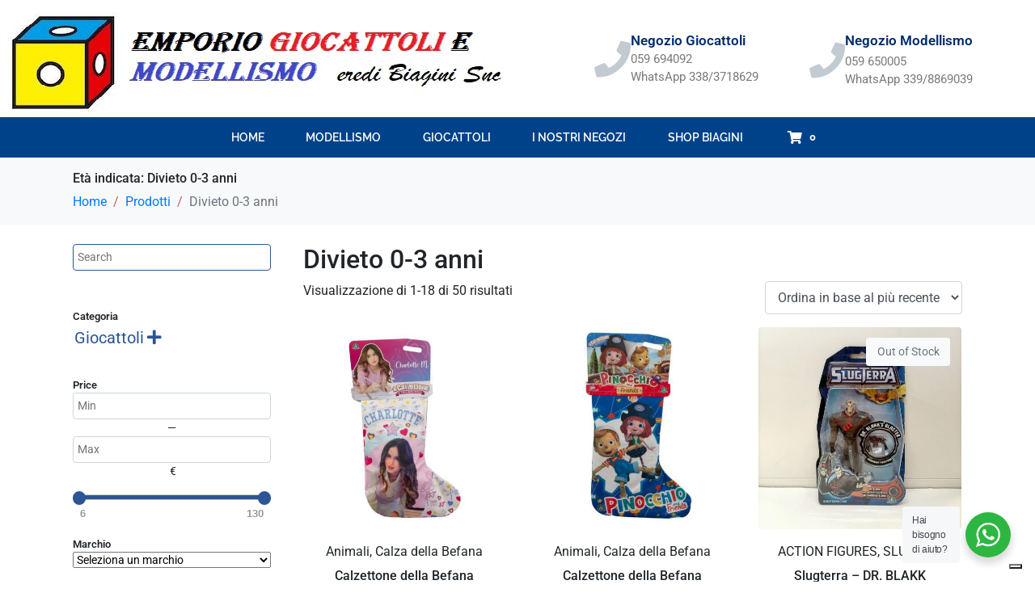

--- FILE ---
content_type: text/html; charset=UTF-8
request_url: https://biaginigiocattolimodellismo.it/min_eta_gioco_leg/non-adatto-0-3-anni/
body_size: 37959
content:
<!DOCTYPE html><html dir="ltr" lang="it-IT" prefix="og: https://ogp.me/ns#"><head ><!-- Global site tag (gtag.js) - Google Analytics -->
<script async src="https://www.googletagmanager.com/gtag/js?id=G-ZFEM2V8127"></script>
<script>
  window.dataLayer = window.dataLayer || [];
  function gtag(){dataLayer.push(arguments);}
  gtag('js', new Date());

  gtag('config', 'G-ZFEM2V8127');
</script>	<meta charset="UTF-8" />
	<meta name="viewport" content="width=device-width, initial-scale=1" />
	<title>Divieto 0-3 anni - Biagini Emporio giocattoli e modellismo</title>
	<style>img:is([sizes="auto" i], [sizes^="auto," i]) { contain-intrinsic-size: 3000px 1500px }</style>
	
		<!-- All in One SEO 4.9.3 - aioseo.com -->
	<meta name="robots" content="max-image-preview:large" />
	<link rel="canonical" href="https://biaginigiocattolimodellismo.it/min_eta_gioco_leg/non-adatto-0-3-anni/" />
	<link rel="next" href="https://biaginigiocattolimodellismo.it/min_eta_gioco_leg/non-adatto-0-3-anni/page/2/" />
	<meta name="generator" content="All in One SEO (AIOSEO) 4.9.3" />
		<script type="application/ld+json" class="aioseo-schema">
			{"@context":"https:\/\/schema.org","@graph":[{"@type":"BreadcrumbList","@id":"https:\/\/biaginigiocattolimodellismo.it\/min_eta_gioco_leg\/non-adatto-0-3-anni\/#breadcrumblist","itemListElement":[{"@type":"ListItem","@id":"https:\/\/biaginigiocattolimodellismo.it#listItem","position":1,"name":"Home","item":"https:\/\/biaginigiocattolimodellismo.it","nextItem":{"@type":"ListItem","@id":"https:\/\/biaginigiocattolimodellismo.it\/elementor-119401\/#listItem","name":"pagina shop"}},{"@type":"ListItem","@id":"https:\/\/biaginigiocattolimodellismo.it\/elementor-119401\/#listItem","position":2,"name":"pagina shop","item":"https:\/\/biaginigiocattolimodellismo.it\/elementor-119401\/","nextItem":{"@type":"ListItem","@id":"https:\/\/biaginigiocattolimodellismo.it\/min_eta_gioco_leg\/non-adatto-0-3-anni\/#listItem","name":"Divieto 0-3 anni"},"previousItem":{"@type":"ListItem","@id":"https:\/\/biaginigiocattolimodellismo.it#listItem","name":"Home"}},{"@type":"ListItem","@id":"https:\/\/biaginigiocattolimodellismo.it\/min_eta_gioco_leg\/non-adatto-0-3-anni\/#listItem","position":3,"name":"Divieto 0-3 anni","previousItem":{"@type":"ListItem","@id":"https:\/\/biaginigiocattolimodellismo.it\/elementor-119401\/#listItem","name":"pagina shop"}}]},{"@type":"CollectionPage","@id":"https:\/\/biaginigiocattolimodellismo.it\/min_eta_gioco_leg\/non-adatto-0-3-anni\/#collectionpage","url":"https:\/\/biaginigiocattolimodellismo.it\/min_eta_gioco_leg\/non-adatto-0-3-anni\/","name":"Divieto 0-3 anni - Biagini Emporio giocattoli e modellismo","inLanguage":"it-IT","isPartOf":{"@id":"https:\/\/biaginigiocattolimodellismo.it\/#website"},"breadcrumb":{"@id":"https:\/\/biaginigiocattolimodellismo.it\/min_eta_gioco_leg\/non-adatto-0-3-anni\/#breadcrumblist"}},{"@type":"Organization","@id":"https:\/\/biaginigiocattolimodellismo.it\/#organization","name":"Biagini Emporio giocattoli e modellismo","description":"Giocattoli e Modellismo dal  1967","url":"https:\/\/biaginigiocattolimodellismo.it\/","telephone":"+39059697092"},{"@type":"WebSite","@id":"https:\/\/biaginigiocattolimodellismo.it\/#website","url":"https:\/\/biaginigiocattolimodellismo.it\/","name":"Biagini Emporio giocattoli e modellismo","description":"Giocattoli e Modellismo dal  1967","inLanguage":"it-IT","publisher":{"@id":"https:\/\/biaginigiocattolimodellismo.it\/#organization"}}]}
		</script>
		<!-- All in One SEO -->

<link rel='dns-prefetch' href='//cdn.iubenda.com' />
<link rel="alternate" type="application/rss+xml" title="Biagini Emporio giocattoli e modellismo &raquo; Feed" href="https://biaginigiocattolimodellismo.it/feed/" />
<link rel="alternate" type="application/rss+xml" title="Biagini Emporio giocattoli e modellismo &raquo; Feed dei commenti" href="https://biaginigiocattolimodellismo.it/comments/feed/" />
<link rel="alternate" type="application/rss+xml" title="Feed Biagini Emporio giocattoli e modellismo &raquo; Divieto 0-3 anni Età indicata" href="https://biaginigiocattolimodellismo.it/min_eta_gioco_leg/non-adatto-0-3-anni/feed/" />
<script type="text/javascript">
/* <![CDATA[ */
window._wpemojiSettings = {"baseUrl":"https:\/\/s.w.org\/images\/core\/emoji\/16.0.1\/72x72\/","ext":".png","svgUrl":"https:\/\/s.w.org\/images\/core\/emoji\/16.0.1\/svg\/","svgExt":".svg","source":{"concatemoji":"https:\/\/biaginigiocattolimodellismo.it\/wp-includes\/js\/wp-emoji-release.min.js?ver=6.8.3"}};
/*! This file is auto-generated */
!function(s,n){var o,i,e;function c(e){try{var t={supportTests:e,timestamp:(new Date).valueOf()};sessionStorage.setItem(o,JSON.stringify(t))}catch(e){}}function p(e,t,n){e.clearRect(0,0,e.canvas.width,e.canvas.height),e.fillText(t,0,0);var t=new Uint32Array(e.getImageData(0,0,e.canvas.width,e.canvas.height).data),a=(e.clearRect(0,0,e.canvas.width,e.canvas.height),e.fillText(n,0,0),new Uint32Array(e.getImageData(0,0,e.canvas.width,e.canvas.height).data));return t.every(function(e,t){return e===a[t]})}function u(e,t){e.clearRect(0,0,e.canvas.width,e.canvas.height),e.fillText(t,0,0);for(var n=e.getImageData(16,16,1,1),a=0;a<n.data.length;a++)if(0!==n.data[a])return!1;return!0}function f(e,t,n,a){switch(t){case"flag":return n(e,"\ud83c\udff3\ufe0f\u200d\u26a7\ufe0f","\ud83c\udff3\ufe0f\u200b\u26a7\ufe0f")?!1:!n(e,"\ud83c\udde8\ud83c\uddf6","\ud83c\udde8\u200b\ud83c\uddf6")&&!n(e,"\ud83c\udff4\udb40\udc67\udb40\udc62\udb40\udc65\udb40\udc6e\udb40\udc67\udb40\udc7f","\ud83c\udff4\u200b\udb40\udc67\u200b\udb40\udc62\u200b\udb40\udc65\u200b\udb40\udc6e\u200b\udb40\udc67\u200b\udb40\udc7f");case"emoji":return!a(e,"\ud83e\udedf")}return!1}function g(e,t,n,a){var r="undefined"!=typeof WorkerGlobalScope&&self instanceof WorkerGlobalScope?new OffscreenCanvas(300,150):s.createElement("canvas"),o=r.getContext("2d",{willReadFrequently:!0}),i=(o.textBaseline="top",o.font="600 32px Arial",{});return e.forEach(function(e){i[e]=t(o,e,n,a)}),i}function t(e){var t=s.createElement("script");t.src=e,t.defer=!0,s.head.appendChild(t)}"undefined"!=typeof Promise&&(o="wpEmojiSettingsSupports",i=["flag","emoji"],n.supports={everything:!0,everythingExceptFlag:!0},e=new Promise(function(e){s.addEventListener("DOMContentLoaded",e,{once:!0})}),new Promise(function(t){var n=function(){try{var e=JSON.parse(sessionStorage.getItem(o));if("object"==typeof e&&"number"==typeof e.timestamp&&(new Date).valueOf()<e.timestamp+604800&&"object"==typeof e.supportTests)return e.supportTests}catch(e){}return null}();if(!n){if("undefined"!=typeof Worker&&"undefined"!=typeof OffscreenCanvas&&"undefined"!=typeof URL&&URL.createObjectURL&&"undefined"!=typeof Blob)try{var e="postMessage("+g.toString()+"("+[JSON.stringify(i),f.toString(),p.toString(),u.toString()].join(",")+"));",a=new Blob([e],{type:"text/javascript"}),r=new Worker(URL.createObjectURL(a),{name:"wpTestEmojiSupports"});return void(r.onmessage=function(e){c(n=e.data),r.terminate(),t(n)})}catch(e){}c(n=g(i,f,p,u))}t(n)}).then(function(e){for(var t in e)n.supports[t]=e[t],n.supports.everything=n.supports.everything&&n.supports[t],"flag"!==t&&(n.supports.everythingExceptFlag=n.supports.everythingExceptFlag&&n.supports[t]);n.supports.everythingExceptFlag=n.supports.everythingExceptFlag&&!n.supports.flag,n.DOMReady=!1,n.readyCallback=function(){n.DOMReady=!0}}).then(function(){return e}).then(function(){var e;n.supports.everything||(n.readyCallback(),(e=n.source||{}).concatemoji?t(e.concatemoji):e.wpemoji&&e.twemoji&&(t(e.twemoji),t(e.wpemoji)))}))}((window,document),window._wpemojiSettings);
/* ]]> */
</script>
<style id='wp-emoji-styles-inline-css' type='text/css'>

	img.wp-smiley, img.emoji {
		display: inline !important;
		border: none !important;
		box-shadow: none !important;
		height: 1em !important;
		width: 1em !important;
		margin: 0 0.07em !important;
		vertical-align: -0.1em !important;
		background: none !important;
		padding: 0 !important;
	}
</style>
<link rel='stylesheet' id='wp-block-library-css' href='https://biaginigiocattolimodellismo.it/wp-includes/css/dist/block-library/style.min.css?ver=6.8.3' type='text/css' media='all' />
<style id='wp-block-library-theme-inline-css' type='text/css'>
.wp-block-audio :where(figcaption){color:#555;font-size:13px;text-align:center}.is-dark-theme .wp-block-audio :where(figcaption){color:#ffffffa6}.wp-block-audio{margin:0 0 1em}.wp-block-code{border:1px solid #ccc;border-radius:4px;font-family:Menlo,Consolas,monaco,monospace;padding:.8em 1em}.wp-block-embed :where(figcaption){color:#555;font-size:13px;text-align:center}.is-dark-theme .wp-block-embed :where(figcaption){color:#ffffffa6}.wp-block-embed{margin:0 0 1em}.blocks-gallery-caption{color:#555;font-size:13px;text-align:center}.is-dark-theme .blocks-gallery-caption{color:#ffffffa6}:root :where(.wp-block-image figcaption){color:#555;font-size:13px;text-align:center}.is-dark-theme :root :where(.wp-block-image figcaption){color:#ffffffa6}.wp-block-image{margin:0 0 1em}.wp-block-pullquote{border-bottom:4px solid;border-top:4px solid;color:currentColor;margin-bottom:1.75em}.wp-block-pullquote cite,.wp-block-pullquote footer,.wp-block-pullquote__citation{color:currentColor;font-size:.8125em;font-style:normal;text-transform:uppercase}.wp-block-quote{border-left:.25em solid;margin:0 0 1.75em;padding-left:1em}.wp-block-quote cite,.wp-block-quote footer{color:currentColor;font-size:.8125em;font-style:normal;position:relative}.wp-block-quote:where(.has-text-align-right){border-left:none;border-right:.25em solid;padding-left:0;padding-right:1em}.wp-block-quote:where(.has-text-align-center){border:none;padding-left:0}.wp-block-quote.is-large,.wp-block-quote.is-style-large,.wp-block-quote:where(.is-style-plain){border:none}.wp-block-search .wp-block-search__label{font-weight:700}.wp-block-search__button{border:1px solid #ccc;padding:.375em .625em}:where(.wp-block-group.has-background){padding:1.25em 2.375em}.wp-block-separator.has-css-opacity{opacity:.4}.wp-block-separator{border:none;border-bottom:2px solid;margin-left:auto;margin-right:auto}.wp-block-separator.has-alpha-channel-opacity{opacity:1}.wp-block-separator:not(.is-style-wide):not(.is-style-dots){width:100px}.wp-block-separator.has-background:not(.is-style-dots){border-bottom:none;height:1px}.wp-block-separator.has-background:not(.is-style-wide):not(.is-style-dots){height:2px}.wp-block-table{margin:0 0 1em}.wp-block-table td,.wp-block-table th{word-break:normal}.wp-block-table :where(figcaption){color:#555;font-size:13px;text-align:center}.is-dark-theme .wp-block-table :where(figcaption){color:#ffffffa6}.wp-block-video :where(figcaption){color:#555;font-size:13px;text-align:center}.is-dark-theme .wp-block-video :where(figcaption){color:#ffffffa6}.wp-block-video{margin:0 0 1em}:root :where(.wp-block-template-part.has-background){margin-bottom:0;margin-top:0;padding:1.25em 2.375em}
</style>
<style id='classic-theme-styles-inline-css' type='text/css'>
/*! This file is auto-generated */
.wp-block-button__link{color:#fff;background-color:#32373c;border-radius:9999px;box-shadow:none;text-decoration:none;padding:calc(.667em + 2px) calc(1.333em + 2px);font-size:1.125em}.wp-block-file__button{background:#32373c;color:#fff;text-decoration:none}
</style>
<link rel='stylesheet' id='aioseo/css/src/vue/standalone/blocks/table-of-contents/global.scss-css' href='https://biaginigiocattolimodellismo.it/wp-content/plugins/all-in-one-seo-pack/dist/Lite/assets/css/table-of-contents/global.e90f6d47.css?ver=4.9.3' type='text/css' media='all' />
<link rel='stylesheet' id='wps-selectize-css' href='https://biaginigiocattolimodellismo.it/wp-content/plugins/woocommerce-product-search/css/selectize/selectize.min.css?ver=6.10.0' type='text/css' media='all' />
<link rel='stylesheet' id='wps-price-slider-css' href='https://biaginigiocattolimodellismo.it/wp-content/plugins/woocommerce-product-search/css/price-slider.min.css?ver=6.10.0' type='text/css' media='all' />
<link rel='stylesheet' id='product-search-css' href='https://biaginigiocattolimodellismo.it/wp-content/plugins/woocommerce-product-search/css/product-search.min.css?ver=6.10.0' type='text/css' media='all' />
<link rel='stylesheet' id='nta-css-popup-css' href='https://biaginigiocattolimodellismo.it/wp-content/plugins/wp-whatsapp/assets/dist/css/style.css?ver=6.8.3' type='text/css' media='all' />
<style id='global-styles-inline-css' type='text/css'>
:root{--wp--preset--aspect-ratio--square: 1;--wp--preset--aspect-ratio--4-3: 4/3;--wp--preset--aspect-ratio--3-4: 3/4;--wp--preset--aspect-ratio--3-2: 3/2;--wp--preset--aspect-ratio--2-3: 2/3;--wp--preset--aspect-ratio--16-9: 16/9;--wp--preset--aspect-ratio--9-16: 9/16;--wp--preset--color--black: #000000;--wp--preset--color--cyan-bluish-gray: #abb8c3;--wp--preset--color--white: #ffffff;--wp--preset--color--pale-pink: #f78da7;--wp--preset--color--vivid-red: #cf2e2e;--wp--preset--color--luminous-vivid-orange: #ff6900;--wp--preset--color--luminous-vivid-amber: #fcb900;--wp--preset--color--light-green-cyan: #7bdcb5;--wp--preset--color--vivid-green-cyan: #00d084;--wp--preset--color--pale-cyan-blue: #8ed1fc;--wp--preset--color--vivid-cyan-blue: #0693e3;--wp--preset--color--vivid-purple: #9b51e0;--wp--preset--gradient--vivid-cyan-blue-to-vivid-purple: linear-gradient(135deg,rgba(6,147,227,1) 0%,rgb(155,81,224) 100%);--wp--preset--gradient--light-green-cyan-to-vivid-green-cyan: linear-gradient(135deg,rgb(122,220,180) 0%,rgb(0,208,130) 100%);--wp--preset--gradient--luminous-vivid-amber-to-luminous-vivid-orange: linear-gradient(135deg,rgba(252,185,0,1) 0%,rgba(255,105,0,1) 100%);--wp--preset--gradient--luminous-vivid-orange-to-vivid-red: linear-gradient(135deg,rgba(255,105,0,1) 0%,rgb(207,46,46) 100%);--wp--preset--gradient--very-light-gray-to-cyan-bluish-gray: linear-gradient(135deg,rgb(238,238,238) 0%,rgb(169,184,195) 100%);--wp--preset--gradient--cool-to-warm-spectrum: linear-gradient(135deg,rgb(74,234,220) 0%,rgb(151,120,209) 20%,rgb(207,42,186) 40%,rgb(238,44,130) 60%,rgb(251,105,98) 80%,rgb(254,248,76) 100%);--wp--preset--gradient--blush-light-purple: linear-gradient(135deg,rgb(255,206,236) 0%,rgb(152,150,240) 100%);--wp--preset--gradient--blush-bordeaux: linear-gradient(135deg,rgb(254,205,165) 0%,rgb(254,45,45) 50%,rgb(107,0,62) 100%);--wp--preset--gradient--luminous-dusk: linear-gradient(135deg,rgb(255,203,112) 0%,rgb(199,81,192) 50%,rgb(65,88,208) 100%);--wp--preset--gradient--pale-ocean: linear-gradient(135deg,rgb(255,245,203) 0%,rgb(182,227,212) 50%,rgb(51,167,181) 100%);--wp--preset--gradient--electric-grass: linear-gradient(135deg,rgb(202,248,128) 0%,rgb(113,206,126) 100%);--wp--preset--gradient--midnight: linear-gradient(135deg,rgb(2,3,129) 0%,rgb(40,116,252) 100%);--wp--preset--font-size--small: 13px;--wp--preset--font-size--medium: 20px;--wp--preset--font-size--large: 36px;--wp--preset--font-size--x-large: 42px;--wp--preset--spacing--20: 0.44rem;--wp--preset--spacing--30: 0.67rem;--wp--preset--spacing--40: 1rem;--wp--preset--spacing--50: 1.5rem;--wp--preset--spacing--60: 2.25rem;--wp--preset--spacing--70: 3.38rem;--wp--preset--spacing--80: 5.06rem;--wp--preset--shadow--natural: 6px 6px 9px rgba(0, 0, 0, 0.2);--wp--preset--shadow--deep: 12px 12px 50px rgba(0, 0, 0, 0.4);--wp--preset--shadow--sharp: 6px 6px 0px rgba(0, 0, 0, 0.2);--wp--preset--shadow--outlined: 6px 6px 0px -3px rgba(255, 255, 255, 1), 6px 6px rgba(0, 0, 0, 1);--wp--preset--shadow--crisp: 6px 6px 0px rgba(0, 0, 0, 1);}:where(.is-layout-flex){gap: 0.5em;}:where(.is-layout-grid){gap: 0.5em;}body .is-layout-flex{display: flex;}.is-layout-flex{flex-wrap: wrap;align-items: center;}.is-layout-flex > :is(*, div){margin: 0;}body .is-layout-grid{display: grid;}.is-layout-grid > :is(*, div){margin: 0;}:where(.wp-block-columns.is-layout-flex){gap: 2em;}:where(.wp-block-columns.is-layout-grid){gap: 2em;}:where(.wp-block-post-template.is-layout-flex){gap: 1.25em;}:where(.wp-block-post-template.is-layout-grid){gap: 1.25em;}.has-black-color{color: var(--wp--preset--color--black) !important;}.has-cyan-bluish-gray-color{color: var(--wp--preset--color--cyan-bluish-gray) !important;}.has-white-color{color: var(--wp--preset--color--white) !important;}.has-pale-pink-color{color: var(--wp--preset--color--pale-pink) !important;}.has-vivid-red-color{color: var(--wp--preset--color--vivid-red) !important;}.has-luminous-vivid-orange-color{color: var(--wp--preset--color--luminous-vivid-orange) !important;}.has-luminous-vivid-amber-color{color: var(--wp--preset--color--luminous-vivid-amber) !important;}.has-light-green-cyan-color{color: var(--wp--preset--color--light-green-cyan) !important;}.has-vivid-green-cyan-color{color: var(--wp--preset--color--vivid-green-cyan) !important;}.has-pale-cyan-blue-color{color: var(--wp--preset--color--pale-cyan-blue) !important;}.has-vivid-cyan-blue-color{color: var(--wp--preset--color--vivid-cyan-blue) !important;}.has-vivid-purple-color{color: var(--wp--preset--color--vivid-purple) !important;}.has-black-background-color{background-color: var(--wp--preset--color--black) !important;}.has-cyan-bluish-gray-background-color{background-color: var(--wp--preset--color--cyan-bluish-gray) !important;}.has-white-background-color{background-color: var(--wp--preset--color--white) !important;}.has-pale-pink-background-color{background-color: var(--wp--preset--color--pale-pink) !important;}.has-vivid-red-background-color{background-color: var(--wp--preset--color--vivid-red) !important;}.has-luminous-vivid-orange-background-color{background-color: var(--wp--preset--color--luminous-vivid-orange) !important;}.has-luminous-vivid-amber-background-color{background-color: var(--wp--preset--color--luminous-vivid-amber) !important;}.has-light-green-cyan-background-color{background-color: var(--wp--preset--color--light-green-cyan) !important;}.has-vivid-green-cyan-background-color{background-color: var(--wp--preset--color--vivid-green-cyan) !important;}.has-pale-cyan-blue-background-color{background-color: var(--wp--preset--color--pale-cyan-blue) !important;}.has-vivid-cyan-blue-background-color{background-color: var(--wp--preset--color--vivid-cyan-blue) !important;}.has-vivid-purple-background-color{background-color: var(--wp--preset--color--vivid-purple) !important;}.has-black-border-color{border-color: var(--wp--preset--color--black) !important;}.has-cyan-bluish-gray-border-color{border-color: var(--wp--preset--color--cyan-bluish-gray) !important;}.has-white-border-color{border-color: var(--wp--preset--color--white) !important;}.has-pale-pink-border-color{border-color: var(--wp--preset--color--pale-pink) !important;}.has-vivid-red-border-color{border-color: var(--wp--preset--color--vivid-red) !important;}.has-luminous-vivid-orange-border-color{border-color: var(--wp--preset--color--luminous-vivid-orange) !important;}.has-luminous-vivid-amber-border-color{border-color: var(--wp--preset--color--luminous-vivid-amber) !important;}.has-light-green-cyan-border-color{border-color: var(--wp--preset--color--light-green-cyan) !important;}.has-vivid-green-cyan-border-color{border-color: var(--wp--preset--color--vivid-green-cyan) !important;}.has-pale-cyan-blue-border-color{border-color: var(--wp--preset--color--pale-cyan-blue) !important;}.has-vivid-cyan-blue-border-color{border-color: var(--wp--preset--color--vivid-cyan-blue) !important;}.has-vivid-purple-border-color{border-color: var(--wp--preset--color--vivid-purple) !important;}.has-vivid-cyan-blue-to-vivid-purple-gradient-background{background: var(--wp--preset--gradient--vivid-cyan-blue-to-vivid-purple) !important;}.has-light-green-cyan-to-vivid-green-cyan-gradient-background{background: var(--wp--preset--gradient--light-green-cyan-to-vivid-green-cyan) !important;}.has-luminous-vivid-amber-to-luminous-vivid-orange-gradient-background{background: var(--wp--preset--gradient--luminous-vivid-amber-to-luminous-vivid-orange) !important;}.has-luminous-vivid-orange-to-vivid-red-gradient-background{background: var(--wp--preset--gradient--luminous-vivid-orange-to-vivid-red) !important;}.has-very-light-gray-to-cyan-bluish-gray-gradient-background{background: var(--wp--preset--gradient--very-light-gray-to-cyan-bluish-gray) !important;}.has-cool-to-warm-spectrum-gradient-background{background: var(--wp--preset--gradient--cool-to-warm-spectrum) !important;}.has-blush-light-purple-gradient-background{background: var(--wp--preset--gradient--blush-light-purple) !important;}.has-blush-bordeaux-gradient-background{background: var(--wp--preset--gradient--blush-bordeaux) !important;}.has-luminous-dusk-gradient-background{background: var(--wp--preset--gradient--luminous-dusk) !important;}.has-pale-ocean-gradient-background{background: var(--wp--preset--gradient--pale-ocean) !important;}.has-electric-grass-gradient-background{background: var(--wp--preset--gradient--electric-grass) !important;}.has-midnight-gradient-background{background: var(--wp--preset--gradient--midnight) !important;}.has-small-font-size{font-size: var(--wp--preset--font-size--small) !important;}.has-medium-font-size{font-size: var(--wp--preset--font-size--medium) !important;}.has-large-font-size{font-size: var(--wp--preset--font-size--large) !important;}.has-x-large-font-size{font-size: var(--wp--preset--font-size--x-large) !important;}
:where(.wp-block-post-template.is-layout-flex){gap: 1.25em;}:where(.wp-block-post-template.is-layout-grid){gap: 1.25em;}
:where(.wp-block-columns.is-layout-flex){gap: 2em;}:where(.wp-block-columns.is-layout-grid){gap: 2em;}
:root :where(.wp-block-pullquote){font-size: 1.5em;line-height: 1.6;}
</style>
<link rel='stylesheet' id='woocommerce-layout-css' href='https://biaginigiocattolimodellismo.it/wp-content/plugins/woocommerce/assets/css/woocommerce-layout.css?ver=10.2.3' type='text/css' media='all' />
<link rel='stylesheet' id='woocommerce-smallscreen-css' href='https://biaginigiocattolimodellismo.it/wp-content/plugins/woocommerce/assets/css/woocommerce-smallscreen.css?ver=10.2.3' type='text/css' media='only screen and (max-width: 768px)' />
<link rel='stylesheet' id='woocommerce-general-css' href='https://biaginigiocattolimodellismo.it/wp-content/plugins/woocommerce/assets/css/woocommerce.css?ver=10.2.3' type='text/css' media='all' />
<style id='woocommerce-inline-inline-css' type='text/css'>
.woocommerce form .form-row .required { visibility: visible; }
</style>
<link rel='stylesheet' id='brands-styles-css' href='https://biaginigiocattolimodellismo.it/wp-content/plugins/woocommerce/assets/css/brands.css?ver=10.2.3' type='text/css' media='all' />
<link rel='stylesheet' id='jupiterx-popups-animation-css' href='https://biaginigiocattolimodellismo.it/wp-content/plugins/jupiterx-core/includes/extensions/raven/assets/lib/animate/animate.min.css?ver=4.11.0' type='text/css' media='all' />
<link rel='stylesheet' id='jupiterx-css' href='https://biaginigiocattolimodellismo.it/wp-content/uploads/jupiterx/compiler/jupiterx/b3f7182.css?ver=4.11.0' type='text/css' media='all' />
<link rel='stylesheet' id='jupiterx-elements-dynamic-styles-css' href='https://biaginigiocattolimodellismo.it/wp-content/uploads/jupiterx/compiler/jupiterx-elements-dynamic-styles/42fd02e.css?ver=4.11.0' type='text/css' media='all' />
<link rel='stylesheet' id='elementor-frontend-css' href='https://biaginigiocattolimodellismo.it/wp-content/plugins/elementor/assets/css/frontend.min.css?ver=3.32.3' type='text/css' media='all' />
<style id='elementor-frontend-inline-css' type='text/css'>
.elementor-kit-1337{--e-global-color-primary:#6EC1E4;--e-global-color-secondary:#54595FFA;--e-global-color-text:#7A7A7A;--e-global-color-accent:#61CE70;--e-global-color-dedeccf:#004289;--e-global-color-87fc1b7:#F7F5F3;--e-global-typography-primary-font-family:"Roboto";--e-global-typography-primary-font-weight:600;--e-global-typography-secondary-font-family:"Roboto Slab";--e-global-typography-secondary-font-weight:400;--e-global-typography-text-font-family:"Roboto";--e-global-typography-text-font-weight:400;--e-global-typography-accent-font-family:"Roboto";--e-global-typography-accent-font-weight:500;}.elementor-kit-1337 e-page-transition{background-color:#FFBC7D;}.elementor-kit-1337 input:not([type="button"]):not([type="submit"]),.elementor-kit-1337 textarea,.elementor-kit-1337 .elementor-field-textual{padding:5px 5px 5px 5px;}.elementor-section.elementor-section-boxed > .elementor-container{max-width:1140px;}.e-con{--container-max-width:1140px;}.elementor-widget:not(:last-child){margin-block-end:20px;}.elementor-element{--widgets-spacing:20px 20px;--widgets-spacing-row:20px;--widgets-spacing-column:20px;}{}h1.entry-title{display:var(--page-title-display);}.elementor-lightbox{--lightbox-navigation-icons-size:0px;}@media(max-width:1024px){.elementor-section.elementor-section-boxed > .elementor-container{max-width:1024px;}.e-con{--container-max-width:1024px;}}@media(max-width:767px){.elementor-section.elementor-section-boxed > .elementor-container{max-width:767px;}.e-con{--container-max-width:767px;}}
.elementor-1549 .elementor-element.elementor-element-5654e339 .elementor-repeater-item-cbe7b25.jet-parallax-section__layout .jet-parallax-section__image{background-size:auto;}.elementor-1549 .elementor-element.elementor-element-46063fdd .elementor-background-slideshow__slide__image{background-position:center center;}.elementor-1549 .elementor-element.elementor-element-46063fdd > .elementor-element-populated{transition:background 0.3s, border 0.3s, border-radius 0.3s, box-shadow 0.3s;margin:0px 0px 0px 0px;--e-column-margin-right:0px;--e-column-margin-left:0px;padding:0px 0px 0px 0px;}.elementor-1549 .elementor-element.elementor-element-46063fdd > .elementor-element-populated > .elementor-background-overlay{transition:background 0.3s, border-radius 0.3s, opacity 0.3s;}.elementor-widget-image .widget-image-caption{color:var( --e-global-color-text );font-family:var( --e-global-typography-text-font-family ), Sans-serif;font-weight:var( --e-global-typography-text-font-weight );}.elementor-1549 .elementor-element.elementor-element-f967e22 > .elementor-widget-container{margin:7px 0px 0px 0px;}.elementor-1549 .elementor-element.elementor-element-f967e22{text-align:left;}.elementor-1549 .elementor-element.elementor-element-64f49814 > .elementor-element-populated{margin:0px 0px 0px 0px;--e-column-margin-right:0px;--e-column-margin-left:0px;padding:0px 0px 0px 0px;}.elementor-1549 .elementor-element.elementor-element-c4d885e{--spacer-size:10px;}.elementor-1549 .elementor-element.elementor-element-2af2c1f8 .elementor-repeater-item-2b54769.jet-parallax-section__layout .jet-parallax-section__image{background-size:auto;}.elementor-widget-icon-box.elementor-view-stacked .elementor-icon{background-color:var( --e-global-color-primary );}.elementor-widget-icon-box.elementor-view-framed .elementor-icon, .elementor-widget-icon-box.elementor-view-default .elementor-icon{fill:var( --e-global-color-primary );color:var( --e-global-color-primary );border-color:var( --e-global-color-primary );}.elementor-widget-icon-box .elementor-icon-box-title, .elementor-widget-icon-box .elementor-icon-box-title a{font-family:var( --e-global-typography-primary-font-family ), Sans-serif;font-weight:var( --e-global-typography-primary-font-weight );}.elementor-widget-icon-box .elementor-icon-box-title{color:var( --e-global-color-primary );}.elementor-widget-icon-box:has(:hover) .elementor-icon-box-title,
					 .elementor-widget-icon-box:has(:focus) .elementor-icon-box-title{color:var( --e-global-color-primary );}.elementor-widget-icon-box .elementor-icon-box-description{font-family:var( --e-global-typography-text-font-family ), Sans-serif;font-weight:var( --e-global-typography-text-font-weight );color:var( --e-global-color-text );}.elementor-1549 .elementor-element.elementor-element-2815bfc > .elementor-widget-container{margin:0px 0px 0px 0px;padding:0px 0px 0px 0px;}.elementor-1549 .elementor-element.elementor-element-2815bfc .elementor-icon-box-wrapper{align-items:center;}.elementor-1549 .elementor-element.elementor-element-2815bfc{--icon-box-icon-margin:10px;}.elementor-1549 .elementor-element.elementor-element-2815bfc .elementor-icon-box-title{margin-block-end:2px;color:#012c6d;}.elementor-1549 .elementor-element.elementor-element-2815bfc.elementor-view-stacked .elementor-icon{background-color:#c2cbd2;}.elementor-1549 .elementor-element.elementor-element-2815bfc.elementor-view-framed .elementor-icon, .elementor-1549 .elementor-element.elementor-element-2815bfc.elementor-view-default .elementor-icon{fill:#c2cbd2;color:#c2cbd2;border-color:#c2cbd2;}.elementor-1549 .elementor-element.elementor-element-2815bfc .elementor-icon{font-size:45px;}.elementor-1549 .elementor-element.elementor-element-2815bfc .elementor-icon-box-title, .elementor-1549 .elementor-element.elementor-element-2815bfc .elementor-icon-box-title a{font-size:17px;}.elementor-1549 .elementor-element.elementor-element-2815bfc .elementor-icon-box-description{font-size:15px;font-weight:400;}.elementor-1549 .elementor-element.elementor-element-b3b1369 > .elementor-element-populated{margin:0px 0px 0px 0px;--e-column-margin-right:0px;--e-column-margin-left:0px;padding:0px 0px 0px 0px;}.elementor-1549 .elementor-element.elementor-element-ffe6f0e{--spacer-size:10px;}.elementor-1549 .elementor-element.elementor-element-873eadc .elementor-repeater-item-2b54769.jet-parallax-section__layout .jet-parallax-section__image{background-size:auto;}.elementor-1549 .elementor-element.elementor-element-5a242c17 > .elementor-widget-container{margin:0px 0px 0px 0px;}.elementor-1549 .elementor-element.elementor-element-5a242c17 .elementor-icon-box-wrapper{align-items:center;}.elementor-1549 .elementor-element.elementor-element-5a242c17{--icon-box-icon-margin:10px;}.elementor-1549 .elementor-element.elementor-element-5a242c17 .elementor-icon-box-title{margin-block-end:5px;color:#012c6d;}.elementor-1549 .elementor-element.elementor-element-5a242c17.elementor-view-stacked .elementor-icon{background-color:#c2cbd2;}.elementor-1549 .elementor-element.elementor-element-5a242c17.elementor-view-framed .elementor-icon, .elementor-1549 .elementor-element.elementor-element-5a242c17.elementor-view-default .elementor-icon{fill:#c2cbd2;color:#c2cbd2;border-color:#c2cbd2;}.elementor-1549 .elementor-element.elementor-element-5a242c17 .elementor-icon{font-size:44px;}.elementor-1549 .elementor-element.elementor-element-5a242c17 .elementor-icon-box-title, .elementor-1549 .elementor-element.elementor-element-5a242c17 .elementor-icon-box-title a{font-size:17px;}.elementor-1549 .elementor-element.elementor-element-5a242c17 .elementor-icon-box-description{font-size:15px;font-weight:400;}.elementor-1549 .elementor-element.elementor-element-5654e339:not(.elementor-motion-effects-element-type-background), .elementor-1549 .elementor-element.elementor-element-5654e339 > .elementor-motion-effects-container > .elementor-motion-effects-layer{background-color:#FFFFFF;}.elementor-1549 .elementor-element.elementor-element-5654e339{transition:background 0.3s, border 0.3s, border-radius 0.3s, box-shadow 0.3s;margin-top:0px;margin-bottom:0px;padding:0px 0px 0px 0px;}.elementor-1549 .elementor-element.elementor-element-5654e339 > .elementor-background-overlay{transition:background 0.3s, border-radius 0.3s, opacity 0.3s;}.elementor-1549 .elementor-element.elementor-element-f195f44:not(.elementor-motion-effects-element-type-background), .elementor-1549 .elementor-element.elementor-element-f195f44 > .elementor-motion-effects-container > .elementor-motion-effects-layer{background-color:var( --e-global-color-dedeccf );}.elementor-1549 .elementor-element.elementor-element-f195f44{transition:background 0.3s, border 0.3s, border-radius 0.3s, box-shadow 0.3s;}.elementor-1549 .elementor-element.elementor-element-f195f44 > .elementor-background-overlay{transition:background 0.3s, border-radius 0.3s, opacity 0.3s;}.elementor-1549 .elementor-element.elementor-element-b246f63 > .elementor-element-populated{transition:background 0.3s, border 0.3s, border-radius 0.3s, box-shadow 0.3s;margin:0px 0px 0px 0px;--e-column-margin-right:0px;--e-column-margin-left:0px;padding:0px 0px 0px 0px;}.elementor-1549 .elementor-element.elementor-element-b246f63 > .elementor-element-populated > .elementor-background-overlay{transition:background 0.3s, border-radius 0.3s, opacity 0.3s;}.elementor-widget-raven-nav-menu .raven-nav-menu-main .raven-nav-menu > li > a.raven-menu-item{font-family:var( --e-global-typography-text-font-family ), Sans-serif;font-weight:var( --e-global-typography-text-font-weight );color:var( --e-global-color-text );}.elementor-widget-raven-nav-menu .raven-nav-menu-main .raven-nav-menu > li:not(.current-menu-parent):not(.current-menu-ancestor) > a.raven-menu-item:hover:not(.raven-menu-item-active), .elementor-widget-raven-nav-menu .raven-nav-menu-main .raven-nav-menu > li:not(.current-menu-parent):not(.current-menu-ancestor) > a.highlighted:not(.raven-menu-item-active){color:var( --e-global-color-accent );}.elementor-widget-raven-nav-menu .raven-nav-menu-main .raven-nav-menu > li > a.raven-menu-item-active, .elementor-widget-raven-nav-menu .raven-nav-menu-main .raven-nav-menu > li.current-menu-parent > a, .elementor-widget-raven-nav-menu .raven-nav-menu-main .raven-nav-menu > li.current-menu-ancestor > a{color:var( --e-global-color-accent );}.elementor-widget-raven-nav-menu .raven-nav-menu-main .raven-submenu > li > a.raven-submenu-item{font-family:var( --e-global-typography-text-font-family ), Sans-serif;font-weight:var( --e-global-typography-text-font-weight );color:var( --e-global-color-text );}.elementor-widget-raven-nav-menu .raven-nav-menu-main .raven-submenu > li:not(.current-menu-parent):not(.current-menu-ancestor) > a.raven-submenu-item:hover:not(.raven-menu-item-active), .elementor-widget-raven-nav-menu .raven-nav-menu-main .raven-submenu > li:not(.current-menu-parent):not(.current-menu-ancestor) > a.highlighted:not(.raven-menu-item-active){color:var( --e-global-color-accent );}.elementor-widget-raven-nav-menu .raven-nav-menu-main .raven-submenu > li > a.raven-menu-item-active, .elementor-widget-raven-nav-menu .raven-nav-menu-main .raven-submenu > li.current-menu-parent > a, .elementor-widget-raven-nav-menu .raven-nav-menu-main .raven-submenu > li.current-menu-ancestor > a{color:var( --e-global-color-accent );}.elementor-widget-raven-nav-menu .raven-nav-menu-mobile .raven-nav-menu li > a{font-family:var( --e-global-typography-text-font-family ), Sans-serif;font-weight:var( --e-global-typography-text-font-weight );color:var( --e-global-color-text );}.elementor-widget-raven-nav-menu .raven-nav-menu-mobile .raven-nav-menu li > a:hover{color:var( --e-global-color-accent );}.elementor-widget-raven-nav-menu .raven-nav-menu-mobile .raven-nav-menu li > a.raven-menu-item-active, .elementor-widget-raven-nav-menu .raven-nav-menu-mobile .raven-nav-menu li > a:active, .elementor-widget-raven-nav-menu .raven-nav-menu-mobile .raven-nav-menu > li.current-menu-ancestor > a.raven-menu-item, .elementor-widget-raven-nav-menu li.menu-item.current-menu-ancestor > a.raven-submenu-item.has-submenu{color:var( --e-global-color-accent );}.elementor-widget-raven-nav-menu .raven-nav-menu-toggle-button{color:var( --e-global-color-secondary );}.elementor-widget-raven-nav-menu .raven-nav-menu-toggle-button svg{fill:var( --e-global-color-secondary );}.elementor-widget-raven-nav-menu .hamburger-inner, .elementor-widget-raven-nav-menu .hamburger-inner::after, .elementor-widget-raven-nav-menu .hamburger-inner::before{background-color:var( --e-global-color-secondary );}.elementor-widget-raven-nav-menu .raven-nav-menu-toggle-button:hover{color:var( --e-global-color-accent );}.elementor-widget-raven-nav-menu .raven-nav-menu-toggle-button:hover svg{fill:var( --e-global-color-accent );}.elementor-widget-raven-nav-menu .raven-nav-menu-toggle-button:hover .hamburger-inner, .elementor-widget-raven-nav-menu .raven-nav-menu-toggle-button:hover  .hamburger-inner::after, .elementor-widget-raven-nav-menu .raven-nav-menu-toggle-button:hover  .hamburger-inner::before{background-color:var( --e-global-color-accent );}.elementor-1549 .elementor-element.elementor-element-cb15ec8 > .elementor-widget-container{margin:0px 0px 0px 0px;}.elementor-1549 .elementor-element.elementor-element-cb15ec8 .raven-nav-menu-main .raven-nav-menu > li > a.raven-menu-item{font-family:"Raleway", Sans-serif;font-size:14px;font-weight:600;text-transform:uppercase;letter-spacing:0px;padding:17px 25px 17px 25px;color:#ffffff;}.elementor-1549 .elementor-element.elementor-element-cb15ec8 .raven-nav-menu-horizontal .raven-nav-menu > li:not(:last-child){margin-right:1.5px;}.elementor-1549 .elementor-element.elementor-element-cb15ec8 .raven-nav-menu-vertical .raven-nav-menu > li:not(:last-child){margin-bottom:1.5px;}.elementor-1549 .elementor-element.elementor-element-cb15ec8 .raven-nav-menu-main .raven-nav-menu > li:not(.current-menu-parent):not(.current-menu-ancestor) > a.raven-menu-item:hover:not(.raven-menu-item-active), .elementor-1549 .elementor-element.elementor-element-cb15ec8 .raven-nav-menu-main .raven-nav-menu > li:not(.current-menu-parent):not(.current-menu-ancestor) > a.highlighted:not(.raven-menu-item-active){color:#004289;background-color:#ebe172;}.elementor-1549 .elementor-element.elementor-element-cb15ec8 .raven-nav-menu-main .raven-nav-menu > li > a.raven-menu-item-active, .elementor-1549 .elementor-element.elementor-element-cb15ec8 .raven-nav-menu-main .raven-nav-menu > li.current-menu-parent > a, .elementor-1549 .elementor-element.elementor-element-cb15ec8 .raven-nav-menu-main .raven-nav-menu > li.current-menu-ancestor > a{color:#004289;background-color:#ebe172;}.elementor-1549 .elementor-element.elementor-element-cb15ec8 .raven-nav-menu-main .raven-submenu > li > a.raven-submenu-item{font-family:"Raleway", Sans-serif;font-size:12px;font-weight:400;line-height:16px;padding:20px 20px 20px 20px;color:#ffffff;background-color:#004289;}.elementor-1549 .elementor-element.elementor-element-cb15ec8 .raven-nav-menu-main .raven-submenu > li:not(:last-child){border-bottom-width:1px;}.elementor-1549 .elementor-element.elementor-element-cb15ec8 .raven-nav-menu-main .raven-submenu{background-color:#004289;}.elementor-1549 .elementor-element.elementor-element-cb15ec8 .raven-nav-menu-main .raven-submenu > li:not(.current-menu-parent):not(.current-menu-ancestor) > a.raven-submenu-item:hover:not(.raven-menu-item-active), .elementor-1549 .elementor-element.elementor-element-cb15ec8 .raven-nav-menu-main .raven-submenu > li:not(.current-menu-parent):not(.current-menu-ancestor) > a.highlighted:not(.raven-menu-item-active){color:#ebe172;}.elementor-1549 .elementor-element.elementor-element-cb15ec8 .raven-nav-menu-main .raven-submenu > li > a.raven-menu-item-active, .elementor-1549 .elementor-element.elementor-element-cb15ec8 .raven-nav-menu-main .raven-submenu > li.current-menu-parent > a, .elementor-1549 .elementor-element.elementor-element-cb15ec8 .raven-nav-menu-main .raven-submenu > li.current-menu-ancestor > a{color:#ebe172;}.elementor-1549 .elementor-element.elementor-element-cb15ec8 .raven-nav-menu-mobile .raven-nav-menu li > a{padding:8px 32px 8px 32px;}.elementor-1549 .elementor-element.elementor-element-cb15ec8 .raven-nav-menu-toggle{text-align:center;}.elementor-widget-raven-shopping-cart .raven-shopping-cart-count{font-family:var( --e-global-typography-text-font-family ), Sans-serif;font-weight:var( --e-global-typography-text-font-weight );}.elementor-1549 .elementor-element.elementor-element-c42ed0d .woocommerce-mini-cart__buttons a.checkout{background-color:#232323;color:#FFFFFF;border-radius:4px 4px 4px 4px;padding:15px 30px 15px 30px;}.elementor-1549 .elementor-element.elementor-element-c42ed0d .woocommerce-mini-cart__buttons a.checkout:hover{background-color:#000000;color:#FFFFFF;}.elementor-1549 .elementor-element.elementor-element-c42ed0d .woocommerce-mini-cart__buttons a:not(.checkout){background-color:#FFFFFF;color:#232323;border-radius:4px 4px 4px 4px;padding:15px 30px 15px 30px;}.elementor-1549 .elementor-element.elementor-element-c42ed0d .woocommerce-mini-cart__buttons a:not(.checkout):hover{background-color:#232323;color:#FFFFFF;}.elementor-1549 .elementor-element.elementor-element-c42ed0d > .elementor-widget-container{margin:0px 10px 0px 30px;}.elementor-1549 .elementor-element.elementor-element-c42ed0d .raven-shopping-cart-icon{font-size:16px;padding:0px 0px 0px 0px;color:#ffffff;}.elementor-1549 .elementor-element.elementor-element-c42ed0d .raven-shopping-cart-wrap{text-align:center;}.elementor-1549 .elementor-element.elementor-element-c42ed0d .raven-shopping-cart-icon:hover{color:#223c47;}.elementor-1549 .elementor-element.elementor-element-c42ed0d .raven-shopping-cart-count{font-family:"Raleway", Sans-serif;font-size:13px;font-weight:700;line-height:50px;color:#ffffff;margin:0px 0px 0px 5px;}.elementor-1549 .elementor-element.elementor-element-c42ed0d.jupiterx-raven-cart-quick-view-overlay .jupiterx-cart-quick-view{width:400px;}.elementor-1549 .elementor-element.elementor-element-c42ed0d.jupiterx-raven-cart-quick-view-overlay .jupiterx-shopping-cart-content-effect-enabled-overlay{width:calc( 100% - 400px );}.elementor-1549 .elementor-element.elementor-element-c42ed0d .jupiterx-cart-quick-view{background-color:#fffff;border-color:#E3E3E3;}.elementor-1549 .elementor-element.elementor-element-c42ed0d .jupiterx-cart-quick-view .widget_shopping_cart_content{padding:0px 30px 15px 30px;}.elementor-1549 .elementor-element.elementor-element-c42ed0d .jupiterx-mini-cart-title{color:#000000;}.elementor-1549 .elementor-element.elementor-element-c42ed0d .jupiterx-mini-cart-header{padding:25px 30px 25px 30px;border-color:#E3E3E3;border-width:0 0 1px 0;}.elementor-1549 .elementor-element.elementor-element-c42ed0d .jupiterx-mini-cart-header .jupiterx-icon-x svg{color:#ADADAD;fill:#ADADAD;}.elementor-1549 .elementor-element.elementor-element-c42ed0d .jupiterx-mini-cart-header .jupiterx-icon-x:hover svg{color:#ADADAD;fill:#ADADAD;}.elementor-1549 .elementor-element.elementor-element-c42ed0d .widget_shopping_cart_content li.mini_cart_item{border-bottom-color:#E3E3E3;border-bottom-width:1px;}.elementor-1549 .elementor-element.elementor-element-c42ed0d .woocommerce.widget_shopping_cart .total{border-top-style:solid;border-top-color:#E3E3E3 !important;border-bottom-color:#E3E3E3;border-top-width:1px !important;border-bottom-width:1px;}.elementor-1549 .elementor-element.elementor-element-c42ed0d .woocommerce-mini-cart-item .quantity{color:#000000 !important;}.elementor-1549 .elementor-element.elementor-element-c42ed0d .woocommerce-mini-cart-item .woocommerce-mini-cart-item-attributes span{color:#000000 !important;}.elementor-1549 .elementor-element.elementor-element-c42ed0d .woocommerce-mini-cart-item a:not(.remove_from_cart_button){color:#000000 !important;}.elementor-1549 .elementor-element.elementor-element-c42ed0d .woocommerce-mini-cart-item a:not(.remove_from_cart_button):hover{color:#000000 !important;}.elementor-1549 .elementor-element.elementor-element-c42ed0d .woocommerce-mini-cart__total > *{color:#000000 !important;}.elementor-1549 .elementor-element.elementor-element-eafe34c:not(.elementor-motion-effects-element-type-background), .elementor-1549 .elementor-element.elementor-element-eafe34c > .elementor-motion-effects-container > .elementor-motion-effects-layer{background-color:var( --e-global-color-dedeccf );}.elementor-1549 .elementor-element.elementor-element-eafe34c{transition:background 0.3s, border 0.3s, border-radius 0.3s, box-shadow 0.3s;}.elementor-1549 .elementor-element.elementor-element-eafe34c > .elementor-background-overlay{transition:background 0.3s, border-radius 0.3s, opacity 0.3s;}.elementor-1549 .elementor-element.elementor-element-c4da7cd > .elementor-element-populated{transition:background 0.3s, border 0.3s, border-radius 0.3s, box-shadow 0.3s;margin:0px 0px 0px 0px;--e-column-margin-right:0px;--e-column-margin-left:0px;padding:0px 0px 0px 0px;}.elementor-1549 .elementor-element.elementor-element-c4da7cd > .elementor-element-populated > .elementor-background-overlay{transition:background 0.3s, border-radius 0.3s, opacity 0.3s;}.elementor-1549 .elementor-element.elementor-element-b3f129c > .elementor-widget-container{margin:0px 0px 0px 0px;padding:0px 0px 0px 0px;}.elementor-1549 .elementor-element.elementor-element-b3f129c .elementor-icon-box-wrapper{align-items:center;}.elementor-1549 .elementor-element.elementor-element-b3f129c{--icon-box-icon-margin:10px;}.elementor-1549 .elementor-element.elementor-element-b3f129c .elementor-icon-box-title{margin-block-end:2px;color:#012c6d;}.elementor-1549 .elementor-element.elementor-element-b3f129c.elementor-view-stacked .elementor-icon{background-color:#c2cbd2;}.elementor-1549 .elementor-element.elementor-element-b3f129c.elementor-view-framed .elementor-icon, .elementor-1549 .elementor-element.elementor-element-b3f129c.elementor-view-default .elementor-icon{fill:#c2cbd2;color:#c2cbd2;border-color:#c2cbd2;}.elementor-1549 .elementor-element.elementor-element-b3f129c .elementor-icon{font-size:45px;}.elementor-1549 .elementor-element.elementor-element-b3f129c .elementor-icon-box-title, .elementor-1549 .elementor-element.elementor-element-b3f129c .elementor-icon-box-title a{font-size:17px;}.elementor-1549 .elementor-element.elementor-element-b3f129c .elementor-icon-box-description{font-size:15px;font-weight:400;}.elementor-1549 .elementor-element.elementor-element-23490a1 > .elementor-widget-container{margin:0px 0px 0px 0px;}.elementor-1549 .elementor-element.elementor-element-23490a1 .raven-nav-menu-main .raven-nav-menu > li > a.raven-menu-item{font-family:"Raleway", Sans-serif;font-size:14px;font-weight:600;text-transform:uppercase;letter-spacing:0px;padding:17px 25px 17px 25px;color:#ffffff;}.elementor-1549 .elementor-element.elementor-element-23490a1 .raven-nav-menu-horizontal .raven-nav-menu > li:not(:last-child){margin-right:1.5px;}.elementor-1549 .elementor-element.elementor-element-23490a1 .raven-nav-menu-vertical .raven-nav-menu > li:not(:last-child){margin-bottom:1.5px;}.elementor-1549 .elementor-element.elementor-element-23490a1 .raven-nav-menu-main .raven-nav-menu > li:not(.current-menu-parent):not(.current-menu-ancestor) > a.raven-menu-item:hover:not(.raven-menu-item-active), .elementor-1549 .elementor-element.elementor-element-23490a1 .raven-nav-menu-main .raven-nav-menu > li:not(.current-menu-parent):not(.current-menu-ancestor) > a.highlighted:not(.raven-menu-item-active){color:#004289;background-color:#ebe172;}.elementor-1549 .elementor-element.elementor-element-23490a1 .raven-nav-menu-main .raven-nav-menu > li > a.raven-menu-item-active, .elementor-1549 .elementor-element.elementor-element-23490a1 .raven-nav-menu-main .raven-nav-menu > li.current-menu-parent > a, .elementor-1549 .elementor-element.elementor-element-23490a1 .raven-nav-menu-main .raven-nav-menu > li.current-menu-ancestor > a{color:#004289;background-color:#ebe172;}.elementor-1549 .elementor-element.elementor-element-23490a1 .raven-nav-menu-main .raven-submenu > li > a.raven-submenu-item{font-family:"Raleway", Sans-serif;font-size:12px;font-weight:400;line-height:16px;padding:20px 20px 20px 20px;color:#ffffff;background-color:#004289;}.elementor-1549 .elementor-element.elementor-element-23490a1 .raven-nav-menu-main .raven-submenu > li:not(:last-child){border-bottom-width:1px;}.elementor-1549 .elementor-element.elementor-element-23490a1 .raven-nav-menu-main .raven-submenu{background-color:#004289;}.elementor-1549 .elementor-element.elementor-element-23490a1 .raven-nav-menu-main .raven-submenu > li:not(.current-menu-parent):not(.current-menu-ancestor) > a.raven-submenu-item:hover:not(.raven-menu-item-active), .elementor-1549 .elementor-element.elementor-element-23490a1 .raven-nav-menu-main .raven-submenu > li:not(.current-menu-parent):not(.current-menu-ancestor) > a.highlighted:not(.raven-menu-item-active){color:#ebe172;}.elementor-1549 .elementor-element.elementor-element-23490a1 .raven-nav-menu-main .raven-submenu > li > a.raven-menu-item-active, .elementor-1549 .elementor-element.elementor-element-23490a1 .raven-nav-menu-main .raven-submenu > li.current-menu-parent > a, .elementor-1549 .elementor-element.elementor-element-23490a1 .raven-nav-menu-main .raven-submenu > li.current-menu-ancestor > a{color:#ebe172;}.elementor-1549 .elementor-element.elementor-element-23490a1 .raven-nav-menu-mobile .raven-nav-menu li > a{padding:8px 32px 8px 32px;}.elementor-1549 .elementor-element.elementor-element-23490a1 .raven-nav-menu-toggle{text-align:center;}.elementor-1549 .elementor-element.elementor-element-9fad2af .woocommerce-mini-cart__buttons a.checkout{background-color:#232323;color:#FFFFFF;border-radius:4px 4px 4px 4px;padding:15px 30px 15px 30px;}.elementor-1549 .elementor-element.elementor-element-9fad2af .woocommerce-mini-cart__buttons a.checkout:hover{background-color:#000000;color:#FFFFFF;}.elementor-1549 .elementor-element.elementor-element-9fad2af .woocommerce-mini-cart__buttons a:not(.checkout){background-color:#FFFFFF;color:#232323;border-radius:4px 4px 4px 4px;padding:15px 30px 15px 30px;}.elementor-1549 .elementor-element.elementor-element-9fad2af .woocommerce-mini-cart__buttons a:not(.checkout):hover{background-color:#232323;color:#FFFFFF;}.elementor-1549 .elementor-element.elementor-element-9fad2af > .elementor-widget-container{margin:0px 10px 0px 30px;}.elementor-1549 .elementor-element.elementor-element-9fad2af .raven-shopping-cart-icon{font-size:16px;padding:0px 0px 0px 0px;color:#ffffff;}.elementor-1549 .elementor-element.elementor-element-9fad2af .raven-shopping-cart-wrap{text-align:center;}.elementor-1549 .elementor-element.elementor-element-9fad2af .raven-shopping-cart-icon:hover{color:#223c47;}.elementor-1549 .elementor-element.elementor-element-9fad2af .raven-shopping-cart-count{font-family:"Raleway", Sans-serif;font-size:13px;font-weight:700;line-height:50px;color:#ffffff;margin:0px 0px 0px 5px;}.elementor-1549 .elementor-element.elementor-element-9fad2af.jupiterx-raven-cart-quick-view-overlay .jupiterx-cart-quick-view{width:400px;}.elementor-1549 .elementor-element.elementor-element-9fad2af.jupiterx-raven-cart-quick-view-overlay .jupiterx-shopping-cart-content-effect-enabled-overlay{width:calc( 100% - 400px );}.elementor-1549 .elementor-element.elementor-element-9fad2af .jupiterx-cart-quick-view{background-color:#fffff;border-color:#E3E3E3;}.elementor-1549 .elementor-element.elementor-element-9fad2af .jupiterx-cart-quick-view .widget_shopping_cart_content{padding:0px 30px 15px 30px;}.elementor-1549 .elementor-element.elementor-element-9fad2af .jupiterx-mini-cart-title{color:#000000;}.elementor-1549 .elementor-element.elementor-element-9fad2af .jupiterx-mini-cart-header{padding:25px 30px 25px 30px;border-color:#E3E3E3;border-width:0 0 1px 0;}.elementor-1549 .elementor-element.elementor-element-9fad2af .jupiterx-mini-cart-header .jupiterx-icon-x svg{color:#ADADAD;fill:#ADADAD;}.elementor-1549 .elementor-element.elementor-element-9fad2af .jupiterx-mini-cart-header .jupiterx-icon-x:hover svg{color:#ADADAD;fill:#ADADAD;}.elementor-1549 .elementor-element.elementor-element-9fad2af .widget_shopping_cart_content li.mini_cart_item{border-bottom-color:#E3E3E3;border-bottom-width:1px;}.elementor-1549 .elementor-element.elementor-element-9fad2af .woocommerce.widget_shopping_cart .total{border-top-style:solid;border-top-color:#E3E3E3 !important;border-bottom-color:#E3E3E3;border-top-width:1px !important;border-bottom-width:1px;}.elementor-1549 .elementor-element.elementor-element-9fad2af .woocommerce-mini-cart-item .quantity{color:#000000 !important;}.elementor-1549 .elementor-element.elementor-element-9fad2af .woocommerce-mini-cart-item .woocommerce-mini-cart-item-attributes span{color:#000000 !important;}.elementor-1549 .elementor-element.elementor-element-9fad2af .woocommerce-mini-cart-item a:not(.remove_from_cart_button){color:#000000 !important;}.elementor-1549 .elementor-element.elementor-element-9fad2af .woocommerce-mini-cart-item a:not(.remove_from_cart_button):hover{color:#000000 !important;}.elementor-1549 .elementor-element.elementor-element-9fad2af .woocommerce-mini-cart__total > *{color:#000000 !important;}.elementor-1549 .elementor-element.elementor-element-a16bec2 .elementor-repeater-item-2634e62.jet-parallax-section__layout .jet-parallax-section__image{background-size:auto;}.elementor-theme-builder-content-area{height:400px;}.elementor-location-header:before, .elementor-location-footer:before{content:"";display:table;clear:both;}@media(max-width:1024px){.elementor-1549 .elementor-element.elementor-element-2815bfc .elementor-icon-box-title, .elementor-1549 .elementor-element.elementor-element-2815bfc .elementor-icon-box-title a{font-size:13px;}.elementor-1549 .elementor-element.elementor-element-2815bfc .elementor-icon-box-description{font-size:10px;}.elementor-1549 .elementor-element.elementor-element-5a242c17 .elementor-icon-box-title, .elementor-1549 .elementor-element.elementor-element-5a242c17 .elementor-icon-box-title a{font-size:13px;}.elementor-1549 .elementor-element.elementor-element-5a242c17 .elementor-icon-box-description{font-size:10px;}.elementor-1549 .elementor-element.elementor-element-b3f129c .elementor-icon-box-title, .elementor-1549 .elementor-element.elementor-element-b3f129c .elementor-icon-box-title a{font-size:13px;}.elementor-1549 .elementor-element.elementor-element-b3f129c .elementor-icon-box-description{font-size:10px;}}@media(min-width:768px){.elementor-1549 .elementor-element.elementor-element-46063fdd{width:56.609%;}.elementor-1549 .elementor-element.elementor-element-64f49814{width:20.808%;}.elementor-1549 .elementor-element.elementor-element-b3b1369{width:21.86%;}}@media(max-width:767px){.elementor-1549 .elementor-element.elementor-element-221c00{width:33%;}.elementor-1549 .elementor-element.elementor-element-2815bfc .elementor-icon{font-size:25px;}.elementor-1549 .elementor-element.elementor-element-d2ea4db{width:33%;}.elementor-1549 .elementor-element.elementor-element-5a242c17 .elementor-icon{font-size:25px;}.elementor-1549 .elementor-element.elementor-element-b3f129c .elementor-icon{font-size:25px;}.elementor-1549 .elementor-element.elementor-element-5e44773{width:var( --container-widget-width, 217px );max-width:217px;--container-widget-width:217px;--container-widget-flex-grow:0;}.elementor-1549 .elementor-element.elementor-element-5e44773 > .elementor-widget-container{margin:0px 0px 0px 0px;padding:0px 0px 0px 05px;}}/* Start JX Custom Fonts CSS *//* End JX Custom Fonts CSS */
.elementor-widget-text-editor{font-family:var( --e-global-typography-text-font-family ), Sans-serif;font-weight:var( --e-global-typography-text-font-weight );color:var( --e-global-color-text );}.elementor-widget-text-editor.elementor-drop-cap-view-stacked .elementor-drop-cap{background-color:var( --e-global-color-primary );}.elementor-widget-text-editor.elementor-drop-cap-view-framed .elementor-drop-cap, .elementor-widget-text-editor.elementor-drop-cap-view-default .elementor-drop-cap{color:var( --e-global-color-primary );border-color:var( --e-global-color-primary );}.elementor-200 .elementor-element.elementor-element-df419ec > .elementor-widget-container{margin:9px 65px 0px 0px;}.elementor-200 .elementor-element.elementor-element-df419ec{text-align:left;font-family:"Raleway", Sans-serif;font-size:11px;font-weight:400;line-height:23px;color:#004289;}.elementor-widget-raven-nav-menu .raven-nav-menu-main .raven-nav-menu > li > a.raven-menu-item{font-family:var( --e-global-typography-text-font-family ), Sans-serif;font-weight:var( --e-global-typography-text-font-weight );color:var( --e-global-color-text );}.elementor-widget-raven-nav-menu .raven-nav-menu-main .raven-nav-menu > li:not(.current-menu-parent):not(.current-menu-ancestor) > a.raven-menu-item:hover:not(.raven-menu-item-active), .elementor-widget-raven-nav-menu .raven-nav-menu-main .raven-nav-menu > li:not(.current-menu-parent):not(.current-menu-ancestor) > a.highlighted:not(.raven-menu-item-active){color:var( --e-global-color-accent );}.elementor-widget-raven-nav-menu .raven-nav-menu-main .raven-nav-menu > li > a.raven-menu-item-active, .elementor-widget-raven-nav-menu .raven-nav-menu-main .raven-nav-menu > li.current-menu-parent > a, .elementor-widget-raven-nav-menu .raven-nav-menu-main .raven-nav-menu > li.current-menu-ancestor > a{color:var( --e-global-color-accent );}.elementor-widget-raven-nav-menu .raven-nav-menu-main .raven-submenu > li > a.raven-submenu-item{font-family:var( --e-global-typography-text-font-family ), Sans-serif;font-weight:var( --e-global-typography-text-font-weight );color:var( --e-global-color-text );}.elementor-widget-raven-nav-menu .raven-nav-menu-main .raven-submenu > li:not(.current-menu-parent):not(.current-menu-ancestor) > a.raven-submenu-item:hover:not(.raven-menu-item-active), .elementor-widget-raven-nav-menu .raven-nav-menu-main .raven-submenu > li:not(.current-menu-parent):not(.current-menu-ancestor) > a.highlighted:not(.raven-menu-item-active){color:var( --e-global-color-accent );}.elementor-widget-raven-nav-menu .raven-nav-menu-main .raven-submenu > li > a.raven-menu-item-active, .elementor-widget-raven-nav-menu .raven-nav-menu-main .raven-submenu > li.current-menu-parent > a, .elementor-widget-raven-nav-menu .raven-nav-menu-main .raven-submenu > li.current-menu-ancestor > a{color:var( --e-global-color-accent );}.elementor-widget-raven-nav-menu .raven-nav-menu-mobile .raven-nav-menu li > a{font-family:var( --e-global-typography-text-font-family ), Sans-serif;font-weight:var( --e-global-typography-text-font-weight );color:var( --e-global-color-text );}.elementor-widget-raven-nav-menu .raven-nav-menu-mobile .raven-nav-menu li > a:hover{color:var( --e-global-color-accent );}.elementor-widget-raven-nav-menu .raven-nav-menu-mobile .raven-nav-menu li > a.raven-menu-item-active, .elementor-widget-raven-nav-menu .raven-nav-menu-mobile .raven-nav-menu li > a:active, .elementor-widget-raven-nav-menu .raven-nav-menu-mobile .raven-nav-menu > li.current-menu-ancestor > a.raven-menu-item, .elementor-widget-raven-nav-menu li.menu-item.current-menu-ancestor > a.raven-submenu-item.has-submenu{color:var( --e-global-color-accent );}.elementor-widget-raven-nav-menu .raven-nav-menu-toggle-button{color:var( --e-global-color-secondary );}.elementor-widget-raven-nav-menu .raven-nav-menu-toggle-button svg{fill:var( --e-global-color-secondary );}.elementor-widget-raven-nav-menu .hamburger-inner, .elementor-widget-raven-nav-menu .hamburger-inner::after, .elementor-widget-raven-nav-menu .hamburger-inner::before{background-color:var( --e-global-color-secondary );}.elementor-widget-raven-nav-menu .raven-nav-menu-toggle-button:hover{color:var( --e-global-color-accent );}.elementor-widget-raven-nav-menu .raven-nav-menu-toggle-button:hover svg{fill:var( --e-global-color-accent );}.elementor-widget-raven-nav-menu .raven-nav-menu-toggle-button:hover .hamburger-inner, .elementor-widget-raven-nav-menu .raven-nav-menu-toggle-button:hover  .hamburger-inner::after, .elementor-widget-raven-nav-menu .raven-nav-menu-toggle-button:hover  .hamburger-inner::before{background-color:var( --e-global-color-accent );}.elementor-200 .elementor-element.elementor-element-6fcfb6f .raven-nav-menu-main .raven-submenu > li:not(:last-child){border-bottom-width:1px;}.elementor-widget-button .elementor-button{background-color:var( --e-global-color-accent );font-family:var( --e-global-typography-accent-font-family ), Sans-serif;font-weight:var( --e-global-typography-accent-font-weight );}.elementor-200 .elementor-element.elementor-element-554c773 .elementor-button{background-color:#61CE7000;font-family:"Roboto", Sans-serif;font-weight:400;text-decoration:underline;fill:#269C36;color:#269C36;border-radius:0px 0px 0px 0px;padding:0px 0px 0px 0px;}.elementor-200 .elementor-element.elementor-element-14f0e47 > .elementor-widget-container{margin:8px 8px 8px 8px;}.elementor-200 .elementor-element.elementor-element-e829055 > .elementor-widget-container{margin:8px 8px 8px 8px;}.elementor-200 .elementor-element.elementor-element-308f0b8 .elementor-button{background-color:#61CE7000;font-family:"Roboto", Sans-serif;font-weight:400;text-decoration:underline;fill:#007BFF;color:#007BFF;border-radius:0px 0px 0px 0px;padding:0px 0px 0px 0px;}.elementor-200 .elementor-element.elementor-element-915922c .elementor-button{background-color:#61CE7000;font-family:"Roboto", Sans-serif;font-weight:400;text-decoration:underline;fill:#007BFF;color:#007BFF;border-radius:0px 0px 0px 0px;padding:0px 0px 0px 0px;}.elementor-theme-builder-content-area{height:400px;}.elementor-location-header:before, .elementor-location-footer:before{content:"";display:table;clear:both;}@media(min-width:768px){.elementor-200 .elementor-element.elementor-element-4fd1a50{width:34.252%;}.elementor-200 .elementor-element.elementor-element-3f35bba{width:65.748%;}}@media(max-width:1024px){.elementor-200 .elementor-element.elementor-element-df419ec > .elementor-widget-container{margin:0px 0px 0px 0px;}.elementor-200 .elementor-element.elementor-element-df419ec{text-align:center;}}@media(max-width:767px){.elementor-200 .elementor-element.elementor-element-df419ec{text-align:center;}}/* Start JX Custom Fonts CSS *//* End JX Custom Fonts CSS */
/* Start JX Custom Fonts CSS *//* End JX Custom Fonts CSS */
</style>
<link rel='stylesheet' id='widget-image-css' href='https://biaginigiocattolimodellismo.it/wp-content/plugins/elementor/assets/css/widget-image.min.css?ver=3.32.3' type='text/css' media='all' />
<link rel='stylesheet' id='swiper-css' href='https://biaginigiocattolimodellismo.it/wp-content/plugins/elementor/assets/lib/swiper/v8/css/swiper.min.css?ver=8.4.5' type='text/css' media='all' />
<link rel='stylesheet' id='e-swiper-css' href='https://biaginigiocattolimodellismo.it/wp-content/plugins/elementor/assets/css/conditionals/e-swiper.min.css?ver=3.32.3' type='text/css' media='all' />
<link rel='stylesheet' id='widget-spacer-css' href='https://biaginigiocattolimodellismo.it/wp-content/plugins/elementor/assets/css/widget-spacer.min.css?ver=3.32.3' type='text/css' media='all' />
<link rel='stylesheet' id='widget-icon-box-css' href='https://biaginigiocattolimodellismo.it/wp-content/plugins/elementor/assets/css/widget-icon-box.min.css?ver=3.32.3' type='text/css' media='all' />
<link rel='stylesheet' id='e-sticky-css' href='https://biaginigiocattolimodellismo.it/wp-content/plugins/elementor-pro/assets/css/modules/sticky.min.css?ver=3.32.2' type='text/css' media='all' />
<link rel='stylesheet' id='elementor-icons-css' href='https://biaginigiocattolimodellismo.it/wp-content/plugins/elementor/assets/lib/eicons/css/elementor-icons.min.css?ver=5.44.0' type='text/css' media='all' />
<link rel='stylesheet' id='font-awesome-css' href='https://biaginigiocattolimodellismo.it/wp-content/plugins/elementor/assets/lib/font-awesome/css/font-awesome.min.css?ver=4.7.0' type='text/css' media='all' />
<link rel='stylesheet' id='jupiterx-core-raven-frontend-css' href='https://biaginigiocattolimodellismo.it/wp-content/plugins/jupiterx-core/includes/extensions/raven/assets/css/frontend.min.css?ver=6.8.3' type='text/css' media='all' />
<link rel='stylesheet' id='sellkit-pro-frontend-css' href='https://biaginigiocattolimodellismo.it/wp-content/plugins/sellkit-pro/assets/dist/css/frontend.min.css?ver=1.10.0' type='text/css' media='all' />
<link rel='stylesheet' id='sellkit-frontend-css' href='https://biaginigiocattolimodellismo.it/wp-content/plugins/sellkit/assets/dist/css/frontend.min.css?ver=2.4.0' type='text/css' media='all' />
<link rel='stylesheet' id='flatpickr-css' href='https://biaginigiocattolimodellismo.it/wp-content/plugins/elementor/assets/lib/flatpickr/flatpickr.min.css?ver=4.6.13' type='text/css' media='all' />
<link rel='stylesheet' id='was-frontend-css' href='https://biaginigiocattolimodellismo.it/wp-content/plugins/sellkit-pro/assets/dist/css/swatches-frontend.min.css?ver=1.10.0' type='text/css' media='all' />
<link rel='stylesheet' id='elementor-gf-local-roboto-css' href='https://biaginigiocattolimodellismo.it/wp-content/uploads/elementor/google-fonts/css/roboto.css?ver=1753453724' type='text/css' media='all' />
<link rel='stylesheet' id='elementor-gf-local-robotoslab-css' href='https://biaginigiocattolimodellismo.it/wp-content/uploads/elementor/google-fonts/css/robotoslab.css?ver=1753453726' type='text/css' media='all' />
<link rel='stylesheet' id='elementor-gf-local-raleway-css' href='https://biaginigiocattolimodellismo.it/wp-content/uploads/elementor/google-fonts/css/raleway.css?ver=1753453731' type='text/css' media='all' />
<link rel='stylesheet' id='elementor-icons-shared-0-css' href='https://biaginigiocattolimodellismo.it/wp-content/plugins/elementor/assets/lib/font-awesome/css/fontawesome.min.css?ver=5.15.3' type='text/css' media='all' />
<link rel='stylesheet' id='elementor-icons-fa-solid-css' href='https://biaginigiocattolimodellismo.it/wp-content/plugins/elementor/assets/lib/font-awesome/css/solid.min.css?ver=5.15.3' type='text/css' media='all' />

<script  type="text/javascript" class=" _iub_cs_skip" type="text/javascript" id="iubenda-head-inline-scripts-0">
/* <![CDATA[ */

var _iub = _iub || [];
_iub.csConfiguration = {"askConsentAtCookiePolicyUpdate":true,"countryDetection":true,"enableLgpd":true,"enableUspr":true,"perPurposeConsent":true,"siteId":2293080,"whitelabel":false,"cookiePolicyId":39336420,"lang":"it", "banner":{ "acceptButtonDisplay":true,"closeButtonDisplay":false,"customizeButtonDisplay":true,"explicitWithdrawal":true,"listPurposes":true,"position":"float-top-center","rejectButtonDisplay":true }};
/* ]]> */
</script>
<script  type="text/javascript" class=" _iub_cs_skip" type="text/javascript" src="//cdn.iubenda.com/cs/gpp/stub.js?ver=3.12.5" id="iubenda-head-scripts-0-js"></script>
<script  type="text/javascript" charset="UTF-8" async="" class=" _iub_cs_skip" type="text/javascript" src="//cdn.iubenda.com/cs/iubenda_cs.js?ver=3.12.5" id="iubenda-head-scripts-1-js"></script>
<script type="text/javascript" src="https://biaginigiocattolimodellismo.it/wp-includes/js/jquery/jquery.min.js?ver=3.7.1" id="jquery-core-js"></script>
<script type="text/javascript" src="https://biaginigiocattolimodellismo.it/wp-includes/js/jquery/jquery-migrate.min.js?ver=3.4.1" id="jquery-migrate-js"></script>
<script type="text/javascript" src="https://biaginigiocattolimodellismo.it/wp-content/plugins/woocommerce/assets/js/jquery-blockui/jquery.blockUI.min.js?ver=2.7.0-wc.10.2.3" id="jquery-blockui-js" defer="defer" data-wp-strategy="defer"></script>
<script type="text/javascript" id="wc-add-to-cart-js-extra">
/* <![CDATA[ */
var wc_add_to_cart_params = {"ajax_url":"\/wp-admin\/admin-ajax.php","wc_ajax_url":"\/?wc-ajax=%%endpoint%%","i18n_view_cart":"Visualizza carrello","cart_url":"https:\/\/biaginigiocattolimodellismo.it\/carello\/","is_cart":"","cart_redirect_after_add":"no"};
/* ]]> */
</script>
<script type="text/javascript" src="https://biaginigiocattolimodellismo.it/wp-content/plugins/woocommerce/assets/js/frontend/add-to-cart.min.js?ver=10.2.3" id="wc-add-to-cart-js" defer="defer" data-wp-strategy="defer"></script>
<script type="text/javascript" src="https://biaginigiocattolimodellismo.it/wp-content/plugins/woocommerce/assets/js/js-cookie/js.cookie.min.js?ver=2.1.4-wc.10.2.3" id="js-cookie-js" defer="defer" data-wp-strategy="defer"></script>
<script type="text/javascript" id="woocommerce-js-extra">
/* <![CDATA[ */
var woocommerce_params = {"ajax_url":"\/wp-admin\/admin-ajax.php","wc_ajax_url":"\/?wc-ajax=%%endpoint%%","i18n_password_show":"Mostra password","i18n_password_hide":"Nascondi password"};
/* ]]> */
</script>
<script type="text/javascript" src="https://biaginigiocattolimodellismo.it/wp-content/plugins/woocommerce/assets/js/frontend/woocommerce.min.js?ver=10.2.3" id="woocommerce-js" defer="defer" data-wp-strategy="defer"></script>
<script type="text/javascript" src="https://biaginigiocattolimodellismo.it/wp-content/themes/jupiterx/lib/assets/dist/js/utils.min.js?ver=4.11.0" id="jupiterx-utils-js"></script>
<script type="text/javascript" id="enhanced-ecommerce-google-analytics-js-extra">
/* <![CDATA[ */
var ConvAioGlobal = {"nonce":"6733e55cee"};
/* ]]> */
</script>
<script data-cfasync="false" data-no-optimize="1" data-pagespeed-no-defer type="text/javascript" src="https://biaginigiocattolimodellismo.it/wp-content/plugins/enhanced-e-commerce-for-woocommerce-store/public/js/con-gtm-google-analytics.js?ver=7.2.15" id="enhanced-ecommerce-google-analytics-js"></script>
<script data-cfasync="false" data-no-optimize="1" data-pagespeed-no-defer type="text/javascript" id="enhanced-ecommerce-google-analytics-js-after">
/* <![CDATA[ */
tvc_smd={"tvc_wcv":"10.2.3","tvc_wpv":"6.8.3","tvc_eev":"7.2.15","tvc_sub_data":{"sub_id":"15007","cu_id":"69846","pl_id":"1","ga_tra_option":"","ga_property_id":"","ga_measurement_id":"","ga_ads_id":"","ga_gmc_id":"","ga_gmc_id_p":"","op_gtag_js":"0","op_en_e_t":"0","op_rm_t_t":"0","op_dy_rm_t_t":"0","op_li_ga_wi_ads":"0","gmc_is_product_sync":"0","gmc_is_site_verified":"0","gmc_is_domain_claim":"0","gmc_product_count":"0","fb_pixel_id":""}};
/* ]]> */
</script>
<link rel="https://api.w.org/" href="https://biaginigiocattolimodellismo.it/wp-json/" /><link rel="EditURI" type="application/rsd+xml" title="RSD" href="https://biaginigiocattolimodellismo.it/xmlrpc.php?rsd" />
<meta name="generator" content="WordPress 6.8.3" />
<meta name="generator" content="WooCommerce 10.2.3" />
	<noscript><style>.woocommerce-product-gallery{ opacity: 1 !important; }</style></noscript>
	<meta name="generator" content="Elementor 3.32.3; features: additional_custom_breakpoints; settings: css_print_method-internal, google_font-enabled, font_display-auto">
        <script data-cfasync="false" data-no-optimize="1" data-pagespeed-no-defer>
            var tvc_lc = 'EUR';
        </script>
        <script data-cfasync="false" data-no-optimize="1" data-pagespeed-no-defer>
            var tvc_lc = 'EUR';
        </script>
<script data-cfasync="false" data-pagespeed-no-defer type="text/javascript">
      window.dataLayer = window.dataLayer || [];
      dataLayer.push({"event":"begin_datalayer","conv_track_email":"1","conv_track_phone":"1","conv_track_address":"1","conv_track_page_scroll":"1","conv_track_file_download":"1","conv_track_author":"1","conv_track_signup":"1","conv_track_signin":"1"});
    </script>    <!-- Google Tag Manager by Conversios-->
    <script>
      (function(w, d, s, l, i) {
        w[l] = w[l] || [];
        w[l].push({
          'gtm.start': new Date().getTime(),
          event: 'gtm.js'
        });
        var f = d.getElementsByTagName(s)[0],
          j = d.createElement(s),
          dl = l != 'dataLayer' ? '&l=' + l : '';
        j.async = true;
        j.src =
          'https://www.googletagmanager.com/gtm.js?id=' + i + dl;
        f.parentNode.insertBefore(j, f);
      })(window, document, 'script', 'dataLayer', 'GTM-K7X94DG');
    </script>
    <!-- End Google Tag Manager -->
      <script>
      (window.gaDevIds = window.gaDevIds || []).push('5CDcaG');
    </script>
          <script data-cfasync="false" data-no-optimize="1" data-pagespeed-no-defer>
            var tvc_lc = 'EUR';
        </script>
        <script data-cfasync="false" data-no-optimize="1" data-pagespeed-no-defer>
            var tvc_lc = 'EUR';
        </script>
			<style>
				.e-con.e-parent:nth-of-type(n+4):not(.e-lazyloaded):not(.e-no-lazyload),
				.e-con.e-parent:nth-of-type(n+4):not(.e-lazyloaded):not(.e-no-lazyload) * {
					background-image: none !important;
				}
				@media screen and (max-height: 1024px) {
					.e-con.e-parent:nth-of-type(n+3):not(.e-lazyloaded):not(.e-no-lazyload),
					.e-con.e-parent:nth-of-type(n+3):not(.e-lazyloaded):not(.e-no-lazyload) * {
						background-image: none !important;
					}
				}
				@media screen and (max-height: 640px) {
					.e-con.e-parent:nth-of-type(n+2):not(.e-lazyloaded):not(.e-no-lazyload),
					.e-con.e-parent:nth-of-type(n+2):not(.e-lazyloaded):not(.e-no-lazyload) * {
						background-image: none !important;
					}
				}
			</style>
			<link rel="Shortcut Icon" href="https://biaginigiocattolimodellismo.it/wp-content/themes/jupiterx/lib/favicon.ico" type="image/x-icon"/><meta name="generator" content="Powered by Slider Revolution 6.7.37 - responsive, Mobile-Friendly Slider Plugin for WordPress with comfortable drag and drop interface." />
<script>function setREVStartSize(e){
			//window.requestAnimationFrame(function() {
				window.RSIW = window.RSIW===undefined ? window.innerWidth : window.RSIW;
				window.RSIH = window.RSIH===undefined ? window.innerHeight : window.RSIH;
				try {
					var pw = document.getElementById(e.c).parentNode.offsetWidth,
						newh;
					pw = pw===0 || isNaN(pw) || (e.l=="fullwidth" || e.layout=="fullwidth") ? window.RSIW : pw;
					e.tabw = e.tabw===undefined ? 0 : parseInt(e.tabw);
					e.thumbw = e.thumbw===undefined ? 0 : parseInt(e.thumbw);
					e.tabh = e.tabh===undefined ? 0 : parseInt(e.tabh);
					e.thumbh = e.thumbh===undefined ? 0 : parseInt(e.thumbh);
					e.tabhide = e.tabhide===undefined ? 0 : parseInt(e.tabhide);
					e.thumbhide = e.thumbhide===undefined ? 0 : parseInt(e.thumbhide);
					e.mh = e.mh===undefined || e.mh=="" || e.mh==="auto" ? 0 : parseInt(e.mh,0);
					if(e.layout==="fullscreen" || e.l==="fullscreen")
						newh = Math.max(e.mh,window.RSIH);
					else{
						e.gw = Array.isArray(e.gw) ? e.gw : [e.gw];
						for (var i in e.rl) if (e.gw[i]===undefined || e.gw[i]===0) e.gw[i] = e.gw[i-1];
						e.gh = e.el===undefined || e.el==="" || (Array.isArray(e.el) && e.el.length==0)? e.gh : e.el;
						e.gh = Array.isArray(e.gh) ? e.gh : [e.gh];
						for (var i in e.rl) if (e.gh[i]===undefined || e.gh[i]===0) e.gh[i] = e.gh[i-1];
											
						var nl = new Array(e.rl.length),
							ix = 0,
							sl;
						e.tabw = e.tabhide>=pw ? 0 : e.tabw;
						e.thumbw = e.thumbhide>=pw ? 0 : e.thumbw;
						e.tabh = e.tabhide>=pw ? 0 : e.tabh;
						e.thumbh = e.thumbhide>=pw ? 0 : e.thumbh;
						for (var i in e.rl) nl[i] = e.rl[i]<window.RSIW ? 0 : e.rl[i];
						sl = nl[0];
						for (var i in nl) if (sl>nl[i] && nl[i]>0) { sl = nl[i]; ix=i;}
						var m = pw>(e.gw[ix]+e.tabw+e.thumbw) ? 1 : (pw-(e.tabw+e.thumbw)) / (e.gw[ix]);
						newh =  (e.gh[ix] * m) + (e.tabh + e.thumbh);
					}
					var el = document.getElementById(e.c);
					if (el!==null && el) el.style.height = newh+"px";
					el = document.getElementById(e.c+"_wrapper");
					if (el!==null && el) {
						el.style.height = newh+"px";
						el.style.display = "block";
					}
				} catch(e){
					console.log("Failure at Presize of Slider:" + e)
				}
			//});
		  };</script>
</head><body data-rsssl=1 class="archive tax-pa_min_eta_gioco_leg term-non-adatto-0-3-anni term-1351 wp-custom-logo wp-theme-jupiterx no-js theme-jupiterx woocommerce woocommerce-page woocommerce-no-js elementor-default elementor-kit-1337 jupiterx-header-sticky jupiterx-header-overlapped-tablet jupiterx-header-overlapped-mobile" itemscope="itemscope" itemtype="http://schema.org/WebPage">    <!-- Google Tag Manager (noscript) conversios -->
    <noscript><iframe src="https://www.googletagmanager.com/ns.html?id=GTM-K7X94DG" height="0" width="0" style="display:none;visibility:hidden"></iframe></noscript>
    <!-- End Google Tag Manager (noscript) conversios -->
    <a class="jupiterx-a11y jupiterx-a11y-skip-navigation-link" href="#jupiterx-main">Skip to content</a><div class="jupiterx-site"><header class="jupiterx-header" data-jupiterx-settings="{&quot;breakpoint&quot;:&quot;767.98&quot;,&quot;behavior&quot;:&quot;sticky&quot;,&quot;offset&quot;:&quot;500&quot;,&quot;overlap&quot;:&quot;tablet,mobile&quot;}" role="banner" itemscope="itemscope" itemtype="http://schema.org/WPHeader">		<header data-elementor-type="header" data-elementor-id="1549" class="elementor elementor-1549 elementor-location-header" data-elementor-post-type="elementor_library">
					<section class="elementor-section elementor-top-section elementor-element elementor-element-5654e339 elementor-section-full_width elementor-section-height-default elementor-section-height-default" data-id="5654e339" data-element_type="section" data-settings="{&quot;jet_parallax_layout_list&quot;:[{&quot;jet_parallax_layout_image&quot;:{&quot;url&quot;:&quot;&quot;,&quot;id&quot;:&quot;&quot;,&quot;size&quot;:&quot;&quot;},&quot;_id&quot;:&quot;cbe7b25&quot;,&quot;jet_parallax_layout_type&quot;:&quot;none&quot;,&quot;jet_parallax_layout_image_tablet&quot;:{&quot;url&quot;:&quot;&quot;,&quot;id&quot;:&quot;&quot;,&quot;size&quot;:&quot;&quot;},&quot;jet_parallax_layout_image_mobile&quot;:{&quot;url&quot;:&quot;&quot;,&quot;id&quot;:&quot;&quot;,&quot;size&quot;:&quot;&quot;},&quot;jet_parallax_layout_speed&quot;:{&quot;unit&quot;:&quot;%&quot;,&quot;size&quot;:50,&quot;sizes&quot;:[]},&quot;jet_parallax_layout_direction&quot;:null,&quot;jet_parallax_layout_fx_direction&quot;:null,&quot;jet_parallax_layout_z_index&quot;:&quot;&quot;,&quot;jet_parallax_layout_bg_x&quot;:50,&quot;jet_parallax_layout_bg_x_tablet&quot;:&quot;&quot;,&quot;jet_parallax_layout_bg_x_mobile&quot;:&quot;&quot;,&quot;jet_parallax_layout_bg_y&quot;:50,&quot;jet_parallax_layout_bg_y_tablet&quot;:&quot;&quot;,&quot;jet_parallax_layout_bg_y_mobile&quot;:&quot;&quot;,&quot;jet_parallax_layout_bg_size&quot;:&quot;auto&quot;,&quot;jet_parallax_layout_bg_size_tablet&quot;:&quot;&quot;,&quot;jet_parallax_layout_bg_size_mobile&quot;:&quot;&quot;,&quot;jet_parallax_layout_animation_prop&quot;:null,&quot;jet_parallax_layout_on&quot;:[&quot;desktop&quot;,&quot;tablet&quot;]}],&quot;sticky&quot;:&quot;top&quot;,&quot;background_background&quot;:&quot;classic&quot;,&quot;sticky_on&quot;:[&quot;desktop&quot;,&quot;tablet&quot;,&quot;mobile&quot;],&quot;sticky_offset&quot;:0,&quot;sticky_effects_offset&quot;:0,&quot;sticky_anchor_link_offset&quot;:0}">
						<div class="elementor-container elementor-column-gap-default">
					<div class="elementor-column elementor-col-33 elementor-top-column elementor-element elementor-element-46063fdd" data-id="46063fdd" data-element_type="column" data-settings="{&quot;background_background&quot;:&quot;slideshow&quot;,&quot;background_slideshow_gallery&quot;:[],&quot;background_slideshow_slide_duration&quot;:5000,&quot;background_slideshow_slide_transition&quot;:&quot;fade&quot;,&quot;background_slideshow_transition_duration&quot;:500}">
			<div class="elementor-widget-wrap elementor-element-populated">
						<div class="elementor-element elementor-element-f967e22 elementor-widget elementor-widget-image" data-id="f967e22" data-element_type="widget" data-widget_type="image.default">
				<div class="elementor-widget-container">
															<img fetchpriority="high" width="653" height="138" src="https://biaginigiocattolimodellismo.it/wp-content/uploads/2020/09/scritta-emporio-1.jpg" class="attachment-large size-large wp-image-32786" alt="" srcset="https://biaginigiocattolimodellismo.it/wp-content/uploads/2020/09/scritta-emporio-1.jpg 653w, https://biaginigiocattolimodellismo.it/wp-content/uploads/2020/09/scritta-emporio-1-300x63.jpg 300w, https://biaginigiocattolimodellismo.it/wp-content/uploads/2020/09/scritta-emporio-1-500x106.jpg 500w" sizes="(max-width: 653px) 100vw, 653px" />															</div>
				</div>
					</div>
		</div>
				<div class="elementor-column elementor-col-33 elementor-top-column elementor-element elementor-element-64f49814" data-id="64f49814" data-element_type="column">
			<div class="elementor-widget-wrap elementor-element-populated">
						<div class="elementor-element elementor-element-c4d885e elementor-widget elementor-widget-spacer" data-id="c4d885e" data-element_type="widget" data-widget_type="spacer.default">
				<div class="elementor-widget-container">
							<div class="elementor-spacer">
			<div class="elementor-spacer-inner"></div>
		</div>
						</div>
				</div>
				<section class="elementor-section elementor-inner-section elementor-element elementor-element-2af2c1f8 elementor-hidden-phone elementor-section-boxed elementor-section-height-default elementor-section-height-default" data-id="2af2c1f8" data-element_type="section" data-settings="{&quot;jet_parallax_layout_list&quot;:[{&quot;_id&quot;:&quot;2b54769&quot;,&quot;jet_parallax_layout_image&quot;:{&quot;url&quot;:&quot;&quot;,&quot;id&quot;:&quot;&quot;,&quot;size&quot;:&quot;&quot;},&quot;jet_parallax_layout_image_tablet&quot;:{&quot;url&quot;:&quot;&quot;,&quot;id&quot;:&quot;&quot;,&quot;size&quot;:&quot;&quot;},&quot;jet_parallax_layout_image_mobile&quot;:{&quot;url&quot;:&quot;&quot;,&quot;id&quot;:&quot;&quot;,&quot;size&quot;:&quot;&quot;},&quot;jet_parallax_layout_speed&quot;:{&quot;unit&quot;:&quot;%&quot;,&quot;size&quot;:50,&quot;sizes&quot;:[]},&quot;jet_parallax_layout_type&quot;:&quot;scroll&quot;,&quot;jet_parallax_layout_direction&quot;:&quot;1&quot;,&quot;jet_parallax_layout_fx_direction&quot;:null,&quot;jet_parallax_layout_z_index&quot;:&quot;&quot;,&quot;jet_parallax_layout_bg_x&quot;:50,&quot;jet_parallax_layout_bg_x_tablet&quot;:&quot;&quot;,&quot;jet_parallax_layout_bg_x_mobile&quot;:&quot;&quot;,&quot;jet_parallax_layout_bg_y&quot;:50,&quot;jet_parallax_layout_bg_y_tablet&quot;:&quot;&quot;,&quot;jet_parallax_layout_bg_y_mobile&quot;:&quot;&quot;,&quot;jet_parallax_layout_bg_size&quot;:&quot;auto&quot;,&quot;jet_parallax_layout_bg_size_tablet&quot;:&quot;&quot;,&quot;jet_parallax_layout_bg_size_mobile&quot;:&quot;&quot;,&quot;jet_parallax_layout_animation_prop&quot;:&quot;transform&quot;,&quot;jet_parallax_layout_on&quot;:[&quot;desktop&quot;,&quot;tablet&quot;]}]}">
						<div class="elementor-container elementor-column-gap-default">
					<div class="elementor-column elementor-col-100 elementor-inner-column elementor-element elementor-element-221c00" data-id="221c00" data-element_type="column">
			<div class="elementor-widget-wrap elementor-element-populated">
						<div class="elementor-element elementor-element-2815bfc elementor-position-left elementor-view-default elementor-mobile-position-top elementor-widget elementor-widget-icon-box" data-id="2815bfc" data-element_type="widget" data-widget_type="icon-box.default">
				<div class="elementor-widget-container">
							<div class="elementor-icon-box-wrapper">

						<div class="elementor-icon-box-icon">
				<span  class="elementor-icon">
				<i aria-hidden="true" class="fas fa-phone"></i>				</span>
			</div>
			
						<div class="elementor-icon-box-content">

									<h3 class="elementor-icon-box-title">
						<span  >
							Negozio Giocattoli						</span>
					</h3>
				
									<p class="elementor-icon-box-description">
						059 694092   <br>WhatsApp 338/3718629					</p>
				
			</div>
			
		</div>
						</div>
				</div>
					</div>
		</div>
					</div>
		</section>
					</div>
		</div>
				<div class="elementor-column elementor-col-33 elementor-top-column elementor-element elementor-element-b3b1369" data-id="b3b1369" data-element_type="column">
			<div class="elementor-widget-wrap elementor-element-populated">
						<div class="elementor-element elementor-element-ffe6f0e elementor-widget elementor-widget-spacer" data-id="ffe6f0e" data-element_type="widget" data-widget_type="spacer.default">
				<div class="elementor-widget-container">
							<div class="elementor-spacer">
			<div class="elementor-spacer-inner"></div>
		</div>
						</div>
				</div>
				<section class="elementor-section elementor-inner-section elementor-element elementor-element-873eadc elementor-hidden-phone elementor-section-boxed elementor-section-height-default elementor-section-height-default" data-id="873eadc" data-element_type="section" data-settings="{&quot;jet_parallax_layout_list&quot;:[{&quot;_id&quot;:&quot;2b54769&quot;,&quot;jet_parallax_layout_image&quot;:{&quot;url&quot;:&quot;&quot;,&quot;id&quot;:&quot;&quot;,&quot;size&quot;:&quot;&quot;},&quot;jet_parallax_layout_image_tablet&quot;:{&quot;url&quot;:&quot;&quot;,&quot;id&quot;:&quot;&quot;,&quot;size&quot;:&quot;&quot;},&quot;jet_parallax_layout_image_mobile&quot;:{&quot;url&quot;:&quot;&quot;,&quot;id&quot;:&quot;&quot;,&quot;size&quot;:&quot;&quot;},&quot;jet_parallax_layout_speed&quot;:{&quot;unit&quot;:&quot;%&quot;,&quot;size&quot;:50,&quot;sizes&quot;:[]},&quot;jet_parallax_layout_type&quot;:&quot;scroll&quot;,&quot;jet_parallax_layout_direction&quot;:&quot;1&quot;,&quot;jet_parallax_layout_fx_direction&quot;:null,&quot;jet_parallax_layout_z_index&quot;:&quot;&quot;,&quot;jet_parallax_layout_bg_x&quot;:50,&quot;jet_parallax_layout_bg_x_tablet&quot;:&quot;&quot;,&quot;jet_parallax_layout_bg_x_mobile&quot;:&quot;&quot;,&quot;jet_parallax_layout_bg_y&quot;:50,&quot;jet_parallax_layout_bg_y_tablet&quot;:&quot;&quot;,&quot;jet_parallax_layout_bg_y_mobile&quot;:&quot;&quot;,&quot;jet_parallax_layout_bg_size&quot;:&quot;auto&quot;,&quot;jet_parallax_layout_bg_size_tablet&quot;:&quot;&quot;,&quot;jet_parallax_layout_bg_size_mobile&quot;:&quot;&quot;,&quot;jet_parallax_layout_animation_prop&quot;:&quot;transform&quot;,&quot;jet_parallax_layout_on&quot;:[&quot;desktop&quot;,&quot;tablet&quot;]}]}">
						<div class="elementor-container elementor-column-gap-default">
					<div class="elementor-column elementor-col-100 elementor-inner-column elementor-element elementor-element-d2ea4db" data-id="d2ea4db" data-element_type="column">
			<div class="elementor-widget-wrap elementor-element-populated">
						<div class="elementor-element elementor-element-5a242c17 elementor-position-left elementor-view-default elementor-mobile-position-top elementor-widget elementor-widget-icon-box" data-id="5a242c17" data-element_type="widget" data-widget_type="icon-box.default">
				<div class="elementor-widget-container">
							<div class="elementor-icon-box-wrapper">

						<div class="elementor-icon-box-icon">
				<span  class="elementor-icon">
				<i aria-hidden="true" class="fas fa-phone"></i>				</span>
			</div>
			
						<div class="elementor-icon-box-content">

									<h3 class="elementor-icon-box-title">
						<span  >
							Negozio Modellismo						</span>
					</h3>
				
									<p class="elementor-icon-box-description">
						059 650005<br>WhatsApp 339/8869039					</p>
				
			</div>
			
		</div>
						</div>
				</div>
					</div>
		</div>
					</div>
		</section>
					</div>
		</div>
					</div>
		</section>
				<section class="elementor-section elementor-top-section elementor-element elementor-element-f195f44 elementor-section-full_width elementor-section-height-default elementor-section-height-default" data-id="f195f44" data-element_type="section" data-settings="{&quot;background_background&quot;:&quot;classic&quot;,&quot;jet_parallax_layout_list&quot;:[]}">
						<div class="elementor-container elementor-column-gap-default">
					<div class="elementor-column elementor-col-100 elementor-top-column elementor-element elementor-element-b246f63 raven-column-flex-center elementor-hidden-tablet elementor-hidden-mobile raven-column-flex-horizontal" data-id="b246f63" data-element_type="column" data-settings="{&quot;background_background&quot;:&quot;classic&quot;}">
			<div class="elementor-widget-wrap elementor-element-populated">
						<div class="elementor-element elementor-element-cb15ec8 raven-nav-menu-align-center raven-nav-menu-stretch raven-breakpoint-mobile raven-mobile-nav-menu-align-left elementor-widget elementor-widget-raven-nav-menu" data-id="cb15ec8" data-element_type="widget" data-settings="{&quot;submenu_icon&quot;:&quot;&lt;svg 0=\&quot;fas fa-chevron-down\&quot; class=\&quot;e-font-icon-svg e-fas-chevron-down\&quot;&gt;\n\t\t\t\t\t&lt;use xlink:href=\&quot;#fas-chevron-down\&quot;&gt;\n\t\t\t\t\t\t&lt;symbol id=\&quot;fas-chevron-down\&quot; viewBox=\&quot;0 0 448 512\&quot;&gt;\n\t\t\t\t\t\t\t&lt;path d=\&quot;M207.029 381.476L12.686 187.132c-9.373-9.373-9.373-24.569 0-33.941l22.667-22.667c9.357-9.357 24.522-9.375 33.901-.04L224 284.505l154.745-154.021c9.379-9.335 24.544-9.317 33.901.04l22.667 22.667c9.373 9.373 9.373 24.569 0 33.941L240.971 381.476c-9.373 9.372-24.569 9.372-33.942 0z\&quot;&gt;&lt;\/path&gt;\n\t\t\t\t\t\t&lt;\/symbol&gt;\n\t\t\t\t\t&lt;\/use&gt;\n\t\t\t\t&lt;\/svg&gt;&quot;,&quot;full_width&quot;:&quot;stretch&quot;,&quot;mobile_layout&quot;:&quot;dropdown&quot;,&quot;submenu_space_between&quot;:{&quot;unit&quot;:&quot;px&quot;,&quot;size&quot;:&quot;&quot;,&quot;sizes&quot;:[]},&quot;submenu_opening_position&quot;:&quot;bottom&quot;}" data-widget_type="raven-nav-menu.default">
				<div class="elementor-widget-container">
							<nav class="raven-nav-menu-main raven-nav-menu-horizontal raven-nav-menu-tablet- raven-nav-menu-mobile- raven-nav-icons-hidden-tablet raven-nav-icons-hidden-mobile">
			<ul id="menu-cb15ec8" class="raven-nav-menu"><li class="menu-item menu-item-type-post_type menu-item-object-page menu-item-home menu-item-118391"><a href="https://biaginigiocattolimodellismo.it/" class="raven-menu-item raven-link-item ">Home</a></li>
<li class="menu-item menu-item-type-custom menu-item-object-custom menu-item-1483"><a href="https://biaginigiocattolimodellismo.it/index.php/product-category/modellismo/" class="raven-menu-item raven-link-item ">Modellismo</a></li>
<li class="menu-item menu-item-type-custom menu-item-object-custom menu-item-1484"><a href="https://biaginigiocattolimodellismo.it/index.php/product-category/giocattoli/" class="raven-menu-item raven-link-item ">Giocattoli</a></li>
<li class="menu-item menu-item-type-custom menu-item-object-custom menu-item-has-children menu-item-1704"><a href="https://biaginigiocattolimodellismo.it/product-category/giocattoli/https:/biaginigiocattolimodellismo.it/product-category/giocattoli/" class="raven-menu-item raven-link-item ">I nostri negozi</a>
<ul class="0 sub-menu raven-submenu">
	<li class="menu-item menu-item-type-post_type menu-item-object-page menu-item-145"><a href="https://biaginigiocattolimodellismo.it/contact/" class="raven-submenu-item raven-link-item ">Negozio CARPI SUD</a></li>
	<li class="menu-item menu-item-type-post_type menu-item-object-page menu-item-1726"><a href="https://biaginigiocattolimodellismo.it/carpi-nord/" class="raven-submenu-item raven-link-item ">Negozio CARPI NORD</a></li>
</ul>
</li>
<li class="menu-item menu-item-type-post_type menu-item-object-page menu-item-121900"><a href="https://biaginigiocattolimodellismo.it/shopbiagini/" class="raven-menu-item raven-link-item ">Shop Biagini</a></li>
</ul>		</nav>

		<div class="raven-nav-menu-toggle">

						<div class="raven-nav-menu-toggle-button ">
								<span class="fa fa-bars"></span>
								</div>

		</div>
		<nav class="raven-nav-icons-hidden-tablet raven-nav-icons-hidden-mobile raven-nav-menu-mobile raven-nav-menu-dropdown">
									<div class="raven-container">
				<ul id="menu-mobile-cb15ec8" class="raven-nav-menu"><li class="menu-item menu-item-type-post_type menu-item-object-page menu-item-home menu-item-118391"><a href="https://biaginigiocattolimodellismo.it/" class="raven-menu-item raven-link-item ">Home</a></li>
<li class="menu-item menu-item-type-custom menu-item-object-custom menu-item-1483"><a href="https://biaginigiocattolimodellismo.it/index.php/product-category/modellismo/" class="raven-menu-item raven-link-item ">Modellismo</a></li>
<li class="menu-item menu-item-type-custom menu-item-object-custom menu-item-1484"><a href="https://biaginigiocattolimodellismo.it/index.php/product-category/giocattoli/" class="raven-menu-item raven-link-item ">Giocattoli</a></li>
<li class="menu-item menu-item-type-custom menu-item-object-custom menu-item-has-children menu-item-1704"><a href="https://biaginigiocattolimodellismo.it/product-category/giocattoli/https:/biaginigiocattolimodellismo.it/product-category/giocattoli/" class="raven-menu-item raven-link-item ">I nostri negozi</a>
<ul class="0 sub-menu raven-submenu">
	<li class="menu-item menu-item-type-post_type menu-item-object-page menu-item-145"><a href="https://biaginigiocattolimodellismo.it/contact/" class="raven-submenu-item raven-link-item ">Negozio CARPI SUD</a></li>
	<li class="menu-item menu-item-type-post_type menu-item-object-page menu-item-1726"><a href="https://biaginigiocattolimodellismo.it/carpi-nord/" class="raven-submenu-item raven-link-item ">Negozio CARPI NORD</a></li>
</ul>
</li>
<li class="menu-item menu-item-type-post_type menu-item-object-page menu-item-121900"><a href="https://biaginigiocattolimodellismo.it/shopbiagini/" class="raven-menu-item raven-link-item ">Shop Biagini</a></li>
</ul>			</div>
		</nav>
						</div>
				</div>
				<div class="elementor-element elementor-element-c42ed0d raven-shopping-quick-view-align-left raven-shopping-cart-skin-light raven-shopping-cart-remove-thumbnail-yes raven-shopping-cart-remove-view-cart-yes elementor-widget elementor-widget-raven-shopping-cart" data-id="c42ed0d" data-element_type="widget" data-settings="{&quot;show_cart_quick_view&quot;:&quot;yes&quot;,&quot;enable_ajax_add_to_cart&quot;:&quot;yes&quot;,&quot;tap_outside_close&quot;:&quot;no&quot;}" data-widget_type="raven-shopping-cart.default">
				<div class="elementor-widget-container">
							<div class="raven-shopping-cart-wrap" data-is-product="" data-is-product-addons-activated="no">
			<a class="raven-shopping-cart" href="#">
				<span class="raven-shopping-cart-icon fa fa-shopping-cart"></span>
				<span class="raven-shopping-cart-count">0</span>
			</a>
			<div class="jupiterx-cart-quick-view" data-position="left"><div class="jupiterx-mini-cart-header"><p class="jupiterx-mini-cart-title">Cart</p><button class="btn jupiterx-raven-mini-cart-close jupiterx-icon-x" role="button"><svg width="13" height="12" viewBox="0 0 13 12" fill="none" xmlns="http://www.w3.org/2000/svg"><path fill-rule="evenodd" clip-rule="evenodd" d="M6.50012 4.29297L2.20715 0L0.792939 1.41421L5.08591 5.70718L0.793091 10L2.2073 11.4142L6.50012 7.1214L10.7929 11.4142L12.2072 10L7.91434 5.70718L12.2073 1.41421L10.7931 0L6.50012 4.29297Z" fill="currentColor"/></svg></button></div><div class="widget woocommerce widget_shopping_cart"><div class="widget_shopping_cart_content">

	<p class="woocommerce-mini-cart__empty-message">Nessun prodotto nel carrello.</p>


</div></div></div><div class="jupiterx-shopping-cart-content-effect-enabled-overlay"></div>		</div>
						</div>
				</div>
					</div>
		</div>
					</div>
		</section>
				<section class="elementor-section elementor-top-section elementor-element elementor-element-eafe34c elementor-section-full_width elementor-hidden-desktop elementor-section-height-default elementor-section-height-default" data-id="eafe34c" data-element_type="section" data-settings="{&quot;background_background&quot;:&quot;classic&quot;,&quot;jet_parallax_layout_list&quot;:[]}">
						<div class="elementor-container elementor-column-gap-default">
					<div class="elementor-column elementor-col-100 elementor-top-column elementor-element elementor-element-c4da7cd raven-column-flex-center raven-column-flex-horizontal" data-id="c4da7cd" data-element_type="column" data-settings="{&quot;background_background&quot;:&quot;classic&quot;}">
			<div class="elementor-widget-wrap elementor-element-populated">
						<div class="elementor-element elementor-element-b3f129c elementor-position-left elementor-view-default elementor-mobile-position-top elementor-widget elementor-widget-icon-box" data-id="b3f129c" data-element_type="widget" data-widget_type="icon-box.default">
				<div class="elementor-widget-container">
							<div class="elementor-icon-box-wrapper">

						<div class="elementor-icon-box-icon">
				<span  class="elementor-icon">
				<i aria-hidden="true" class="fas fa-phone"></i>				</span>
			</div>
			
						<div class="elementor-icon-box-content">

									<h3 class="elementor-icon-box-title">
						<span  >
							Negozio Giocattoli						</span>
					</h3>
				
									<p class="elementor-icon-box-description">
						059 694092   <br>WhatsApp 338/3718629					</p>
				
			</div>
			
		</div>
						</div>
				</div>
				<div class="elementor-element elementor-element-23490a1 raven-nav-menu-align-center raven-nav-menu-stretch raven-breakpoint-mobile raven-mobile-nav-menu-align-left elementor-widget elementor-widget-raven-nav-menu" data-id="23490a1" data-element_type="widget" data-settings="{&quot;submenu_icon&quot;:&quot;&lt;svg 0=\&quot;fas fa-chevron-down\&quot; class=\&quot;e-font-icon-svg e-fas-chevron-down\&quot;&gt;\n\t\t\t\t\t&lt;use xlink:href=\&quot;#fas-chevron-down\&quot;&gt;\n\t\t\t\t\t\t&lt;symbol id=\&quot;fas-chevron-down\&quot; viewBox=\&quot;0 0 448 512\&quot;&gt;\n\t\t\t\t\t\t\t&lt;path d=\&quot;M207.029 381.476L12.686 187.132c-9.373-9.373-9.373-24.569 0-33.941l22.667-22.667c9.357-9.357 24.522-9.375 33.901-.04L224 284.505l154.745-154.021c9.379-9.335 24.544-9.317 33.901.04l22.667 22.667c9.373 9.373 9.373 24.569 0 33.941L240.971 381.476c-9.373 9.372-24.569 9.372-33.942 0z\&quot;&gt;&lt;\/path&gt;\n\t\t\t\t\t\t&lt;\/symbol&gt;\n\t\t\t\t\t&lt;\/use&gt;\n\t\t\t\t&lt;\/svg&gt;&quot;,&quot;full_width&quot;:&quot;stretch&quot;,&quot;mobile_layout&quot;:&quot;dropdown&quot;,&quot;submenu_space_between&quot;:{&quot;unit&quot;:&quot;px&quot;,&quot;size&quot;:&quot;&quot;,&quot;sizes&quot;:[]},&quot;submenu_opening_position&quot;:&quot;bottom&quot;}" data-widget_type="raven-nav-menu.default">
				<div class="elementor-widget-container">
							<nav class="raven-nav-menu-main raven-nav-menu-horizontal raven-nav-menu-tablet- raven-nav-menu-mobile- raven-nav-icons-hidden-tablet raven-nav-icons-hidden-mobile">
			<ul id="menu-23490a1" class="raven-nav-menu"><li class="menu-item menu-item-type-post_type menu-item-object-page menu-item-home menu-item-118391"><a href="https://biaginigiocattolimodellismo.it/" class="raven-menu-item raven-link-item ">Home</a></li>
<li class="menu-item menu-item-type-custom menu-item-object-custom menu-item-1483"><a href="https://biaginigiocattolimodellismo.it/index.php/product-category/modellismo/" class="raven-menu-item raven-link-item ">Modellismo</a></li>
<li class="menu-item menu-item-type-custom menu-item-object-custom menu-item-1484"><a href="https://biaginigiocattolimodellismo.it/index.php/product-category/giocattoli/" class="raven-menu-item raven-link-item ">Giocattoli</a></li>
<li class="menu-item menu-item-type-custom menu-item-object-custom menu-item-has-children menu-item-1704"><a href="https://biaginigiocattolimodellismo.it/product-category/giocattoli/https:/biaginigiocattolimodellismo.it/product-category/giocattoli/" class="raven-menu-item raven-link-item ">I nostri negozi</a>
<ul class="0 sub-menu raven-submenu">
	<li class="menu-item menu-item-type-post_type menu-item-object-page menu-item-145"><a href="https://biaginigiocattolimodellismo.it/contact/" class="raven-submenu-item raven-link-item ">Negozio CARPI SUD</a></li>
	<li class="menu-item menu-item-type-post_type menu-item-object-page menu-item-1726"><a href="https://biaginigiocattolimodellismo.it/carpi-nord/" class="raven-submenu-item raven-link-item ">Negozio CARPI NORD</a></li>
</ul>
</li>
<li class="menu-item menu-item-type-post_type menu-item-object-page menu-item-121900"><a href="https://biaginigiocattolimodellismo.it/shopbiagini/" class="raven-menu-item raven-link-item ">Shop Biagini</a></li>
</ul>		</nav>

		<div class="raven-nav-menu-toggle">

						<div class="raven-nav-menu-toggle-button ">
								<span class="fa fa-bars"></span>
								</div>

		</div>
		<nav class="raven-nav-icons-hidden-tablet raven-nav-icons-hidden-mobile raven-nav-menu-mobile raven-nav-menu-dropdown">
									<div class="raven-container">
				<ul id="menu-mobile-23490a1" class="raven-nav-menu"><li class="menu-item menu-item-type-post_type menu-item-object-page menu-item-home menu-item-118391"><a href="https://biaginigiocattolimodellismo.it/" class="raven-menu-item raven-link-item ">Home</a></li>
<li class="menu-item menu-item-type-custom menu-item-object-custom menu-item-1483"><a href="https://biaginigiocattolimodellismo.it/index.php/product-category/modellismo/" class="raven-menu-item raven-link-item ">Modellismo</a></li>
<li class="menu-item menu-item-type-custom menu-item-object-custom menu-item-1484"><a href="https://biaginigiocattolimodellismo.it/index.php/product-category/giocattoli/" class="raven-menu-item raven-link-item ">Giocattoli</a></li>
<li class="menu-item menu-item-type-custom menu-item-object-custom menu-item-has-children menu-item-1704"><a href="https://biaginigiocattolimodellismo.it/product-category/giocattoli/https:/biaginigiocattolimodellismo.it/product-category/giocattoli/" class="raven-menu-item raven-link-item ">I nostri negozi</a>
<ul class="0 sub-menu raven-submenu">
	<li class="menu-item menu-item-type-post_type menu-item-object-page menu-item-145"><a href="https://biaginigiocattolimodellismo.it/contact/" class="raven-submenu-item raven-link-item ">Negozio CARPI SUD</a></li>
	<li class="menu-item menu-item-type-post_type menu-item-object-page menu-item-1726"><a href="https://biaginigiocattolimodellismo.it/carpi-nord/" class="raven-submenu-item raven-link-item ">Negozio CARPI NORD</a></li>
</ul>
</li>
<li class="menu-item menu-item-type-post_type menu-item-object-page menu-item-121900"><a href="https://biaginigiocattolimodellismo.it/shopbiagini/" class="raven-menu-item raven-link-item ">Shop Biagini</a></li>
</ul>			</div>
		</nav>
						</div>
				</div>
				<div class="elementor-element elementor-element-9fad2af raven-shopping-quick-view-align-left raven-shopping-cart-skin-light raven-shopping-cart-remove-thumbnail-yes raven-shopping-cart-remove-view-cart-yes elementor-widget elementor-widget-raven-shopping-cart" data-id="9fad2af" data-element_type="widget" data-settings="{&quot;show_cart_quick_view&quot;:&quot;yes&quot;,&quot;enable_ajax_add_to_cart&quot;:&quot;yes&quot;,&quot;tap_outside_close&quot;:&quot;no&quot;}" data-widget_type="raven-shopping-cart.default">
				<div class="elementor-widget-container">
							<div class="raven-shopping-cart-wrap" data-is-product="" data-is-product-addons-activated="no">
			<a class="raven-shopping-cart" href="#">
				<span class="raven-shopping-cart-icon fa fa-shopping-cart"></span>
				<span class="raven-shopping-cart-count">0</span>
			</a>
			<div class="jupiterx-cart-quick-view" data-position="left"><div class="jupiterx-mini-cart-header"><p class="jupiterx-mini-cart-title">Cart</p><button class="btn jupiterx-raven-mini-cart-close jupiterx-icon-x" role="button"><svg width="13" height="12" viewBox="0 0 13 12" fill="none" xmlns="http://www.w3.org/2000/svg"><path fill-rule="evenodd" clip-rule="evenodd" d="M6.50012 4.29297L2.20715 0L0.792939 1.41421L5.08591 5.70718L0.793091 10L2.2073 11.4142L6.50012 7.1214L10.7929 11.4142L12.2072 10L7.91434 5.70718L12.2073 1.41421L10.7931 0L6.50012 4.29297Z" fill="currentColor"/></svg></button></div><div class="widget woocommerce widget_shopping_cart"><div class="widget_shopping_cart_content">

	<p class="woocommerce-mini-cart__empty-message">Nessun prodotto nel carrello.</p>


</div></div></div><div class="jupiterx-shopping-cart-content-effect-enabled-overlay"></div>		</div>
						</div>
				</div>
					</div>
		</div>
					</div>
		</section>
				<section class="elementor-section elementor-top-section elementor-element elementor-element-a16bec2 elementor-hidden-desktop elementor-hidden-tablet elementor-section-boxed elementor-section-height-default elementor-section-height-default" data-id="a16bec2" data-element_type="section" data-settings="{&quot;jet_parallax_layout_list&quot;:[{&quot;jet_parallax_layout_image&quot;:{&quot;url&quot;:&quot;&quot;,&quot;id&quot;:&quot;&quot;,&quot;size&quot;:&quot;&quot;},&quot;_id&quot;:&quot;2634e62&quot;,&quot;jet_parallax_layout_image_tablet&quot;:{&quot;url&quot;:&quot;&quot;,&quot;id&quot;:&quot;&quot;,&quot;size&quot;:&quot;&quot;},&quot;jet_parallax_layout_image_mobile&quot;:{&quot;url&quot;:&quot;&quot;,&quot;id&quot;:&quot;&quot;,&quot;size&quot;:&quot;&quot;},&quot;jet_parallax_layout_speed&quot;:{&quot;unit&quot;:&quot;%&quot;,&quot;size&quot;:50,&quot;sizes&quot;:[]},&quot;jet_parallax_layout_type&quot;:&quot;scroll&quot;,&quot;jet_parallax_layout_direction&quot;:&quot;1&quot;,&quot;jet_parallax_layout_fx_direction&quot;:null,&quot;jet_parallax_layout_z_index&quot;:&quot;&quot;,&quot;jet_parallax_layout_bg_x&quot;:50,&quot;jet_parallax_layout_bg_x_tablet&quot;:&quot;&quot;,&quot;jet_parallax_layout_bg_x_mobile&quot;:&quot;&quot;,&quot;jet_parallax_layout_bg_y&quot;:50,&quot;jet_parallax_layout_bg_y_tablet&quot;:&quot;&quot;,&quot;jet_parallax_layout_bg_y_mobile&quot;:&quot;&quot;,&quot;jet_parallax_layout_bg_size&quot;:&quot;auto&quot;,&quot;jet_parallax_layout_bg_size_tablet&quot;:&quot;&quot;,&quot;jet_parallax_layout_bg_size_mobile&quot;:&quot;&quot;,&quot;jet_parallax_layout_animation_prop&quot;:&quot;transform&quot;,&quot;jet_parallax_layout_on&quot;:[&quot;desktop&quot;,&quot;tablet&quot;]}]}">
						<div class="elementor-container elementor-column-gap-default">
					<div class="elementor-column elementor-col-100 elementor-top-column elementor-element elementor-element-943fd63" data-id="943fd63" data-element_type="column">
			<div class="elementor-widget-wrap elementor-element-populated">
						<div class="elementor-element elementor-element-5e44773 elementor-widget-mobile__width-initial elementor-widget elementor-widget-wp-widget-woocommerce_product_search_filter_category_widget" data-id="5e44773" data-element_type="widget" data-widget_type="wp-widget-woocommerce_product_search_filter_category_widget.default">
				<div class="elementor-widget-container">
					<div class="jupiterx-widget widget_woocommerce_product_search_filter_category_widget woocommerce"><div class="jupiterx-widget-content"><div id="product-search-filter-category-0" class="product-search-filter-terms  " data-multiple="" aria-label="Categoria"><select name="product-search-filter-product_cat" id="product-search-filter-select-product_cat-0" class="product-categories product-search-filter-items product-search-filter-category product-search-filter-product_cat style-select hide-thumbnails show-names apply-selectize product-search-filter-toggle product-search-filter-toggle-widget" data-taxonomy="product_cat"  ><option value=""  selected="selected" >Any Category</option><option value="1261"  >Giocattoli</option><option value="206"  >&nbsp;ACTION FIGURES</option><option value="490"  >&nbsp;&nbsp;Atomicron</option><option value="540"  >&nbsp;&nbsp;Power Ranger</option><option value="208"  >&nbsp;GIOCHI di SOCIETA&#039;</option><option value="706"  >&nbsp;&nbsp;Per i più piccini</option><option value="707"  >&nbsp;&nbsp;Per i più grandi</option><option value="209"  >&nbsp;RETROGAMES</option><option value="529"  >&nbsp;&nbsp;Casper</option><option value="211"  >&nbsp;PISTE a pulsanti</option><option value="346"  >&nbsp;&nbsp;Carrera</option><option value="336"  >&nbsp;GIOCHI Bimbo</option><option value="449"  >&nbsp;&nbsp;SLUGterra</option><option value="337"  >&nbsp;CARTOONS</option><option value="403"  >&nbsp;&nbsp;Peppa Pig</option><option value="499"  >&nbsp;&nbsp;Thomas</option><option value="604"  >&nbsp;&nbsp;&nbsp;Legno</option><option value="605"  >&nbsp;&nbsp;&nbsp;Trackmaster</option><option value="606"  >&nbsp;&nbsp;&nbsp;Take-n-play</option><option value="1457"  >&nbsp;&nbsp;&nbsp;Trackmaster -push along</option><option value="1458"  >&nbsp;&nbsp;&nbsp;Adventures</option><option value="570"  >&nbsp;&nbsp;The Good Dinosaur</option><option value="347"  >&nbsp;GIOCHI Bimba</option><option value="560"  >&nbsp;&nbsp;Descendants</option><option value="357"  >&nbsp;BAMBOLE</option><option value="360"  >&nbsp;&nbsp;Lalaloopsy</option><option value="372"  >&nbsp;BARBIE</option><option value="373"  >&nbsp;&nbsp;Il mondo di Barbie</option><option value="601"  >&nbsp;&nbsp;Barbie Dreamtopia</option><option value="401"  >&nbsp;PLAYMOBIL</option><option value="1492"  >&nbsp;&nbsp;Animali</option><option value="411"  >&nbsp;TRAVESTIMENTI</option><option value="422"  >&nbsp;GIOCHI SCIENTIFICI</option><option value="731"  >&nbsp;&nbsp;Slime</option><option value="1841"  >&nbsp;Calza della Befana</option></select><script type="text/javascript">if ( document.getElementById("product-search-filter-select-product_cat-0") !== null ) { document.getElementById("product-search-filter-select-product_cat-0").disabled = true; }</script></div><div style="display:none!important" class="woocommerce-product-search-terms-observer" data-id="product-search-filter-select-product_cat-0" data-taxonomy="product_cat" data-parameters="{&quot;hideSelected&quot;:false,&quot;plugins&quot;:{&quot;ixfocus&quot;:{},&quot;ixnorm&quot;:{},&quot;ixremove&quot;:{}},&quot;wrapperClass&quot;:&quot;selectize-control product-search-filter-select-product_cat-selectize product-search-filter-select-product_cat-0-selectize ixnorm &quot;,&quot;maxItems&quot;:1,&quot;maxOptions&quot;:100000}" data-adjust_size="" data-height=""></div></div></div>				</div>
				</div>
					</div>
		</div>
					</div>
		</section>
				</header>
		</header><main id="jupiterx-main" class="jupiterx-main"><div class="jupiterx-main-header"><div class="container"><h1 class="jupiterx-archive-title jupiterx-archive-header-post-title">Età indicata: <span>Divieto 0-3 anni</span></h1><ol class="breadcrumb" itemscope="itemscope" itemtype="http://schema.org/BreadcrumbList"><li class="breadcrumb-item" itemprop="itemListElement" itemtype="http://schema.org/ListItem" itemscope="itemscope"><a href="https://biaginigiocattolimodellismo.it" itemprop="item"><span itemprop="name">Home</span></a><meta itemprop="position" content="1"/></li><li class="breadcrumb-item" itemprop="itemListElement" itemtype="http://schema.org/ListItem" itemscope="itemscope"><a href="https://biaginigiocattolimodellismo.it/elementor-119401/" itemprop="item"><span itemprop="name">Prodotti</span></a><meta itemprop="position" content="2"/></li><li class="breadcrumb-item active" aria-current="page" itemprop="itemListElement" itemtype="http://schema.org/ListItem" itemscope="itemscope"><span itemprop="name">Divieto 0-3 anni</span><meta itemprop="position" content="3"/></li></ol></div></div><div class="jupiterx-main-content"><div class="container"><div class="row"><div id="jupiterx-primary" class="jupiterx-primary col-lg-9"><div id="primary" class="content-area"><main id="main" class="site-main" role="main"><header class="woocommerce-products-header">
			<h1 class="woocommerce-products-header__title page-title">Divieto 0-3 anni</h1>
	
	</header>
<div class="woocommerce-notices-wrapper"></div><p class="woocommerce-result-count" role="alert" aria-relevant="all" data-is-sorted-by="true">
	Visualizzazione di 1-18 di 50 risultati<span class="screen-reader-text">Ordina in base al più recente</span></p>
<form class="woocommerce-ordering" method="get">
		<select
		name="orderby"
		class="orderby"
					aria-label="Ordine negozio"
			>
					<option value="popularity" >Popolarità</option>
					<option value="date"  selected='selected'>Ordina in base al più recente</option>
					<option value="price" >Prezzo: dal più economico</option>
					<option value="price-desc" >Prezzo: dal più caro</option>
			</select>
	<input type="hidden" name="paged" value="1" />
	</form>
<ul class="products columns-3">
<li class="product type-product post-48211 status-publish first instock product_cat-animali-playmobil1605353734 product_cat-calza-della-befana has-post-thumbnail taxable shipping-taxable purchasable product-type-simple">
	<div class="jupiterx-product-container " data-product-id="48211"><a href="https://biaginigiocattolimodellismo.it/prodotto/calzettone-della-befana-charlotte/" class="woocommerce-LoopProduct-link woocommerce-loop-product__link"><div class="jupiterx-wc-loop-product-image"><img width="500" height="500" src="https://biaginigiocattolimodellismo.it/wp-content/uploads/2025/01/CAH0000-000-23858-500x500.jpg" class="attachment-woocommerce_thumbnail size-woocommerce_thumbnail" alt="Calzettone della Befana CHARLOTTE M." /></div><span class="posted_in">Animali, Calza della Befana</span><h2 class="woocommerce-loop-product__title">Calzettone della Befana CHARLOTTE M.</h2>
	<span class="price"><span class="woocommerce-Price-amount amount"><bdi><span class="woocommerce-Price-currencySymbol">&euro;</span>29,90</bdi></span></span>
</a><a href="/min_eta_gioco_leg/non-adatto-0-3-anni/?add-to-cart=48211" aria-describedby="woocommerce_loop_add_to_cart_link_describedby_48211" data-quantity="1" class="button product_type_simple add_to_cart_button ajax_add_to_cart jupiterx-icon-shopping-cart-6" data-product_id="48211" data-product_sku="CAH0000" aria-label="Aggiungi al carrello: &quot;Calzettone della Befana CHARLOTTE M.&quot;" rel="nofollow" data-success_message="&quot;Calzettone della Befana CHARLOTTE M.&quot; è stato aggiunto al tuo carrello" role="button">Aggiungi al carrello</a>	<span id="woocommerce_loop_add_to_cart_link_describedby_48211" class="screen-reader-text">
			</span>
</div></li>
<li class="product type-product post-48210 status-publish instock product_cat-animali-playmobil1605353734 product_cat-calza-della-befana has-post-thumbnail taxable shipping-taxable purchasable product-type-simple">
	<div class="jupiterx-product-container " data-product-id="48210"><a href="https://biaginigiocattolimodellismo.it/prodotto/calzettone-della-befana-pinocchio/" class="woocommerce-LoopProduct-link woocommerce-loop-product__link"><div class="jupiterx-wc-loop-product-image"><img width="500" height="500" src="https://biaginigiocattolimodellismo.it/wp-content/uploads/2025/01/C100000-000-23857-500x500.jpg" class="attachment-woocommerce_thumbnail size-woocommerce_thumbnail" alt="Calzettone della Befana PINOCCHIO" /></div><span class="posted_in">Animali, Calza della Befana</span><h2 class="woocommerce-loop-product__title">Calzettone della Befana PINOCCHIO</h2>
	<span class="price"><span class="woocommerce-Price-amount amount"><bdi><span class="woocommerce-Price-currencySymbol">&euro;</span>29,90</bdi></span></span>
</a><a href="/min_eta_gioco_leg/non-adatto-0-3-anni/?add-to-cart=48210" aria-describedby="woocommerce_loop_add_to_cart_link_describedby_48210" data-quantity="1" class="button product_type_simple add_to_cart_button ajax_add_to_cart jupiterx-icon-shopping-cart-6" data-product_id="48210" data-product_sku="C100000" aria-label="Aggiungi al carrello: &quot;Calzettone della Befana PINOCCHIO&quot;" rel="nofollow" data-success_message="&quot;Calzettone della Befana PINOCCHIO&quot; è stato aggiunto al tuo carrello" role="button">Aggiungi al carrello</a>	<span id="woocommerce_loop_add_to_cart_link_describedby_48210" class="screen-reader-text">
			</span>
</div></li>
<li class="product type-product post-44920 status-publish last outofstock product_cat-action-figures product_cat-slugterra has-post-thumbnail purchasable product-type-simple">
	<div class="jupiterx-product-container " data-product-id="44920"><a href="https://biaginigiocattolimodellismo.it/prodotto/slugterra-dr-blakk/" class="woocommerce-LoopProduct-link woocommerce-loop-product__link"><span class="jupiterx-out-of-stock">Out of Stock</span><div class="jupiterx-wc-loop-product-image"><img loading="lazy" width="500" height="500" src="https://biaginigiocattolimodellismo.it/wp-content/uploads/2014/07/IMG20220521115202-500x500.jpg" class="attachment-woocommerce_thumbnail size-woocommerce_thumbnail" alt="Slugterra - DR. BLAKK" /></div><span class="posted_in">ACTION FIGURES, SLUGterra</span><h2 class="woocommerce-loop-product__title">Slugterra &#8211; DR. BLAKK</h2>
	<span class="price"><span class="woocommerce-Price-amount amount"><bdi><span class="woocommerce-Price-currencySymbol">&euro;</span>15,00</bdi></span></span>
</a><a href="https://biaginigiocattolimodellismo.it/prodotto/slugterra-dr-blakk/" aria-describedby="woocommerce_loop_add_to_cart_link_describedby_44920" data-quantity="1" class="button product_type_simple jupiterx-icon-shopping-cart-6" data-product_id="44920" data-product_sku="GPZ67568-kblakk" aria-label="Leggi di più su &quot;Slugterra - DR. BLAKK&quot;" rel="nofollow" data-success_message="">Leggi tutto</a>	<span id="woocommerce_loop_add_to_cart_link_describedby_44920" class="screen-reader-text">
			</span>
</div></li>
<li class="product type-product post-44919 status-publish first outofstock product_cat-action-figures product_cat-slugterra has-post-thumbnail purchasable product-type-simple">
	<div class="jupiterx-product-container " data-product-id="44919"><a href="https://biaginigiocattolimodellismo.it/prodotto/slugterra-kord/" class="woocommerce-LoopProduct-link woocommerce-loop-product__link"><span class="jupiterx-out-of-stock">Out of Stock</span><div class="jupiterx-wc-loop-product-image"><img loading="lazy" width="500" height="500" src="https://biaginigiocattolimodellismo.it/wp-content/uploads/2014/07/IMG20220521115221-500x500.jpg" class="attachment-woocommerce_thumbnail size-woocommerce_thumbnail" alt="Slugterra - KORD" /></div><span class="posted_in">ACTION FIGURES, SLUGterra</span><h2 class="woocommerce-loop-product__title">Slugterra &#8211; KORD</h2>
	<span class="price"><span class="woocommerce-Price-amount amount"><bdi><span class="woocommerce-Price-currencySymbol">&euro;</span>15,00</bdi></span></span>
</a><a href="https://biaginigiocattolimodellismo.it/prodotto/slugterra-kord/" aria-describedby="woocommerce_loop_add_to_cart_link_describedby_44919" data-quantity="1" class="button product_type_simple jupiterx-icon-shopping-cart-6" data-product_id="44919" data-product_sku="GPZ67568-kord" aria-label="Leggi di più su &quot;Slugterra - KORD&quot;" rel="nofollow" data-success_message="">Leggi tutto</a>	<span id="woocommerce_loop_add_to_cart_link_describedby_44919" class="screen-reader-text">
			</span>
</div></li>
<li class="product type-product post-44918 status-publish outofstock product_cat-action-figures product_cat-slugterra has-post-thumbnail purchasable product-type-simple">
	<div class="jupiterx-product-container " data-product-id="44918"><a href="https://biaginigiocattolimodellismo.it/prodotto/slugterra-nacho/" class="woocommerce-LoopProduct-link woocommerce-loop-product__link"><span class="jupiterx-out-of-stock">Out of Stock</span><div class="jupiterx-wc-loop-product-image"><img loading="lazy" width="500" height="500" src="https://biaginigiocattolimodellismo.it/wp-content/uploads/2014/07/IMG20220521115232-500x500.jpg" class="attachment-woocommerce_thumbnail size-woocommerce_thumbnail" alt="Slugterra - NACHO" /></div><span class="posted_in">ACTION FIGURES, SLUGterra</span><h2 class="woocommerce-loop-product__title">Slugterra &#8211; NACHO</h2>
	<span class="price"><span class="woocommerce-Price-amount amount"><bdi><span class="woocommerce-Price-currencySymbol">&euro;</span>15,00</bdi></span></span>
</a><a href="https://biaginigiocattolimodellismo.it/prodotto/slugterra-nacho/" aria-describedby="woocommerce_loop_add_to_cart_link_describedby_44918" data-quantity="1" class="button product_type_simple jupiterx-icon-shopping-cart-6" data-product_id="44918" data-product_sku="GPZ67568-nacho" aria-label="Leggi di più su &quot;Slugterra - NACHO&quot;" rel="nofollow" data-success_message="">Leggi tutto</a>	<span id="woocommerce_loop_add_to_cart_link_describedby_44918" class="screen-reader-text">
			</span>
</div></li>
<li class="product type-product post-44828 status-publish last outofstock product_cat-barbie product_cat-il-mondo-di-barbie has-post-thumbnail taxable shipping-taxable purchasable product-type-simple">
	<div class="jupiterx-product-container " data-product-id="44828"><a href="https://biaginigiocattolimodellismo.it/prodotto/barbie-mode-2-pack/" class="woocommerce-LoopProduct-link woocommerce-loop-product__link"><span class="jupiterx-out-of-stock">Out of Stock</span><div class="jupiterx-wc-loop-product-image"><img loading="lazy" width="500" height="500" src="https://biaginigiocattolimodellismo.it/wp-content/uploads/2022/05/gwf04-500x500.jpg" class="attachment-woocommerce_thumbnail size-woocommerce_thumbnail" alt="Barbie Mode 2 pack" /></div><span class="posted_in">BARBIE, Il mondo di Barbie</span><h2 class="woocommerce-loop-product__title">Barbie Mode 2 pack</h2>
	<span class="price"><span class="woocommerce-Price-amount amount"><bdi><span class="woocommerce-Price-currencySymbol">&euro;</span>19,90</bdi></span></span>
</a><a href="https://biaginigiocattolimodellismo.it/prodotto/barbie-mode-2-pack/" aria-describedby="woocommerce_loop_add_to_cart_link_describedby_44828" data-quantity="1" class="button product_type_simple jupiterx-icon-shopping-cart-6" data-product_id="44828" data-product_sku="GWF04" aria-label="Leggi di più su &quot;Barbie Mode 2 pack&quot;" rel="nofollow" data-success_message="">Leggi tutto</a>	<span id="woocommerce_loop_add_to_cart_link_describedby_44828" class="screen-reader-text">
			</span>
</div></li>
<li class="product type-product post-44202 status-publish first instock product_cat-cartoons product_cat-peppa-pig has-post-thumbnail sale taxable shipping-taxable purchasable product-type-simple">
	<div class="jupiterx-product-container " data-product-id="44202"><a href="https://biaginigiocattolimodellismo.it/prodotto/il-camper-da-spiaggia-di-peppa-pig/" class="woocommerce-LoopProduct-link woocommerce-loop-product__link">
	<span class="onsale jupiterx-sale-badge">In offerta!</span>
	<div class="jupiterx-wc-loop-product-image"><img loading="lazy" width="500" height="500" src="https://biaginigiocattolimodellismo.it/wp-content/uploads/2024/07/F3632-000-22722-500x500.jpg" class="attachment-woocommerce_thumbnail size-woocommerce_thumbnail" alt="Peppa Pig Il camper da spiaggia" /></div><span class="posted_in">CARTOONS, Peppa Pig</span><h2 class="woocommerce-loop-product__title">Peppa Pig Il camper da spiaggia</h2>
	<span class="price"><del aria-hidden="true"><span class="woocommerce-Price-amount amount"><bdi><span class="woocommerce-Price-currencySymbol">&euro;</span>59,90</bdi></span></del> <span class="screen-reader-text">Il prezzo originale era: &euro;59,90.</span><ins aria-hidden="true"><span class="woocommerce-Price-amount amount"><bdi><span class="woocommerce-Price-currencySymbol">&euro;</span>55,00</bdi></span></ins><span class="screen-reader-text">Il prezzo attuale è: &euro;55,00.</span></span>
</a><a href="/min_eta_gioco_leg/non-adatto-0-3-anni/?add-to-cart=44202" aria-describedby="woocommerce_loop_add_to_cart_link_describedby_44202" data-quantity="1" class="button product_type_simple add_to_cart_button ajax_add_to_cart jupiterx-icon-shopping-cart-6" data-product_id="44202" data-product_sku="F3632" aria-label="Aggiungi al carrello: &quot;Peppa Pig Il camper da spiaggia&quot;" rel="nofollow" data-success_message="&quot;Peppa Pig Il camper da spiaggia&quot; è stato aggiunto al tuo carrello" role="button">Aggiungi al carrello</a>	<span id="woocommerce_loop_add_to_cart_link_describedby_44202" class="screen-reader-text">
			</span>
</div></li>
<li class="product type-product post-44200 status-publish instock product_cat-cartoons product_cat-peppa-pig has-post-thumbnail taxable shipping-taxable purchasable product-type-simple">
	<div class="jupiterx-product-container " data-product-id="44200"><a href="https://biaginigiocattolimodellismo.it/prodotto/la-barca-di-nonno-pig/" class="woocommerce-LoopProduct-link woocommerce-loop-product__link"><div class="jupiterx-wc-loop-product-image"><img loading="lazy" width="500" height="500" src="https://biaginigiocattolimodellismo.it/wp-content/uploads/2024/04/F3631-000-12506-500x500.jpg" class="attachment-woocommerce_thumbnail size-woocommerce_thumbnail" alt="La barca di Nonno Pig" /></div><span class="posted_in">CARTOONS, Peppa Pig</span><h2 class="woocommerce-loop-product__title">La barca di Nonno Pig</h2>
	<span class="price"><span class="woocommerce-Price-amount amount"><bdi><span class="woocommerce-Price-currencySymbol">&euro;</span>38,00</bdi></span></span>
</a><a href="/min_eta_gioco_leg/non-adatto-0-3-anni/?add-to-cart=44200" aria-describedby="woocommerce_loop_add_to_cart_link_describedby_44200" data-quantity="1" class="button product_type_simple add_to_cart_button ajax_add_to_cart jupiterx-icon-shopping-cart-6" data-product_id="44200" data-product_sku="F3631" aria-label="Aggiungi al carrello: &quot;La barca di Nonno Pig&quot;" rel="nofollow" data-success_message="&quot;La barca di Nonno Pig&quot; è stato aggiunto al tuo carrello" role="button">Aggiungi al carrello</a>	<span id="woocommerce_loop_add_to_cart_link_describedby_44200" class="screen-reader-text">
			</span>
</div></li>
<li class="product type-product post-41274 status-publish last instock product_cat-giochi-bimbo1605353606 has-post-thumbnail taxable shipping-taxable purchasable product-type-simple">
	<div class="jupiterx-product-container " data-product-id="41274"><a href="https://biaginigiocattolimodellismo.it/prodotto/t-racers-dragon-loop/" class="woocommerce-LoopProduct-link woocommerce-loop-product__link"><div class="jupiterx-wc-loop-product-image"><img loading="lazy" width="458" height="458" src="https://biaginigiocattolimodellismo.it/wp-content/uploads/2021/10/t-racers-dragon-loop.jpg" class="attachment-woocommerce_thumbnail size-woocommerce_thumbnail" alt="T-racers - Dragon Loop" /></div><span class="posted_in">GIOCHI Bimbo</span><h2 class="woocommerce-loop-product__title">T-racers &#8211; Dragon Loop</h2>
	<span class="price"><span class="woocommerce-Price-amount amount"><bdi><span class="woocommerce-Price-currencySymbol">&euro;</span>59,90</bdi></span></span>
</a><a href="/min_eta_gioco_leg/non-adatto-0-3-anni/?add-to-cart=41274" aria-describedby="woocommerce_loop_add_to_cart_link_describedby_41274" data-quantity="1" class="button product_type_simple add_to_cart_button ajax_add_to_cart jupiterx-icon-shopping-cart-6" data-product_id="41274" data-product_sku="PTRSD012IN10" aria-label="Aggiungi al carrello: &quot;T-racers - Dragon Loop&quot;" rel="nofollow" data-success_message="&quot;T-racers - Dragon Loop&quot; è stato aggiunto al tuo carrello" role="button">Aggiungi al carrello</a>	<span id="woocommerce_loop_add_to_cart_link_describedby_41274" class="screen-reader-text">
			</span>
</div></li>
<li class="product type-product post-41273 status-publish first instock product_cat-giochi-bimbo1605353606 has-post-thumbnail taxable shipping-taxable purchasable product-type-simple">
	<div class="jupiterx-product-container " data-product-id="41273"><a href="https://biaginigiocattolimodellismo.it/prodotto/t-racers-eagle-jump/" class="woocommerce-LoopProduct-link woocommerce-loop-product__link"><div class="jupiterx-wc-loop-product-image"><img loading="lazy" width="500" height="500" src="https://biaginigiocattolimodellismo.it/wp-content/uploads/2021/10/t-racers-eagle-jump-500x500.png" class="attachment-woocommerce_thumbnail size-woocommerce_thumbnail" alt="T-racers - Eagle Jump" /></div><span class="posted_in">GIOCHI Bimbo</span><h2 class="woocommerce-loop-product__title">T-racers &#8211; Eagle Jump</h2>
	<span class="price"><span class="woocommerce-Price-amount amount"><bdi><span class="woocommerce-Price-currencySymbol">&euro;</span>23,00</bdi></span></span>
</a><a href="/min_eta_gioco_leg/non-adatto-0-3-anni/?add-to-cart=41273" aria-describedby="woocommerce_loop_add_to_cart_link_describedby_41273" data-quantity="1" class="button product_type_simple add_to_cart_button ajax_add_to_cart jupiterx-icon-shopping-cart-6" data-product_id="41273" data-product_sku="PTRSD014IN00" aria-label="Aggiungi al carrello: &quot;T-racers - Eagle Jump&quot;" rel="nofollow" data-success_message="&quot;T-racers - Eagle Jump&quot; è stato aggiunto al tuo carrello" role="button">Aggiungi al carrello</a>	<span id="woocommerce_loop_add_to_cart_link_describedby_41273" class="screen-reader-text">
			</span>
</div></li>
<li class="product type-product post-41272 status-publish instock product_cat-giochi-bimbo1605353606 has-post-thumbnail taxable shipping-taxable purchasable product-type-simple">
	<div class="jupiterx-product-container " data-product-id="41272"><a href="https://biaginigiocattolimodellismo.it/prodotto/t-racers-turbo-crane/" class="woocommerce-LoopProduct-link woocommerce-loop-product__link"><div class="jupiterx-wc-loop-product-image"><img loading="lazy" width="500" height="500" src="https://biaginigiocattolimodellismo.it/wp-content/uploads/2021/10/t-racers-TURBO-CRANE-500x500.png" class="attachment-woocommerce_thumbnail size-woocommerce_thumbnail" alt="T-racers - Turbo Crane" /></div><span class="posted_in">GIOCHI Bimbo</span><h2 class="woocommerce-loop-product__title">T-racers &#8211; Turbo Crane</h2>
	<span class="price"><span class="woocommerce-Price-amount amount"><bdi><span class="woocommerce-Price-currencySymbol">&euro;</span>23,00</bdi></span></span>
</a><a href="/min_eta_gioco_leg/non-adatto-0-3-anni/?add-to-cart=41272" aria-describedby="woocommerce_loop_add_to_cart_link_describedby_41272" data-quantity="1" class="button product_type_simple add_to_cart_button ajax_add_to_cart jupiterx-icon-shopping-cart-6" data-product_id="41272" data-product_sku="PTRSD014IN10" aria-label="Aggiungi al carrello: &quot;T-racers - Turbo Crane&quot;" rel="nofollow" data-success_message="&quot;T-racers - Turbo Crane&quot; è stato aggiunto al tuo carrello" role="button">Aggiungi al carrello</a>	<span id="woocommerce_loop_add_to_cart_link_describedby_41272" class="screen-reader-text">
			</span>
</div></li>
<li class="product type-product post-41268 status-publish last instock product_cat-giochi-bimbo1605353606 has-post-thumbnail taxable shipping-taxable purchasable product-type-simple">
	<div class="jupiterx-product-container " data-product-id="41268"><a href="https://biaginigiocattolimodellismo.it/prodotto/t-racers-turbo-wheels/" class="woocommerce-LoopProduct-link woocommerce-loop-product__link"><div class="jupiterx-wc-loop-product-image"><img loading="lazy" width="500" height="500" src="https://biaginigiocattolimodellismo.it/wp-content/uploads/2021/10/t-racers-turbo-wheel-500x500.png" class="attachment-woocommerce_thumbnail size-woocommerce_thumbnail" alt="T-racers - Turbo Wheels" /></div><span class="posted_in">GIOCHI Bimbo</span><h2 class="woocommerce-loop-product__title">T-racers &#8211; Turbo Wheels</h2>
	<span class="price"><span class="woocommerce-Price-amount amount"><bdi><span class="woocommerce-Price-currencySymbol">&euro;</span>9,00</bdi></span></span>
</a><a href="/min_eta_gioco_leg/non-adatto-0-3-anni/?add-to-cart=41268" aria-describedby="woocommerce_loop_add_to_cart_link_describedby_41268" data-quantity="1" class="button product_type_simple add_to_cart_button ajax_add_to_cart jupiterx-icon-shopping-cart-6" data-product_id="41268" data-product_sku="PTR1D208IN00" aria-label="Aggiungi al carrello: &quot;T-racers - Turbo Wheels&quot;" rel="nofollow" data-success_message="&quot;T-racers - Turbo Wheels&quot; è stato aggiunto al tuo carrello" role="button">Aggiungi al carrello</a>	<span id="woocommerce_loop_add_to_cart_link_describedby_41268" class="screen-reader-text">
			</span>
</div></li>
<li class="product type-product post-40564 status-publish first instock product_cat-cartoons product_cat-the-good-dinosaur has-post-thumbnail purchasable product-type-simple">
	<div class="jupiterx-product-container " data-product-id="40564"><a href="https://biaginigiocattolimodellismo.it/prodotto/the-good-dinosaur-spot-giant-beetle/" class="woocommerce-LoopProduct-link woocommerce-loop-product__link"><div class="jupiterx-wc-loop-product-image"><img loading="lazy" width="500" height="500" src="https://biaginigiocattolimodellismo.it/wp-content/uploads/2025/04/GPZ18637-000-21733-500x500.jpg" class="attachment-woocommerce_thumbnail size-woocommerce_thumbnail" alt="The Good Dinosaur - ARLO camminante" /></div><span class="posted_in">CARTOONS, The Good Dinosaur</span><h2 class="woocommerce-loop-product__title">The Good Dinosaur &#8211; ARLO camminante</h2>
	<span class="price"><span class="woocommerce-Price-amount amount"><bdi><span class="woocommerce-Price-currencySymbol">&euro;</span>25,00</bdi></span></span>
</a><a href="/min_eta_gioco_leg/non-adatto-0-3-anni/?add-to-cart=40564" aria-describedby="woocommerce_loop_add_to_cart_link_describedby_40564" data-quantity="1" class="button product_type_simple add_to_cart_button ajax_add_to_cart jupiterx-icon-shopping-cart-6" data-product_id="40564" data-product_sku="GPZ18637" aria-label="Aggiungi al carrello: &quot;The Good Dinosaur - ARLO camminante&quot;" rel="nofollow" data-success_message="&quot;The Good Dinosaur - ARLO camminante&quot; è stato aggiunto al tuo carrello" role="button">Aggiungi al carrello</a>	<span id="woocommerce_loop_add_to_cart_link_describedby_40564" class="screen-reader-text">
			</span>
</div></li>
<li class="product type-product post-40563 status-publish outofstock product_cat-cartoons product_cat-the-good-dinosaur has-post-thumbnail purchasable product-type-simple">
	<div class="jupiterx-product-container " data-product-id="40563"><a href="https://biaginigiocattolimodellismo.it/prodotto/the-good-dinosaur-vivian/" class="woocommerce-LoopProduct-link woocommerce-loop-product__link"><span class="jupiterx-out-of-stock">Out of Stock</span><div class="jupiterx-wc-loop-product-image"><img loading="lazy" width="500" height="500" src="https://biaginigiocattolimodellismo.it/wp-content/uploads/2016/01/IMG20210919125548-500x500.jpg" class="attachment-woocommerce_thumbnail size-woocommerce_thumbnail" alt="The Good Dinosaur - VIVIAN" /></div><span class="posted_in">CARTOONS, The Good Dinosaur</span><h2 class="woocommerce-loop-product__title">The Good Dinosaur &#8211; VIVIAN</h2>
	<span class="price"><span class="woocommerce-Price-amount amount"><bdi><span class="woocommerce-Price-currencySymbol">&euro;</span>14,00</bdi></span></span>
</a><a href="https://biaginigiocattolimodellismo.it/prodotto/the-good-dinosaur-vivian/" aria-describedby="woocommerce_loop_add_to_cart_link_describedby_40563" data-quantity="1" class="button product_type_simple jupiterx-icon-shopping-cart-6" data-product_id="40563" data-product_sku="GPZ18643-vivian" aria-label="Leggi di più su &quot;The Good Dinosaur - VIVIAN&quot;" rel="nofollow" data-success_message="">Leggi tutto</a>	<span id="woocommerce_loop_add_to_cart_link_describedby_40563" class="screen-reader-text">
			</span>
</div></li>
<li class="product type-product post-39230 status-publish last outofstock product_cat-giochi-bimba1605353629 has-post-thumbnail taxable shipping-taxable purchasable product-type-simple">
	<div class="jupiterx-product-container " data-product-id="39230"><a href="https://biaginigiocattolimodellismo.it/prodotto/hairdorables-hairmazing/" class="woocommerce-LoopProduct-link woocommerce-loop-product__link"><span class="jupiterx-out-of-stock">Out of Stock</span><div class="jupiterx-wc-loop-product-image"><img loading="lazy" width="500" height="500" src="https://biaginigiocattolimodellismo.it/wp-content/uploads/2021/07/HAG00700-hairdorable-500x500.jpg" class="attachment-woocommerce_thumbnail size-woocommerce_thumbnail" alt="Hairdorables Hairmazing" /></div><span class="posted_in">GIOCHI Bimba</span><h2 class="woocommerce-loop-product__title">Hairdorables Hairmazing</h2>
	<span class="price"><span class="woocommerce-Price-amount amount"><bdi><span class="woocommerce-Price-currencySymbol">&euro;</span>34,90</bdi></span></span>
</a><a href="https://biaginigiocattolimodellismo.it/prodotto/hairdorables-hairmazing/" aria-describedby="woocommerce_loop_add_to_cart_link_describedby_39230" data-quantity="1" class="button product_type_simple jupiterx-icon-shopping-cart-6" data-product_id="39230" data-product_sku="HAG00700" aria-label="Leggi di più su &quot;Hairdorables Hairmazing&quot;" rel="nofollow" data-success_message="">Leggi tutto</a>	<span id="woocommerce_loop_add_to_cart_link_describedby_39230" class="screen-reader-text">
			</span>
</div></li>
<li class="product type-product post-39227 status-publish first outofstock product_cat-giochi-bimba1605353629 has-post-thumbnail taxable shipping-taxable purchasable product-type-simple">
	<div class="jupiterx-product-container " data-product-id="39227"><a href="https://biaginigiocattolimodellismo.it/prodotto/hairdorables-hair-art/" class="woocommerce-LoopProduct-link woocommerce-loop-product__link"><span class="jupiterx-out-of-stock">Out of Stock</span><div class="jupiterx-wc-loop-product-image"><img loading="lazy" width="500" height="500" src="https://biaginigiocattolimodellismo.it/wp-content/uploads/2021/07/hairdorables-hair-art-500x500.jpg" class="attachment-woocommerce_thumbnail size-woocommerce_thumbnail" alt="Hairdorables Hair art" /></div><span class="posted_in">GIOCHI Bimba</span><h2 class="woocommerce-loop-product__title">Hairdorables Hair art</h2>
	<span class="price"><span class="woocommerce-Price-amount amount"><bdi><span class="woocommerce-Price-currencySymbol">&euro;</span>22,00</bdi></span></span>
</a><a href="https://biaginigiocattolimodellismo.it/prodotto/hairdorables-hair-art/" aria-describedby="woocommerce_loop_add_to_cart_link_describedby_39227" data-quantity="1" class="button product_type_simple jupiterx-icon-shopping-cart-6" data-product_id="39227" data-product_sku="HAA09010" aria-label="Leggi di più su &quot;Hairdorables Hair art&quot;" rel="nofollow" data-success_message="">Leggi tutto</a>	<span id="woocommerce_loop_add_to_cart_link_describedby_39227" class="screen-reader-text">
			</span>
</div></li>
<li class="product type-product post-36764 status-publish outofstock product_cat-cartoons product_cat-thomas product_cat-trackmaster has-post-thumbnail taxable shipping-taxable purchasable product-type-simple">
	<div class="jupiterx-product-container " data-product-id="36764"><a href="https://biaginigiocattolimodellismo.it/prodotto/percy-speed-spark-trackmaster/" class="woocommerce-LoopProduct-link woocommerce-loop-product__link"><span class="jupiterx-out-of-stock">Out of Stock</span><div class="jupiterx-wc-loop-product-image"><img loading="lazy" width="500" height="500" src="https://biaginigiocattolimodellismo.it/wp-content/uploads/2021/04/percy-speed-500x500.jpg" class="attachment-woocommerce_thumbnail size-woocommerce_thumbnail" alt="Percy Speed &amp; Spark - Trackmaster" /></div><span class="posted_in">CARTOONS, Thomas, Trackmaster</span><h2 class="woocommerce-loop-product__title">Percy Speed &#038; Spark &#8211; Trackmaster</h2>
	<span class="price"><span class="woocommerce-Price-amount amount"><bdi><span class="woocommerce-Price-currencySymbol">&euro;</span>29,90</bdi></span></span>
</a><a href="https://biaginigiocattolimodellismo.it/prodotto/percy-speed-spark-trackmaster/" aria-describedby="woocommerce_loop_add_to_cart_link_describedby_36764" data-quantity="1" class="button product_type_simple jupiterx-icon-shopping-cart-6" data-product_id="36764" data-product_sku="DVG05" aria-label="Leggi di più su &quot;Percy Speed &amp; Spark - Trackmaster&quot;" rel="nofollow" data-success_message="">Leggi tutto</a>	<span id="woocommerce_loop_add_to_cart_link_describedby_36764" class="screen-reader-text">
			</span>
</div></li>
<li class="product type-product post-36760 status-publish last outofstock product_cat-cartoons product_cat-thomas product_cat-trackmaster has-post-thumbnail taxable shipping-taxable purchasable product-type-simple">
	<div class="jupiterx-product-container " data-product-id="36760"><a href="https://biaginigiocattolimodellismo.it/prodotto/philip-trackmaster/" class="woocommerce-LoopProduct-link woocommerce-loop-product__link"><span class="jupiterx-out-of-stock">Out of Stock</span><div class="jupiterx-wc-loop-product-image"><img loading="lazy" width="400" height="400" src="https://biaginigiocattolimodellismo.it/wp-content/uploads/2021/04/philip.jpg" class="attachment-woocommerce_thumbnail size-woocommerce_thumbnail" alt="Philip - Trackmaster" /></div><span class="posted_in">CARTOONS, Thomas, Trackmaster</span><h2 class="woocommerce-loop-product__title">Philip &#8211; Trackmaster</h2>
	<span class="price"><span class="woocommerce-Price-amount amount"><bdi><span class="woocommerce-Price-currencySymbol">&euro;</span>13,50</bdi></span></span>
</a><a href="https://biaginigiocattolimodellismo.it/prodotto/philip-trackmaster/" aria-describedby="woocommerce_loop_add_to_cart_link_describedby_36760" data-quantity="1" class="button product_type_simple jupiterx-icon-shopping-cart-6" data-product_id="36760" data-product_sku="FBK42" aria-label="Leggi di più su &quot;Philip - Trackmaster&quot;" rel="nofollow" data-success_message="">Leggi tutto</a>	<span id="woocommerce_loop_add_to_cart_link_describedby_36760" class="screen-reader-text">
			</span>
</div></li>
</ul>
<nav class="woocommerce-pagination" aria-label="Imaginazione del prodotto">
	<ul class='page-numbers'>
	<li><span aria-label="Pagina 1" aria-current="page" class="page-numbers current">1</span></li>
	<li><a aria-label="Pagina 2" class="page-numbers" href="https://biaginigiocattolimodellismo.it/min_eta_gioco_leg/non-adatto-0-3-anni/page/2/">2</a></li>
	<li><a aria-label="Pagina 3" class="page-numbers" href="https://biaginigiocattolimodellismo.it/min_eta_gioco_leg/non-adatto-0-3-anni/page/3/">3</a></li>
	<li><a class="next page-numbers" href="https://biaginigiocattolimodellismo.it/min_eta_gioco_leg/non-adatto-0-3-anni/page/2/">&rarr;</a></li>
</ul>
</nav>
</main></div></div><aside class="jupiterx-sidebar jupiterx-secondary col-lg-3 order-lg-first" role="complementary" itemscope="itemscope" itemtype="http://schema.org/WPSideBar"><div id="block-10" class="jupiterx-widget widget_block block-10 widget_block"><div class="jupiterx-widget-content"><style type="text/css">#product-filter-field-0 { border: 1px solid #2c5595; color: #2c5595; } .product-search-filter-price button[type="submit"] { position: absolute; top: 85px; left: 0; background-color: #2c5595; } .product-search-filter-reset button[type="submit"] { background-color: #2c5595!important; } .cat-item span { color: #2c5595; font-size: 20px; } .children span { color: black; font-weight: 600; font-size: 14px; } .ui-slider-handle { background-color: #2c5595!important; } .product-search-filter-price .ui-widget-header { background: #2c5595!important; } .woocommerce-page ul.products li.product .price del .amount { color: red !important; }</style><div id="product-filter-search-0" class="product-search product-filter product-search-filter-search" style=""><div class="product-search-form"><form id="product-filter-search-form-0" class="product-search-form " action="https://biaginigiocattolimodellismo.it/min_eta_gioco_leg/non-adatto-0-3-anni/" method="get"><label class="screen-reader-text" for="product-filter-field-0">Search</label><input id="product-filter-field-0" name="ixwpss" type="text" class="product-filter-field" placeholder="Search" autocomplete="off" value=""/><input type="hidden" name="wps-title" value="1"/><input type="hidden" name="wps-excerpt" value="1"/><input type="hidden" name="wps-content" value="1"/><input type="hidden" name="wps-categories" value="1"/><input type="hidden" name="wps-attributes" value="1"/><input type="hidden" name="wps-tags" value="1"/><input type="hidden" name="wps-sku" value="1"/><noscript><button type="submit">Search</button></noscript><span class="product-search-filter-search-clear" style="display:none" aria-label="Clear">Clear</span></form></div><div id="product-filter-results-0" class="product-filter-results"></div></div></div></div><span class="jupiterx-widget-divider"></span><div id="block-9" class="jupiterx-widget widget_block block-9 widget_block"><div class="jupiterx-widget-content"><div id="product-search-filter-category-1" class="product-search-filter-terms  " data-multiple="" aria-label="Categoria"><div class="product-search-filter-terms-heading product-search-filter-category-heading" id="product-search-filter-category-heading-1">Categoria</div><ul class="product-categories product-search-filter-items product-search-filter-category product-search-filter-product_cat style-list hide-thumbnails show-names product-search-filter-toggle product-search-filter-toggle-widget"><li data-term="1261" data-taxonomy="product_cat" class="cat-item cat-item-1261 product-search-product_cat-filter-item product-search-attribute-filter-item cat-parent expandable"><a href="https://biaginigiocattolimodellismo.it/product-category/giocattoli/"><span class="term-name">Giocattoli</span></a><span class="term-expander"><span class="expand">&#xf067;</span><span class="retract">&#xf068;</span></span><ul class="children"><li data-term="206" data-taxonomy="product_cat" class="cat-item cat-item-206 product-search-product_cat-filter-item product-search-attribute-filter-item cat-parent expandable"><a href="https://biaginigiocattolimodellismo.it/product-category/giocattoli/action-figures/"><span class="term-name">ACTION FIGURES</span></a><span class="term-expander"><span class="expand">&#xf067;</span><span class="retract">&#xf068;</span></span><ul class="children"><li data-term="490" data-taxonomy="product_cat" class="cat-item cat-item-490 product-search-product_cat-filter-item product-search-attribute-filter-item"><a href="https://biaginigiocattolimodellismo.it/product-category/giocattoli/action-figures/atomicron/"><span class="term-name">Atomicron</span></a></li>
<li data-term="540" data-taxonomy="product_cat" class="cat-item cat-item-540 product-search-product_cat-filter-item product-search-attribute-filter-item"><a href="https://biaginigiocattolimodellismo.it/product-category/giocattoli/action-figures/power-ranger/"><span class="term-name">Power Ranger</span></a></li>
</ul></li>
<li data-term="357" data-taxonomy="product_cat" class="cat-item cat-item-357 product-search-product_cat-filter-item product-search-attribute-filter-item cat-parent expandable"><a href="https://biaginigiocattolimodellismo.it/product-category/giocattoli/bambole/"><span class="term-name">BAMBOLE</span></a><span class="term-expander"><span class="expand">&#xf067;</span><span class="retract">&#xf068;</span></span><ul class="children"><li data-term="360" data-taxonomy="product_cat" class="cat-item cat-item-360 product-search-product_cat-filter-item product-search-attribute-filter-item"><a href="https://biaginigiocattolimodellismo.it/product-category/giocattoli/bambole/lalaloopsy/"><span class="term-name">Lalaloopsy</span></a></li>
</ul></li>
<li data-term="372" data-taxonomy="product_cat" class="cat-item cat-item-372 product-search-product_cat-filter-item product-search-attribute-filter-item cat-parent expandable"><a href="https://biaginigiocattolimodellismo.it/product-category/giocattoli/barbie/"><span class="term-name">BARBIE</span></a><span class="term-expander"><span class="expand">&#xf067;</span><span class="retract">&#xf068;</span></span><ul class="children"><li data-term="601" data-taxonomy="product_cat" class="cat-item cat-item-601 product-search-product_cat-filter-item product-search-attribute-filter-item"><a href="https://biaginigiocattolimodellismo.it/product-category/giocattoli/barbie/barbie-dreamtopia/"><span class="term-name">Barbie Dreamtopia</span></a></li>
<li data-term="373" data-taxonomy="product_cat" class="cat-item cat-item-373 product-search-product_cat-filter-item product-search-attribute-filter-item"><a href="https://biaginigiocattolimodellismo.it/product-category/giocattoli/barbie/il-mondo-di-barbie/"><span class="term-name">Il mondo di Barbie</span></a></li>
</ul></li>
<li data-term="337" data-taxonomy="product_cat" class="cat-item cat-item-337 product-search-product_cat-filter-item product-search-attribute-filter-item cat-parent expandable"><a href="https://biaginigiocattolimodellismo.it/product-category/giocattoli/cartoons/"><span class="term-name">CARTOONS</span></a><span class="term-expander"><span class="expand">&#xf067;</span><span class="retract">&#xf068;</span></span><ul class="children"><li data-term="403" data-taxonomy="product_cat" class="cat-item cat-item-403 product-search-product_cat-filter-item product-search-attribute-filter-item"><a href="https://biaginigiocattolimodellismo.it/product-category/giocattoli/cartoons/peppa-pig/"><span class="term-name">Peppa Pig</span></a></li>
<li data-term="570" data-taxonomy="product_cat" class="cat-item cat-item-570 product-search-product_cat-filter-item product-search-attribute-filter-item"><a href="https://biaginigiocattolimodellismo.it/product-category/giocattoli/cartoons/the-good-dinosaur/"><span class="term-name">The Good Dinosaur</span></a></li>
<li data-term="499" data-taxonomy="product_cat" class="cat-item cat-item-499 product-search-product_cat-filter-item product-search-attribute-filter-item cat-parent expandable"><a href="https://biaginigiocattolimodellismo.it/product-category/giocattoli/cartoons/thomas/"><span class="term-name">Thomas</span></a><span class="term-expander"><span class="expand">&#xf067;</span><span class="retract">&#xf068;</span></span><ul class="children"><li data-term="1458" data-taxonomy="product_cat" class="cat-item cat-item-1458 product-search-product_cat-filter-item product-search-attribute-filter-item"><a href="https://biaginigiocattolimodellismo.it/product-category/giocattoli/cartoons/thomas/adventures/"><span class="term-name">Adventures</span></a></li>
<li data-term="604" data-taxonomy="product_cat" class="cat-item cat-item-604 product-search-product_cat-filter-item product-search-attribute-filter-item"><a href="https://biaginigiocattolimodellismo.it/product-category/giocattoli/cartoons/thomas/legno/"><span class="term-name">Legno</span></a></li>
<li data-term="606" data-taxonomy="product_cat" class="cat-item cat-item-606 product-search-product_cat-filter-item product-search-attribute-filter-item"><a href="https://biaginigiocattolimodellismo.it/product-category/giocattoli/cartoons/thomas/take-n-play/"><span class="term-name">Take-n-play</span></a></li>
<li data-term="605" data-taxonomy="product_cat" class="cat-item cat-item-605 product-search-product_cat-filter-item product-search-attribute-filter-item"><a href="https://biaginigiocattolimodellismo.it/product-category/giocattoli/cartoons/thomas/trackmaster/"><span class="term-name">Trackmaster</span></a></li>
<li data-term="1457" data-taxonomy="product_cat" class="cat-item cat-item-1457 product-search-product_cat-filter-item product-search-attribute-filter-item"><a href="https://biaginigiocattolimodellismo.it/product-category/giocattoli/cartoons/thomas/trackmaster-push-along/"><span class="term-name">Trackmaster -push along</span></a></li>
</ul></li>
</ul></li>
<li data-term="1841" data-taxonomy="product_cat" class="cat-item cat-item-1841 product-search-product_cat-filter-item product-search-attribute-filter-item"><a href="https://biaginigiocattolimodellismo.it/product-category/giocattoli/calza-della-befana/"><span class="term-name">Calza della Befana</span></a></li>
<li data-term="347" data-taxonomy="product_cat" class="cat-item cat-item-347 product-search-product_cat-filter-item product-search-attribute-filter-item cat-parent expandable"><a href="https://biaginigiocattolimodellismo.it/product-category/giocattoli/giochi-bimba1605353629/"><span class="term-name">GIOCHI Bimba</span></a><span class="term-expander"><span class="expand">&#xf067;</span><span class="retract">&#xf068;</span></span><ul class="children"><li data-term="560" data-taxonomy="product_cat" class="cat-item cat-item-560 product-search-product_cat-filter-item product-search-attribute-filter-item"><a href="https://biaginigiocattolimodellismo.it/product-category/giocattoli/giochi-bimba1605353629/descendants/"><span class="term-name">Descendants</span></a></li>
</ul></li>
<li data-term="336" data-taxonomy="product_cat" class="cat-item cat-item-336 product-search-product_cat-filter-item product-search-attribute-filter-item cat-parent expandable"><a href="https://biaginigiocattolimodellismo.it/product-category/giocattoli/giochi-bimbo1605353606/"><span class="term-name">GIOCHI Bimbo</span></a><span class="term-expander"><span class="expand">&#xf067;</span><span class="retract">&#xf068;</span></span><ul class="children"><li data-term="449" data-taxonomy="product_cat" class="cat-item cat-item-449 product-search-product_cat-filter-item product-search-attribute-filter-item"><a href="https://biaginigiocattolimodellismo.it/product-category/giocattoli/giochi-bimbo1605353606/slugterra/"><span class="term-name">SLUGterra</span></a></li>
</ul></li>
<li data-term="422" data-taxonomy="product_cat" class="cat-item cat-item-422 product-search-product_cat-filter-item product-search-attribute-filter-item cat-parent expandable"><a href="https://biaginigiocattolimodellismo.it/product-category/giocattoli/giochi-scientifici/"><span class="term-name">GIOCHI SCIENTIFICI</span></a><span class="term-expander"><span class="expand">&#xf067;</span><span class="retract">&#xf068;</span></span><ul class="children"><li data-term="731" data-taxonomy="product_cat" class="cat-item cat-item-731 product-search-product_cat-filter-item product-search-attribute-filter-item"><a href="https://biaginigiocattolimodellismo.it/product-category/giocattoli/giochi-scientifici/slime/"><span class="term-name">Slime</span></a></li>
</ul></li>
<li data-term="208" data-taxonomy="product_cat" class="cat-item cat-item-208 product-search-product_cat-filter-item product-search-attribute-filter-item cat-parent expandable"><a href="https://biaginigiocattolimodellismo.it/product-category/giocattoli/giochi-di-societa1605286512/"><span class="term-name">GIOCHI di SOCIETA&#039;</span></a><span class="term-expander"><span class="expand">&#xf067;</span><span class="retract">&#xf068;</span></span><ul class="children"><li data-term="707" data-taxonomy="product_cat" class="cat-item cat-item-707 product-search-product_cat-filter-item product-search-attribute-filter-item"><a href="https://biaginigiocattolimodellismo.it/product-category/giocattoli/giochi-di-societa1605286512/per-i-piu-grandi/"><span class="term-name">Per i più grandi</span></a></li>
<li data-term="706" data-taxonomy="product_cat" class="cat-item cat-item-706 product-search-product_cat-filter-item product-search-attribute-filter-item"><a href="https://biaginigiocattolimodellismo.it/product-category/giocattoli/giochi-di-societa1605286512/per-i-piu-piccini1605354360/"><span class="term-name">Per i più piccini</span></a></li>
</ul></li>
<li data-term="211" data-taxonomy="product_cat" class="cat-item cat-item-211 product-search-product_cat-filter-item product-search-attribute-filter-item cat-parent expandable"><a href="https://biaginigiocattolimodellismo.it/product-category/giocattoli/piste-a-pulsanti/"><span class="term-name">PISTE a pulsanti</span></a><span class="term-expander"><span class="expand">&#xf067;</span><span class="retract">&#xf068;</span></span><ul class="children"><li data-term="346" data-taxonomy="product_cat" class="cat-item cat-item-346 product-search-product_cat-filter-item product-search-attribute-filter-item"><a href="https://biaginigiocattolimodellismo.it/product-category/giocattoli/piste-a-pulsanti/carrera1605353626/"><span class="term-name">Carrera</span></a></li>
</ul></li>
<li data-term="401" data-taxonomy="product_cat" class="cat-item cat-item-401 product-search-product_cat-filter-item product-search-attribute-filter-item cat-parent expandable"><a href="https://biaginigiocattolimodellismo.it/product-category/giocattoli/playmobil1605353734/"><span class="term-name">PLAYMOBIL</span></a><span class="term-expander"><span class="expand">&#xf067;</span><span class="retract">&#xf068;</span></span><ul class="children"><li data-term="1492" data-taxonomy="product_cat" class="cat-item cat-item-1492 product-search-product_cat-filter-item product-search-attribute-filter-item"><a href="https://biaginigiocattolimodellismo.it/product-category/giocattoli/playmobil1605353734/animali-playmobil1605353734/"><span class="term-name">Animali</span></a></li>
</ul></li>
<li data-term="209" data-taxonomy="product_cat" class="cat-item cat-item-209 product-search-product_cat-filter-item product-search-attribute-filter-item cat-parent expandable"><a href="https://biaginigiocattolimodellismo.it/product-category/giocattoli/retrogames1605286513/"><span class="term-name">RETROGAMES</span></a><span class="term-expander"><span class="expand">&#xf067;</span><span class="retract">&#xf068;</span></span><ul class="children"><li data-term="529" data-taxonomy="product_cat" class="cat-item cat-item-529 product-search-product_cat-filter-item product-search-attribute-filter-item"><a href="https://biaginigiocattolimodellismo.it/product-category/giocattoli/retrogames1605286513/casper/"><span class="term-name">Casper</span></a></li>
</ul></li>
<li data-term="411" data-taxonomy="product_cat" class="cat-item cat-item-411 product-search-product_cat-filter-item product-search-attribute-filter-item"><a href="https://biaginigiocattolimodellismo.it/product-category/giocattoli/travestimenti/"><span class="term-name">TRAVESTIMENTI</span></a></li>
</ul></li>
</ul></div></div></div><span class="jupiterx-widget-divider"></span><div id="block-11" class="jupiterx-widget widget_block block-11 widget_block"><div class="jupiterx-widget-content"><div id="product-search-filter-price-0" class="product-search-filter-price  show-slider  show-fields  hide-submit "><div class="product-search-filter-price-heading" id="product-search-filter-price-heading-0">Price</div><form id="product-search-filter-price-form-0" class="product-search-filter-price-form" action="https://biaginigiocattolimodellismo.it/min_eta_gioco_leg/non-adatto-0-3-anni/" method="get"><span class="min-max-fields"><label class="screen-reader-text" for="product-search-filter-min-price-0">Min</label><input id="product-search-filter-min-price-0" class="product-search-filter-price-field product-search-filter-min-price" type="text" name="min_price" value="" placeholder="Min" autocomplete="off"/> &mdash; <label class="screen-reader-text" for="product-search-filter-max-price-0">Max</label><input id="product-search-filter-max-price-0" class="product-search-filter-price-field product-search-filter-max-price" type="text" name="max_price" value="" placeholder="Max" autocomplete="off"/><span class="product-search-filter-price-currency-symbol">&nbsp;&euro;</span></span><input type="hidden" name="ixwpsp" value="1"/><noscript><button class="button" type="submit">Go</button></noscript><div id="product-search-filter-price-slider-0" class="product-search-filter-price-slider" data-min_price="6" data-max_price="130" data-current_min_price="" data-current_max_price="" data-precision="0"><div class="slider-min-max"><span class="slider-min"></span><span class="slider-min-max-separator">&ndash;</span><span class="slider-max"></span></div><span class="slider-limit-min">6</span><span class="slider-limit-max">130</span></div><span class="product-search-filter-price-clear" style="display:none" aria-label="Clear">Clear</span></form></div></div></div><span class="jupiterx-widget-divider"></span><div id="block-12" class="jupiterx-widget widget_block block-12 widget_block"><div class="jupiterx-widget-content"><div id="product-search-filter-brand-0" class="product-search-filter-terms  " data-multiple="" aria-label="Marchio"><div class="product-search-filter-terms-heading product-search-filter-brand-heading" id="product-search-filter-brand-heading-0">Marchio</div><select name="product-search-filter-product_brand" id="product-search-filter-select-product_brand-0" class="product-brands product-search-filter-items product-search-filter-brand product-search-filter-product_brand style-select hide-thumbnails show-names product-search-filter-toggle product-search-filter-toggle-widget" data-taxonomy="product_brand"  ><option value=""  selected="selected" >Seleziona un marchio</option><option value="275"  >Asmodee</option><option value="204"  >CARRERA</option><option value="264"  >FISHER-PRICE</option><option value="190"  >Giochi Preziosi</option><option value="187"  >Hasbro</option><option value="1529"  >Magic Box</option><option value="188"  >Mattel</option><option value="277"  >Rocco giocattoli</option><option value="258"  >Spinmaster</option><option value="280"  >dV giochi</option></select><script type="text/javascript">if ( document.getElementById("product-search-filter-select-product_brand-0") !== null ) { document.getElementById("product-search-filter-select-product_brand-0").disabled = true; }</script></div></div></div><span class="jupiterx-widget-divider"></span></aside></div></div></div></main><footer class="jupiterx-footer" role="contentinfo" itemscope="itemscope" itemtype="http://schema.org/WPFooter">		<footer data-elementor-type="footer" data-elementor-id="200" class="elementor elementor-200 elementor-location-footer" data-elementor-post-type="elementor_library">
					<section class="elementor-section elementor-top-section elementor-element elementor-element-a789d8c elementor-section-boxed elementor-section-height-default elementor-section-height-default" data-id="a789d8c" data-element_type="section" data-settings="{&quot;jet_parallax_layout_list&quot;:[]}">
						<div class="elementor-container elementor-column-gap-default">
					<div class="elementor-column elementor-col-50 elementor-top-column elementor-element elementor-element-4fd1a50" data-id="4fd1a50" data-element_type="column">
			<div class="elementor-widget-wrap elementor-element-populated">
						<div class="elementor-element elementor-element-df419ec elementor-widget elementor-widget-text-editor" data-id="df419ec" data-element_type="widget" data-widget_type="text-editor.default">
				<div class="elementor-widget-container">
									<h5><strong>EMPORIO GIOCATTOLI di eredi Biagini S.N.C.</strong><br />Via Cattani SUD ,73<br />41012 Carpi (Modena) Italia<br />P.IVA 01140550367</h5>								</div>
				</div>
				<div class="elementor-element elementor-element-6fcfb6f elementor-widget elementor-widget-raven-nav-menu" data-id="6fcfb6f" data-element_type="widget" data-settings="{&quot;submenu_icon&quot;:&quot;&lt;svg 0=\&quot;fas fa-chevron-down\&quot; class=\&quot;e-font-icon-svg e-fas-chevron-down\&quot;&gt;\n\t\t\t\t\t&lt;use xlink:href=\&quot;#fas-chevron-down\&quot;&gt;\n\t\t\t\t\t\t&lt;symbol id=\&quot;fas-chevron-down\&quot; viewBox=\&quot;0 0 448 512\&quot;&gt;\n\t\t\t\t\t\t\t&lt;path d=\&quot;M207.029 381.476L12.686 187.132c-9.373-9.373-9.373-24.569 0-33.941l22.667-22.667c9.357-9.357 24.522-9.375 33.901-.04L224 284.505l154.745-154.021c9.379-9.335 24.544-9.317 33.901.04l22.667 22.667c9.373 9.373 9.373 24.569 0 33.941L240.971 381.476c-9.373 9.372-24.569 9.372-33.942 0z\&quot;&gt;&lt;\/path&gt;\n\t\t\t\t\t\t&lt;\/symbol&gt;\n\t\t\t\t\t&lt;\/use&gt;\n\t\t\t\t&lt;\/svg&gt;&quot;,&quot;submenu_space_between&quot;:{&quot;unit&quot;:&quot;px&quot;,&quot;size&quot;:&quot;&quot;,&quot;sizes&quot;:[]}}" data-widget_type="raven-nav-menu.default">
				<div class="elementor-widget-container">
							<nav class="raven-nav-menu-main raven-nav-menu-vertical raven-nav-menu-tablet- raven-nav-menu-mobile- raven-nav-icons-hidden-tablet raven-nav-icons-hidden-mobile">
			<ul id="menu-6fcfb6f" class="raven-nav-menu"><li class="menu-item menu-item-type-taxonomy menu-item-object-category menu-item-103391"><a href="https://biaginigiocattolimodellismo.it/category/branding/" class="raven-menu-item raven-link-item ">Branding</a></li>
</ul>		</nav>

		<div class="raven-nav-menu-toggle">

						<div class="raven-nav-menu-toggle-button ">
				
				<div class="hamburger hamburger--">
					<div class="hamburger-box">
						<div class="hamburger-inner"></div>
					</div>
				</div>
								</div>

		</div>
		<nav class="raven-nav-icons-hidden-tablet raven-nav-icons-hidden-mobile raven-nav-menu-mobile raven-nav-menu-">
										<div class="raven-nav-menu-close-button">
					<span class="raven-nav-menu-close-icon">&times;</span>
				</div>
						<div class="raven-container">
				<ul id="menu-mobile-6fcfb6f" class="raven-nav-menu"><li class="menu-item menu-item-type-taxonomy menu-item-object-category menu-item-103391"><a href="https://biaginigiocattolimodellismo.it/category/branding/" class="raven-menu-item raven-link-item ">Branding</a></li>
</ul>			</div>
		</nav>
						</div>
				</div>
				<div class="elementor-element elementor-element-554c773 elementor-widget elementor-widget-button" data-id="554c773" data-element_type="widget" data-widget_type="button.default">
				<div class="elementor-widget-container">
									<div class="elementor-button-wrapper">
					<a class="elementor-button elementor-button-link elementor-size-sm" href="https://biaginigiocattolimodellismo.it/elementor-1620/">
						<span class="elementor-button-content-wrapper">
									<span class="elementor-button-text">DOMANDE FREQUENTI</span>
					</span>
					</a>
				</div>
								</div>
				</div>
					</div>
		</div>
				<div class="elementor-column elementor-col-50 elementor-top-column elementor-element elementor-element-3f35bba" data-id="3f35bba" data-element_type="column">
			<div class="elementor-widget-wrap elementor-element-populated">
						<div class="elementor-element elementor-element-14f0e47 elementor-widget elementor-widget-html" data-id="14f0e47" data-element_type="widget" data-widget_type="html.default">
				<div class="elementor-widget-container">
					<iframe src="https://www.facebook.com/plugins/page.php?href=https%3A%2F%2Fwww.facebook.com%2Fgiocheriabiagini&tabs&width=340&height=70&small_header=true&adapt_container_width=true&hide_cover=false&show_facepile=true&appId=926253450846599" width="340" height="70" style="border:none;overflow:hidden" scrolling="no" frameborder="0" allowfullscreen="true" allow="autoplay; clipboard-write; encrypted-media; picture-in-picture; web-share"></iframe>				</div>
				</div>
				<div class="elementor-element elementor-element-e829055 elementor-widget elementor-widget-html" data-id="e829055" data-element_type="widget" data-widget_type="html.default">
				<div class="elementor-widget-container">
					<iframe src="https://www.facebook.com/plugins/page.php?href=https%3A%2F%2Fwww.facebook.com%2Fgiocattoliemodellismo.biagini&tabs&width=340&height=70&small_header=true&adapt_container_width=true&hide_cover=false&show_facepile=true&appId=926253450846599" width="340" height="70" style="border:none;overflow:hidden" scrolling="no" frameborder="0" allowfullscreen="true" allow="autoplay; clipboard-write; encrypted-media; picture-in-picture; web-share"></iframe>				</div>
				</div>
				<div class="elementor-element elementor-element-308f0b8 elementor-widget elementor-widget-button" data-id="308f0b8" data-element_type="widget" data-widget_type="button.default">
				<div class="elementor-widget-container">
									<div class="elementor-button-wrapper">
					<a class="elementor-button elementor-button-link elementor-size-sm" href="https://biaginigiocattolimodellismo.it/about/">
						<span class="elementor-button-content-wrapper">
									<span class="elementor-button-text">Condizioni generali di vendita</span>
					</span>
					</a>
				</div>
								</div>
				</div>
				<div class="elementor-element elementor-element-915922c elementor-widget elementor-widget-button" data-id="915922c" data-element_type="widget" data-widget_type="button.default">
				<div class="elementor-widget-container">
									<div class="elementor-button-wrapper">
					<a class="elementor-button elementor-button-link elementor-size-sm" href="https://biaginigiocattolimodellismo.it/rimborso_reso/">
						<span class="elementor-button-content-wrapper">
									<span class="elementor-button-text">Restituzione e diritto di recesso</span>
					</span>
					</a>
				</div>
								</div>
				</div>
					</div>
		</div>
					</div>
		</section>
				<section class="elementor-section elementor-top-section elementor-element elementor-element-3404dd6 elementor-section-boxed elementor-section-height-default elementor-section-height-default" data-id="3404dd6" data-element_type="section" data-settings="{&quot;jet_parallax_layout_list&quot;:[]}">
						<div class="elementor-container elementor-column-gap-default">
					<div class="elementor-column elementor-col-33 elementor-top-column elementor-element elementor-element-bf1b51e" data-id="bf1b51e" data-element_type="column">
			<div class="elementor-widget-wrap elementor-element-populated">
						<div class="elementor-element elementor-element-ff1e664 elementor-widget elementor-widget-html" data-id="ff1e664" data-element_type="widget" data-widget_type="html.default">
				<div class="elementor-widget-container">
					<div class="copyright">
  <font color="black">Copyright © <span id="year"></span> Biagini giocattoli modellismo. 
</div>
<script>
  
  function getCurrentYear() {
    return new Date().getFullYear(); // returns the year via local timing
  };

  document.getElementById("year").innerHTML = getCurrentYear(); 
  //changing the inner html of the span with "year" id to the given year(2021)
</script>				</div>
				</div>
					</div>
		</div>
				<div class="elementor-column elementor-col-33 elementor-top-column elementor-element elementor-element-893f1b0" data-id="893f1b0" data-element_type="column">
			<div class="elementor-widget-wrap elementor-element-populated">
						<div class="elementor-element elementor-element-1eeec66 elementor-widget elementor-widget-html" data-id="1eeec66" data-element_type="widget" data-widget_type="html.default">
				<div class="elementor-widget-container">
					<a href="https://www.iubenda.com/privacy-policy/39336420/cookie-policy" class="iubenda-white no-brand iubenda-noiframe iubenda-embed iubenda-noiframe " title="Cookie Policy ">Cookie Policy</a><script type="text/javascript">(function (w,d) {var loader = function () {var s = d.createElement("script"), tag = d.getElementsByTagName("script")[0]; s.src="https://cdn.iubenda.com/iubenda.js"; tag.parentNode.insertBefore(s,tag);}; if(w.addEventListener){w.addEventListener("load", loader, false);}else if(w.attachEvent){w.attachEvent("onload", loader);}else{w.onload = loader;}})(window, document);</script>				</div>
				</div>
					</div>
		</div>
				<div class="elementor-column elementor-col-33 elementor-top-column elementor-element elementor-element-519a9bd" data-id="519a9bd" data-element_type="column">
			<div class="elementor-widget-wrap elementor-element-populated">
						<div class="elementor-element elementor-element-a8de98c elementor-widget elementor-widget-html" data-id="a8de98c" data-element_type="widget" data-widget_type="html.default">
				<div class="elementor-widget-container">
					<a href="https://www.iubenda.com/privacy-policy/39336420" class="iubenda-white no-brand iubenda-noiframe iubenda-embed iubenda-noiframe " title="Privacy Policy ">Privacy Policy</a><script type="text/javascript">(function (w,d) {var loader = function () {var s = d.createElement("script"), tag = d.getElementsByTagName("script")[0]; s.src="https://cdn.iubenda.com/iubenda.js"; tag.parentNode.insertBefore(s,tag);}; if(w.addEventListener){w.addEventListener("load", loader, false);}else if(w.attachEvent){w.attachEvent("onload", loader);}else{w.onload = loader;}})(window, document);</script>				</div>
				</div>
					</div>
		</div>
					</div>
		</section>
				</footer>
		</footer><div class="jupiterx-corner-buttons" data-jupiterx-scroll="{&quot;offset&quot;:1000}"><button class="jupiterx-scroll-top jupiterx-icon-angle-up" data-jupiterx-scroll-target="0" aria-label="Scroll to top"></button></div></div>    <script data-cfasync="false" data-no-optimize="1" data-pagespeed-no-defer>
      tvc_js = new TVC_GTM_Enhanced({"affiliation":"Biagini Emporio giocattoli e modellismo","is_admin":"","tracking_option":"","property_id":"","measurement_id":"","google_ads_id":"","fb_pixel_id":"","tvc_ajax_url":"https:\/\/biaginigiocattolimodellismo.it\/wp-admin\/admin-ajax.php"});
      
      
          </script>

		<script>
			window.RS_MODULES = window.RS_MODULES || {};
			window.RS_MODULES.modules = window.RS_MODULES.modules || {};
			window.RS_MODULES.waiting = window.RS_MODULES.waiting || [];
			window.RS_MODULES.defered = true;
			window.RS_MODULES.moduleWaiting = window.RS_MODULES.moduleWaiting || {};
			window.RS_MODULES.type = 'compiled';
		</script>
		<script type="speculationrules">
{"prefetch":[{"source":"document","where":{"and":[{"href_matches":"\/*"},{"not":{"href_matches":["\/wp-*.php","\/wp-admin\/*","\/wp-content\/uploads\/*","\/wp-content\/*","\/wp-content\/plugins\/*","\/wp-content\/themes\/jupiterx\/*","\/*\\?(.+)"]}},{"not":{"selector_matches":"a[rel~=\"nofollow\"]"}},{"not":{"selector_matches":".no-prefetch, .no-prefetch a"}}]},"eagerness":"conservative"}]}
</script>
<div id="wa"></div>    <script data-cfasync="false" data-no-optimize="1" data-pagespeed-no-defer>
      document.addEventListener('DOMContentLoaded', function() {
        var downloadLinks = document.querySelectorAll('a[href]');

        downloadLinks.forEach(function(link) {
          link.addEventListener('click', function(event) {
            var fileUrl = link.href;
            var fileName = fileUrl.substring(fileUrl.lastIndexOf('/') + 1);
            var linkText = link.innerText || link.textContent;
            var linkUrl = link.href;

            var fileExtensionPattern = /\.(pdf|xlsx?|docx?|txt|rtf|csv|exe|key|pptx?|ppt|7z|pkg|rar|gz|zip|avi|mov|mp4|mpe?g|wmv|midi?|mp3|wav|wma)$/i;

            if (fileExtensionPattern.test(fileUrl)) {
              window.dataLayer = window.dataLayer || [];
              window.dataLayer.push({
                event: 'file_download',
                file_name: fileName,
                link_text: linkText,
                link_url: linkUrl
              });
            }
          });
        });
      });
    </script>
    			<script>
				const lazyloadRunObserver = () => {
					const lazyloadBackgrounds = document.querySelectorAll( `.e-con.e-parent:not(.e-lazyloaded)` );
					const lazyloadBackgroundObserver = new IntersectionObserver( ( entries ) => {
						entries.forEach( ( entry ) => {
							if ( entry.isIntersecting ) {
								let lazyloadBackground = entry.target;
								if( lazyloadBackground ) {
									lazyloadBackground.classList.add( 'e-lazyloaded' );
								}
								lazyloadBackgroundObserver.unobserve( entry.target );
							}
						});
					}, { rootMargin: '200px 0px 200px 0px' } );
					lazyloadBackgrounds.forEach( ( lazyloadBackground ) => {
						lazyloadBackgroundObserver.observe( lazyloadBackground );
					} );
				};
				const events = [
					'DOMContentLoaded',
					'elementor/lazyload/observe',
				];
				events.forEach( ( event ) => {
					document.addEventListener( event, lazyloadRunObserver );
				} );
			</script>
			<script data-cfasync="false" data-pagespeed-no-defer type="text/javascript">
      window.dataLayer = window.dataLayer || [];
      dataLayer.push({ecommerce: null});
      dataLayer.push({"event":"view_item_list","ecommerce":{"items":[{"item_id":"48211","item_name":"Calzettone della Befana CHARLOTTE M.","affiliation":"Biagini Emporio giocattoli e modellismo","currency":"EUR","index":1,"item_category":"Calza della Befana","price":29.9,"quantity":1},{"item_id":"48210","item_name":"Calzettone della Befana PINOCCHIO","affiliation":"Biagini Emporio giocattoli e modellismo","currency":"EUR","index":2,"item_category":"Calza della Befana","price":29.9,"quantity":1},{"item_id":"44920","item_name":"Slugterra - DR. BLAKK","affiliation":"Biagini Emporio giocattoli e modellismo","currency":"EUR","index":3,"item_category":"ACTION FIGURES","price":15,"quantity":1},{"item_id":"44919","item_name":"Slugterra - KORD","affiliation":"Biagini Emporio giocattoli e modellismo","currency":"EUR","index":4,"item_category":"ACTION FIGURES","price":15,"quantity":1},{"item_id":"44918","item_name":"Slugterra - NACHO","affiliation":"Biagini Emporio giocattoli e modellismo","currency":"EUR","index":5,"item_category":"ACTION FIGURES","price":15,"quantity":1},{"item_id":"44828","item_name":"Barbie Mode 2 pack","affiliation":"Biagini Emporio giocattoli e modellismo","currency":"EUR","index":6,"item_category":"BARBIE","price":19.9,"quantity":1}]}});
    </script>
    <script data-cfasync="false" data-pagespeed-no-defer type="text/javascript">
      window.dataLayer = window.dataLayer || [];
      dataLayer.push({ecommerce: null});
      dataLayer.push({"event":"view_item_list","ecommerce":{"items":[{"item_id":"44202","item_name":"Peppa Pig Il camper da spiaggia","affiliation":"Biagini Emporio giocattoli e modellismo","currency":"EUR","index":7,"item_category":"CARTOONS","price":55,"quantity":1},{"item_id":"44200","item_name":"La barca di Nonno Pig","affiliation":"Biagini Emporio giocattoli e modellismo","currency":"EUR","index":8,"item_category":"CARTOONS","price":38,"quantity":1},{"item_id":"41274","item_name":"T-racers - Dragon Loop","affiliation":"Biagini Emporio giocattoli e modellismo","currency":"EUR","index":9,"item_category":"GIOCHI Bimbo","price":59.9,"quantity":1},{"item_id":"41273","item_name":"T-racers - Eagle Jump","affiliation":"Biagini Emporio giocattoli e modellismo","currency":"EUR","index":10,"item_category":"GIOCHI Bimbo","price":23,"quantity":1},{"item_id":"41272","item_name":"T-racers - Turbo Crane","affiliation":"Biagini Emporio giocattoli e modellismo","currency":"EUR","index":11,"item_category":"GIOCHI Bimbo","price":23,"quantity":1},{"item_id":"41268","item_name":"T-racers - Turbo Wheels","affiliation":"Biagini Emporio giocattoli e modellismo","currency":"EUR","index":12,"item_category":"GIOCHI Bimbo","price":9,"quantity":1}]}});
    </script>
    <script data-cfasync="false" data-pagespeed-no-defer type="text/javascript">
      window.dataLayer = window.dataLayer || [];
      dataLayer.push({ecommerce: null});
      dataLayer.push({"event":"view_item_list","ecommerce":{"items":[{"item_id":"40564","item_name":"The Good Dinosaur - ARLO camminante","affiliation":"Biagini Emporio giocattoli e modellismo","currency":"EUR","index":13,"item_category":"CARTOONS","price":25,"quantity":1},{"item_id":"40563","item_name":"The Good Dinosaur - VIVIAN","affiliation":"Biagini Emporio giocattoli e modellismo","currency":"EUR","index":14,"item_category":"CARTOONS","price":14,"quantity":1},{"item_id":"39230","item_name":"Hairdorables Hairmazing","affiliation":"Biagini Emporio giocattoli e modellismo","currency":"EUR","index":15,"item_category":"GIOCHI Bimba","price":34.9,"quantity":1},{"item_id":"39227","item_name":"Hairdorables Hair art","affiliation":"Biagini Emporio giocattoli e modellismo","currency":"EUR","index":16,"item_category":"GIOCHI Bimba","price":22,"quantity":1},{"item_id":"36764","item_name":"Percy Speed &amp; Spark - Trackmaster","affiliation":"Biagini Emporio giocattoli e modellismo","currency":"EUR","index":17,"item_category":"CARTOONS","price":29.9,"quantity":1},{"item_id":"36760","item_name":"Philip - Trackmaster","affiliation":"Biagini Emporio giocattoli e modellismo","currency":"EUR","index":18,"item_category":"CARTOONS","price":13.5,"quantity":1}]}});
    </script>
            <script data-cfasync="false" data-no-optimize="1" data-pagespeed-no-defer>
          window.conProductList = window.productList || [];
          conProductList.push([{"id":"48211","name":"Calzettone della Befana CHARLOTTE M.","sku":"CAH0000","category":"Calza della Befana","price":29.9,"stocklevel":1,"productlink":"https:\/\/biaginigiocattolimodellismo.it\/prodotto\/calzettone-della-befana-charlotte\/","listname":"Elenco generale dei prodotti","listposition":1},{"id":"48210","name":"Calzettone della Befana PINOCCHIO","sku":"C100000","category":"Calza della Befana","price":29.9,"stocklevel":3,"productlink":"https:\/\/biaginigiocattolimodellismo.it\/prodotto\/calzettone-della-befana-pinocchio\/","listname":"Elenco generale dei prodotti","listposition":2},{"id":"44920","name":"Slugterra - DR. BLAKK","sku":"GPZ67568-kblakk","category":"ACTION FIGURES","price":15,"stocklevel":0,"productlink":"https:\/\/biaginigiocattolimodellismo.it\/prodotto\/slugterra-dr-blakk\/","listname":"Elenco generale dei prodotti","listposition":3},{"id":"44919","name":"Slugterra - KORD","sku":"GPZ67568-kord","category":"ACTION FIGURES","price":15,"stocklevel":0,"productlink":"https:\/\/biaginigiocattolimodellismo.it\/prodotto\/slugterra-kord\/","listname":"Elenco generale dei prodotti","listposition":4},{"id":"44918","name":"Slugterra - NACHO","sku":"GPZ67568-nacho","category":"ACTION FIGURES","price":15,"stocklevel":0,"productlink":"https:\/\/biaginigiocattolimodellismo.it\/prodotto\/slugterra-nacho\/","listname":"Elenco generale dei prodotti","listposition":5},{"id":"44828","name":"Barbie Mode 2 pack","sku":"GWF04","category":"BARBIE","price":19.9,"stocklevel":0,"productlink":"https:\/\/biaginigiocattolimodellismo.it\/prodotto\/barbie-mode-2-pack\/","listname":"Elenco generale dei prodotti","listposition":6},{"id":"44202","name":"Peppa Pig Il camper da spiaggia","sku":"F3632","category":"CARTOONS","price":55,"stocklevel":1,"productlink":"https:\/\/biaginigiocattolimodellismo.it\/prodotto\/il-camper-da-spiaggia-di-peppa-pig\/","listname":"Elenco generale dei prodotti","listposition":7},{"id":"44200","name":"La barca di Nonno Pig","sku":"F3631","category":"CARTOONS","price":38,"stocklevel":3,"productlink":"https:\/\/biaginigiocattolimodellismo.it\/prodotto\/la-barca-di-nonno-pig\/","listname":"Elenco generale dei prodotti","listposition":8},{"id":"41274","name":"T-racers - Dragon Loop","sku":"PTRSD012IN10","category":"GIOCHI Bimbo","price":59.9,"stocklevel":1,"productlink":"https:\/\/biaginigiocattolimodellismo.it\/prodotto\/t-racers-dragon-loop\/","listname":"Elenco generale dei prodotti","listposition":9},{"id":"41273","name":"T-racers - Eagle Jump","sku":"PTRSD014IN00","category":"GIOCHI Bimbo","price":23,"stocklevel":1,"productlink":"https:\/\/biaginigiocattolimodellismo.it\/prodotto\/t-racers-eagle-jump\/","listname":"Elenco generale dei prodotti","listposition":10},{"id":"41272","name":"T-racers - Turbo Crane","sku":"PTRSD014IN10","category":"GIOCHI Bimbo","price":23,"stocklevel":1,"productlink":"https:\/\/biaginigiocattolimodellismo.it\/prodotto\/t-racers-turbo-crane\/","listname":"Elenco generale dei prodotti","listposition":11},{"id":"41268","name":"T-racers - Turbo Wheels","sku":"PTR1D208IN00","category":"GIOCHI Bimbo","price":9,"stocklevel":3,"productlink":"https:\/\/biaginigiocattolimodellismo.it\/prodotto\/t-racers-turbo-wheels\/","listname":"Elenco generale dei prodotti","listposition":12},{"id":"40564","name":"The Good Dinosaur - ARLO camminante","sku":"GPZ18637","category":"CARTOONS","price":25,"stocklevel":4,"productlink":"https:\/\/biaginigiocattolimodellismo.it\/prodotto\/the-good-dinosaur-spot-giant-beetle\/","listname":"Elenco generale dei prodotti","listposition":13},{"id":"40563","name":"The Good Dinosaur - VIVIAN","sku":"GPZ18643-vivian","category":"CARTOONS","price":14,"stocklevel":0,"productlink":"https:\/\/biaginigiocattolimodellismo.it\/prodotto\/the-good-dinosaur-vivian\/","listname":"Elenco generale dei prodotti","listposition":14},{"id":"39230","name":"Hairdorables Hairmazing","sku":"HAG00700","category":"GIOCHI Bimba","price":34.9,"stocklevel":0,"productlink":"https:\/\/biaginigiocattolimodellismo.it\/prodotto\/hairdorables-hairmazing\/","listname":"Elenco generale dei prodotti","listposition":15},{"id":"39227","name":"Hairdorables Hair art","sku":"HAA09010","category":"GIOCHI Bimba","price":22,"stocklevel":0,"productlink":"https:\/\/biaginigiocattolimodellismo.it\/prodotto\/hairdorables-hair-art\/","listname":"Elenco generale dei prodotti","listposition":16},{"id":"36764","name":"Percy Speed & Spark - Trackmaster","sku":"DVG05","category":"CARTOONS","price":29.9,"stocklevel":0,"productlink":"https:\/\/biaginigiocattolimodellismo.it\/prodotto\/percy-speed-spark-trackmaster\/","listname":"Elenco generale dei prodotti","listposition":17},{"id":"36760","name":"Philip - Trackmaster","sku":"FBK42","category":"CARTOONS","price":13.5,"stocklevel":0,"productlink":"https:\/\/biaginigiocattolimodellismo.it\/prodotto\/philip-trackmaster\/","listname":"Elenco generale dei prodotti","listposition":18}]);
          window.addEventListener('load', call_tvc_enhanced_1ist_product, true);

          function call_tvc_enhanced_1ist_product() {
            tvc_js = new TVC_GTM_Enhanced({"affiliation":"Biagini Emporio giocattoli e modellismo","is_admin":"","currency":"EUR","tracking_option":"","property_id":"","measurement_id":"","google_ads_id":"","fb_pixel_id":"","tvc_ajax_url":"https:\/\/biaginigiocattolimodellismo.it\/wp-admin\/admin-ajax.php","snapchat_ads_pixel_id":"","linkedin_insight_id":"","tiKtok_ads_pixel_id":""});
            tvc_js.ListProductaddToCartEventBindings();
            tvc_js.ListProductSelectItemEventBindings();
          }
        </script>
	<script type='text/javascript'>
		(function () {
			var c = document.body.className;
			c = c.replace(/woocommerce-no-js/, 'woocommerce-js');
			document.body.className = c;
		})();
	</script>
	<link rel='stylesheet' id='wc-stripe-blocks-checkout-style-css' href='https://biaginigiocattolimodellismo.it/wp-content/plugins/woocommerce-gateway-stripe/build/upe-blocks.css?ver=5149cca93b0373758856' type='text/css' media='all' />
<link rel='stylesheet' id='wc-blocks-style-css' href='https://biaginigiocattolimodellismo.it/wp-content/plugins/woocommerce/assets/client/blocks/wc-blocks.css?ver=wc-10.2.3' type='text/css' media='all' />
<link rel='stylesheet' id='font-awesome-5-all-css' href='https://biaginigiocattolimodellismo.it/wp-content/plugins/elementor/assets/lib/font-awesome/css/all.min.css?ver=3.32.3' type='text/css' media='all' />
<link rel='stylesheet' id='font-awesome-4-shim-css' href='https://biaginigiocattolimodellismo.it/wp-content/plugins/elementor/assets/lib/font-awesome/css/v4-shims.min.css?ver=3.32.3' type='text/css' media='all' />
<link rel='stylesheet' id='jet-elements-css' href='https://biaginigiocattolimodellismo.it/wp-content/plugins/jet-elements/assets/css/jet-elements.css?ver=2.7.11' type='text/css' media='all' />
<link rel='stylesheet' id='rs-plugin-settings-css' href='//biaginigiocattolimodellismo.it/wp-content/plugins/revslider/sr6/assets/css/rs6.css?ver=6.7.37' type='text/css' media='all' />
<style id='rs-plugin-settings-inline-css' type='text/css'>
#rs-demo-id {}
</style>
<script type="text/javascript" src="//biaginigiocattolimodellismo.it/wp-content/plugins/revslider/sr6/assets/js/rbtools.min.js?ver=6.7.37" defer async id="tp-tools-js"></script>
<script type="text/javascript" src="//biaginigiocattolimodellismo.it/wp-content/plugins/revslider/sr6/assets/js/rs6.min.js?ver=6.7.37" defer async id="revmin-js"></script>
<script type="text/javascript" src="https://biaginigiocattolimodellismo.it/wp-includes/js/underscore.min.js?ver=1.13.7" id="underscore-js"></script>
<script type="text/javascript" id="wp-util-js-extra">
/* <![CDATA[ */
var _wpUtilSettings = {"ajax":{"url":"\/wp-admin\/admin-ajax.php"}};
/* ]]> */
</script>
<script type="text/javascript" src="https://biaginigiocattolimodellismo.it/wp-includes/js/wp-util.min.js?ver=6.8.3" id="wp-util-js"></script>
<script type="text/javascript" id="sellkit-pro-frontend-js-extra">
/* <![CDATA[ */
var sellkit_pro_frontend = {"pages":[],"nonce":"3728f3327d"};
/* ]]> */
</script>
<script type="text/javascript" src="https://biaginigiocattolimodellismo.it/wp-content/plugins/sellkit-pro/assets/dist/js/frontend-init.min.js?ver=1.10.0" id="sellkit-pro-frontend-js"></script>
<script type="text/javascript" src="https://biaginigiocattolimodellismo.it/wp-content/plugins/wp-whatsapp/assets/dist/js/njt-whatsapp.js?ver=3.7.3" id="nta-wa-libs-js"></script>
<script type="text/javascript" id="nta-js-global-js-extra">
/* <![CDATA[ */
var njt_wa_global = {"ajax_url":"https:\/\/biaginigiocattolimodellismo.it\/wp-admin\/admin-ajax.php","nonce":"82fc7482e5","defaultAvatarSVG":"<svg width=\"48px\" height=\"48px\" class=\"nta-whatsapp-default-avatar\" version=\"1.1\" id=\"Layer_1\" xmlns=\"http:\/\/www.w3.org\/2000\/svg\" xmlns:xlink=\"http:\/\/www.w3.org\/1999\/xlink\" x=\"0px\" y=\"0px\"\n            viewBox=\"0 0 512 512\" style=\"enable-background:new 0 0 512 512;\" xml:space=\"preserve\">\n            <path style=\"fill:#EDEDED;\" d=\"M0,512l35.31-128C12.359,344.276,0,300.138,0,254.234C0,114.759,114.759,0,255.117,0\n            S512,114.759,512,254.234S395.476,512,255.117,512c-44.138,0-86.51-14.124-124.469-35.31L0,512z\"\/>\n            <path style=\"fill:#55CD6C;\" d=\"M137.71,430.786l7.945,4.414c32.662,20.303,70.621,32.662,110.345,32.662\n            c115.641,0,211.862-96.221,211.862-213.628S371.641,44.138,255.117,44.138S44.138,137.71,44.138,254.234\n            c0,40.607,11.476,80.331,32.662,113.876l5.297,7.945l-20.303,74.152L137.71,430.786z\"\/>\n            <path style=\"fill:#FEFEFE;\" d=\"M187.145,135.945l-16.772-0.883c-5.297,0-10.593,1.766-14.124,5.297\n            c-7.945,7.062-21.186,20.303-24.717,37.959c-6.179,26.483,3.531,58.262,26.483,90.041s67.09,82.979,144.772,105.048\n            c24.717,7.062,44.138,2.648,60.028-7.062c12.359-7.945,20.303-20.303,22.952-33.545l2.648-12.359\n            c0.883-3.531-0.883-7.945-4.414-9.71l-55.614-25.6c-3.531-1.766-7.945-0.883-10.593,2.648l-22.069,28.248\n            c-1.766,1.766-4.414,2.648-7.062,1.766c-15.007-5.297-65.324-26.483-92.69-79.448c-0.883-2.648-0.883-5.297,0.883-7.062\n            l21.186-23.834c1.766-2.648,2.648-6.179,1.766-8.828l-25.6-57.379C193.324,138.593,190.676,135.945,187.145,135.945\"\/>\n        <\/svg>","defaultAvatarUrl":"https:\/\/biaginigiocattolimodellismo.it\/wp-content\/plugins\/wp-whatsapp\/assets\/img\/whatsapp_logo.svg","timezone":"Europe\/Rome","i18n":{"online":"Online","offline":"Offline"},"urlSettings":{"onDesktop":"api","onMobile":"api","openInNewTab":"ON"}};
/* ]]> */
</script>
<script type="text/javascript" src="https://biaginigiocattolimodellismo.it/wp-content/plugins/wp-whatsapp/assets/js/whatsapp-button.js?ver=3.7.3" id="nta-js-global-js"></script>
<script type="text/javascript" src="https://biaginigiocattolimodellismo.it/wp-content/plugins/jupiterx-core/includes/woocommerce/wc-quick-view.js?ver=4.11.0" id="jupiterx-wc-quickview-js"></script>
<script type="text/javascript" id="jupiterx-js-extra">
/* <![CDATA[ */
var jupiterxOptions = {"smoothScroll":"1","videMedia":"0","quantityFieldSwitch":"1"};
/* ]]> */
</script>
<script type="text/javascript" src="https://biaginigiocattolimodellismo.it/wp-content/themes/jupiterx/lib/assets/dist/js/frontend.min.js?ver=4.11.0" id="jupiterx-js"></script>
<script type="text/javascript" src="https://biaginigiocattolimodellismo.it/wp-content/plugins/elementor/assets/js/webpack.runtime.min.js?ver=3.32.3" id="elementor-webpack-runtime-js"></script>
<script type="text/javascript" src="https://biaginigiocattolimodellismo.it/wp-content/plugins/elementor/assets/js/frontend-modules.min.js?ver=3.32.3" id="elementor-frontend-modules-js"></script>
<script type="text/javascript" src="https://biaginigiocattolimodellismo.it/wp-includes/js/jquery/ui/core.min.js?ver=1.13.3" id="jquery-ui-core-js"></script>
<script type="text/javascript" id="elementor-frontend-js-before">
/* <![CDATA[ */
var elementorFrontendConfig = {"environmentMode":{"edit":false,"wpPreview":false,"isScriptDebug":false},"i18n":{"shareOnFacebook":"Condividi su Facebook","shareOnTwitter":"Condividi su Twitter","pinIt":"Pinterest","download":"Download","downloadImage":"Scarica immagine","fullscreen":"Schermo intero","zoom":"Zoom","share":"Condividi","playVideo":"Riproduci video","previous":"Precedente","next":"Successivo","close":"Chiudi","a11yCarouselPrevSlideMessage":"Diapositiva precedente","a11yCarouselNextSlideMessage":"Prossima diapositiva","a11yCarouselFirstSlideMessage":"Questa \u00e9 la prima diapositiva","a11yCarouselLastSlideMessage":"Questa \u00e8 l'ultima diapositiva","a11yCarouselPaginationBulletMessage":"Vai alla diapositiva"},"is_rtl":false,"breakpoints":{"xs":0,"sm":480,"md":768,"lg":1025,"xl":1440,"xxl":1600},"responsive":{"breakpoints":{"mobile":{"label":"Mobile Portrait","value":767,"default_value":767,"direction":"max","is_enabled":true},"mobile_extra":{"label":"Mobile Landscape","value":880,"default_value":880,"direction":"max","is_enabled":false},"tablet":{"label":"Tablet verticale","value":1024,"default_value":1024,"direction":"max","is_enabled":true},"tablet_extra":{"label":"Tablet orizzontale","value":1200,"default_value":1200,"direction":"max","is_enabled":false},"laptop":{"label":"Laptop","value":1366,"default_value":1366,"direction":"max","is_enabled":false},"widescreen":{"label":"Widescreen","value":2400,"default_value":2400,"direction":"min","is_enabled":false}},"hasCustomBreakpoints":false},"version":"3.32.3","is_static":false,"experimentalFeatures":{"additional_custom_breakpoints":true,"theme_builder_v2":true,"home_screen":true,"global_classes_should_enforce_capabilities":true,"e_variables":true,"cloud-library":true,"e_opt_in_v4_page":true,"import-export-customization":true,"e_pro_variables":true},"urls":{"assets":"https:\/\/biaginigiocattolimodellismo.it\/wp-content\/plugins\/elementor\/assets\/","ajaxurl":"https:\/\/biaginigiocattolimodellismo.it\/wp-admin\/admin-ajax.php","uploadUrl":"https:\/\/biaginigiocattolimodellismo.it\/wp-content\/uploads"},"nonces":{"floatingButtonsClickTracking":"ec8c7943e6"},"swiperClass":"swiper","settings":{"editorPreferences":[]},"kit":{"active_breakpoints":["viewport_mobile","viewport_tablet"],"global_image_lightbox":"yes","lightbox_enable_counter":"yes","lightbox_enable_fullscreen":"yes","lightbox_enable_zoom":"yes","lightbox_enable_share":"yes","lightbox_title_src":"title","lightbox_description_src":"description","woocommerce_notices_elements":[]},"post":{"id":0,"title":"Divieto 0-3 anni - Biagini Emporio giocattoli e modellismo","excerpt":""}};
/* ]]> */
</script>
<script type="text/javascript" src="https://biaginigiocattolimodellismo.it/wp-content/plugins/elementor/assets/js/frontend.min.js?ver=3.32.3" id="elementor-frontend-js"></script>
<script type="text/javascript" src="https://biaginigiocattolimodellismo.it/wp-content/plugins/elementor/assets/lib/swiper/v8/swiper.min.js?ver=8.4.5" id="swiper-js"></script>
<script type="text/javascript" src="https://biaginigiocattolimodellismo.it/wp-content/plugins/elementor-pro/assets/lib/sticky/jquery.sticky.min.js?ver=3.32.2" id="e-sticky-js"></script>
<script type="text/javascript" src="https://biaginigiocattolimodellismo.it/wp-content/plugins/jupiterx-core/includes/extensions/raven/assets/lib/smartmenus/jquery.smartmenus.min.js?ver=1.1.0" id="jupiterx-core-raven-smartmenus-js"></script>
<script type="text/javascript" src="https://biaginigiocattolimodellismo.it/wp-content/plugins/jupiterx-core/includes/extensions/raven/assets/lib/url-polyfill/url-polyfill.min.js?ver=1.1.7" id="jupiterx-core-raven-url-polyfill-js"></script>
<script type="text/javascript" src="https://biaginigiocattolimodellismo.it/wp-content/plugins/sellkit-pro/assets/dist/js/swatches-frontend.min.js?ver=1.10.0" id="was-frontend-js"></script>
<script type="text/javascript" src="https://biaginigiocattolimodellismo.it/wp-content/plugins/woocommerce/assets/js/sourcebuster/sourcebuster.min.js?ver=10.2.3" id="sourcebuster-js-js"></script>
<script type="text/javascript" id="wc-order-attribution-js-extra">
/* <![CDATA[ */
var wc_order_attribution = {"params":{"lifetime":1.0e-5,"session":30,"base64":false,"ajaxurl":"https:\/\/biaginigiocattolimodellismo.it\/wp-admin\/admin-ajax.php","prefix":"wc_order_attribution_","allowTracking":true},"fields":{"source_type":"current.typ","referrer":"current_add.rf","utm_campaign":"current.cmp","utm_source":"current.src","utm_medium":"current.mdm","utm_content":"current.cnt","utm_id":"current.id","utm_term":"current.trm","utm_source_platform":"current.plt","utm_creative_format":"current.fmt","utm_marketing_tactic":"current.tct","session_entry":"current_add.ep","session_start_time":"current_add.fd","session_pages":"session.pgs","session_count":"udata.vst","user_agent":"udata.uag"}};
/* ]]> */
</script>
<script type="text/javascript" src="https://biaginigiocattolimodellismo.it/wp-content/plugins/woocommerce/assets/js/frontend/order-attribution.min.js?ver=10.2.3" id="wc-order-attribution-js"></script>
<script type="text/javascript" src="https://biaginigiocattolimodellismo.it/wp-content/plugins/elementor/assets/lib/font-awesome/js/v4-shims.min.js?ver=3.32.3" id="font-awesome-4-shim-js"></script>
<script type="text/javascript" src="https://biaginigiocattolimodellismo.it/wp-content/plugins/woocommerce-product-search/js/jquery.ix.typewatch.min.js?ver=6.10.0" id="typewatch-js"></script>
<script type="text/javascript" src="https://biaginigiocattolimodellismo.it/wp-content/plugins/woocommerce-product-search/js/selectize/selectize.min.js?ver=6.10.0" id="wps-selectize-js"></script>
<script type="text/javascript" id="selectize-ix-js-extra">
/* <![CDATA[ */
var selectize_ix = {"clear":"Clear"};
/* ]]> */
</script>
<script type="text/javascript" src="https://biaginigiocattolimodellismo.it/wp-content/plugins/woocommerce-product-search/js/selectize.ix.min.js?ver=6.10.0" id="selectize-ix-js"></script>
<script type="text/javascript" id="selectize-ix-js-after">
/* <![CDATA[ */
( function() {const f = function() {if ( typeof jQuery !== "undefined" ) {if ( window.parent && window.parent.document !== document ) {if ( window.frameElement && jQuery( window.frameElement ).prop( "tagName" ).toLowerCase() === "iframe" ) {if ( jQuery( window.frameElement ).attr( "name" ).indexOf( "customize-preview" ) >= 0 ) {jQuery( document ).ready( function() {jQuery( "select.apply-selectize" ).trigger( "apply-selectize" ); } );}}}jQuery( document ).on( "apply-selectize", "#product-search-filter-select-product_cat-0", function( e ) {if ( typeof jQuery().selectize !== "undefined" ) {jQuery( this ).prop( "disabled", false );var selectized = jQuery( this ).selectize( {"hideSelected":false,"plugins":{"ixfocus":{},"ixnorm":{},"ixremove":{}},"wrapperClass":"selectize-control product-search-filter-select-product_cat-selectize product-search-filter-select-product_cat-0-selectize ixnorm ","maxItems":1,"maxOptions":100000} );}});if ( window.wps_did_apply_selectize !== undefined ) {jQuery( "#product-search-filter-select-product_cat-0" ).trigger( "apply-selectize" );}}};if ( document.readyState === "complete" ) {f();} else {document.addEventListener("readystatechange",function( event ) {if ( event.target.readyState === "complete" ) {f();}});}} )();
/* ]]> */
</script>
<script type="text/javascript" id="product-filter-js-extra">
/* <![CDATA[ */
var woocommerce_product_search_context = {"pagination_base":"page","reset_url":"https:\/\/biaginigiocattolimodellismo.it\/min_eta_gioco_leg\/non-adatto-0-3-anni\/","handle_collections":{"woocommerce\/product-collection\/product-catalog":true,"woocommerce\/product-collection\/featured":false,"woocommerce\/product-collection\/top-rated":false,"woocommerce\/product-collection\/on-sale":false,"woocommerce\/product-collection\/best-sellers":false,"woocommerce\/product-collection\/new-arrivals":false}};
/* ]]> */
</script>
<script type="text/javascript" src="https://biaginigiocattolimodellismo.it/wp-content/plugins/woocommerce-product-search/js/product-filter.min.js?ver=6.10.0" id="product-filter-js"></script>
<script type="text/javascript" id="product-filter-js-after">
/* <![CDATA[ */
( function() {const f = function() {if ( typeof jQuery !== "undefined" ) {if ( typeof ixwpsf !== "undefined" && typeof ixwpsf.taxonomy !== "undefined" ) {ixwpsf.taxonomy.push({taxonomy:"product_cat",multiple:false,filter:true,show:"set",origin_id:"product-search-filter-category-0"});}}};if ( document.readyState === "complete" ) {f();} else {document.addEventListener("readystatechange",function( event ) {if ( event.target.readyState === "complete" ) {f();}});}} )();
if ( document.getElementById("product-filter-field-0") !== null ) { document.getElementById("product-filter-field-0").disabled = true; }( function() {const f = function() {if ( typeof jQuery !== "undefined" ) {if ( typeof jQuery().typeWatch !== "undefined" ) {jQuery("#product-filter-field-0").typeWatch( {callback: function (value) { ixwpsf.productFilter(value, {field:"#product-filter-field-0",breadcrumb:".woocommerce-breadcrumb",header:".woocommerce-products-header",products:".products",product:".product",info:".woocommerce-info, .wc-block-components-notice-banner.is-info",ordering:".woocommerce-ordering",pagination:".woocommerce-pagination",count:".woocommerce-result-count"}, {title:1,excerpt:1,content:1,categories:1,attributes:1,tags:1,sku:1,updateAddressBar:true,updateDocumentTitle:false,unpage_url:true}); },wait: 500,highlight: true,captureLength: 1} );let observer = new MutationObserver(( mutations, observer ) => {for ( let mutation of mutations ) {if ( mutation.type === "childList" && mutation.addedNodes.length > 0 ) {for ( let node of mutation.addedNodes ) {jQuery( node ).find( "#product-filter-field-0" ).typeWatch( {callback: function (value) { ixwpsf.productFilter(value, {field:"#product-filter-field-0",breadcrumb:".woocommerce-breadcrumb",header:".woocommerce-products-header",products:".products",product:".product",info:".woocommerce-info, .wc-block-components-notice-banner.is-info",ordering:".woocommerce-ordering",pagination:".woocommerce-pagination",count:".woocommerce-result-count"}, {title:1,excerpt:1,content:1,categories:1,attributes:1,tags:1,sku:1,updateAddressBar:true,updateDocumentTitle:false,unpage_url:true}); },wait: 500,highlight: true,captureLength: 1} );}}}});observer.observe( document, { childList : true, subtree : true } );jQuery( document ).on("input", "#product-filter-field-0", function() {var query = jQuery(this).val();if ((query.length < 1) && (query.trim() == "")) {ixwpsf.productFilter("", {field:"#product-filter-field-0",breadcrumb:".woocommerce-breadcrumb",header:".woocommerce-products-header",products:".products",product:".product",info:".woocommerce-info, .wc-block-components-notice-banner.is-info",ordering:".woocommerce-ordering",pagination:".woocommerce-pagination",count:".woocommerce-result-count"}, {title:1,excerpt:1,content:1,categories:1,attributes:1,tags:1,sku:1,updateAddressBar:true,updateDocumentTitle:false,unpage_url:true});}} );jQuery( document ).on("ixTermFilter", "#product-filter-field-0", function(e,term,taxonomy,action,origin_id) {var query = jQuery(this).val();switch( action ) {case "replace":case "add":case "remove":break;default:action = "replace";}ixwpsf.productFilter(query, {field:"#product-filter-field-0",breadcrumb:".woocommerce-breadcrumb",header:".woocommerce-products-header",products:".products",product:".product",info:".woocommerce-info, .wc-block-components-notice-banner.is-info",ordering:".woocommerce-ordering",pagination:".woocommerce-pagination",count:".woocommerce-result-count"}, jQuery.extend({},{title:1,excerpt:1,content:1,categories:1,attributes:1,tags:1,sku:1,updateAddressBar:true,updateDocumentTitle:false,unpage_url:true},{term:term,taxonomy:taxonomy,action:action,origin_id:origin_id}));} );jQuery( document ).on("ixPriceFilter", "#product-filter-field-0", function(e,min_price,max_price) {var query = jQuery(this).val();ixwpsf.productFilter(query, {field:"#product-filter-field-0",breadcrumb:".woocommerce-breadcrumb",header:".woocommerce-products-header",products:".products",product:".product",info:".woocommerce-info, .wc-block-components-notice-banner.is-info",ordering:".woocommerce-ordering",pagination:".woocommerce-pagination",count:".woocommerce-result-count"}, jQuery.extend({},{title:1,excerpt:1,content:1,categories:1,attributes:1,tags:1,sku:1,updateAddressBar:true,updateDocumentTitle:false,unpage_url:true},{min_price:min_price,max_price:max_price}));} );jQuery( document ).on("ixExtraFilter", "#product-filter-field-0", function(e,extras) {var query = jQuery(this).val();ixwpsf.productFilter(query, {field:"#product-filter-field-0",breadcrumb:".woocommerce-breadcrumb",header:".woocommerce-products-header",products:".products",product:".product",info:".woocommerce-info, .wc-block-components-notice-banner.is-info",ordering:".woocommerce-ordering",pagination:".woocommerce-pagination",count:".woocommerce-result-count"}, jQuery.extend({},{title:1,excerpt:1,content:1,categories:1,attributes:1,tags:1,sku:1,updateAddressBar:true,updateDocumentTitle:false,unpage_url:true},extras));} );jQuery( document ).on("ixFilterReset", "#product-filter-field-0", function(e) {var query = jQuery(this).val();ixwpsf.productFilter(query, {field:"#product-filter-field-0",breadcrumb:".woocommerce-breadcrumb",header:".woocommerce-products-header",products:".products",product:".product",info:".woocommerce-info, .wc-block-components-notice-banner.is-info",ordering:".woocommerce-ordering",pagination:".woocommerce-pagination",count:".woocommerce-result-count"}, jQuery.extend({},{title:1,excerpt:1,content:1,categories:1,attributes:1,tags:1,sku:1,updateAddressBar:true,updateDocumentTitle:false,unpage_url:true},{reset:true,reset_url:"https://biaginigiocattolimodellismo.it/min_eta_gioco_leg/non-adatto-0-3-anni/"}));} );} else {if ( typeof console !== "undefined" && typeof console.log !== "undefined" ) { if ( document.getElementById("product-filter-field-0") !== null ) { document.getElementById("product-filter-field-0").disabled = false; }console.log("A conflict is preventing required resources to be loaded.");}}}};if ( document.readyState === "complete" ) {f();} else {document.addEventListener("readystatechange",function( event ) {if ( event.target.readyState === "complete" ) {f();}});}} )();
( function() {const f = function() {if ( typeof jQuery !== "undefined" ) {if ( typeof ixwpsf !== "undefined" && typeof ixwpsf.taxonomy !== "undefined" ) {ixwpsf.taxonomy.push({taxonomy:"product_cat",multiple:false,filter:true,show:"all",origin_id:"product-search-filter-category-1"});}}};if ( document.readyState === "complete" ) {f();} else {document.addEventListener("readystatechange",function( event ) {if ( event.target.readyState === "complete" ) {f();}});}} )();
if ( document.getElementById("product-search-filter-min-price-0") !== null ) { document.getElementById("product-search-filter-min-price-0").disabled = true; }if ( document.getElementById("product-search-filter-max-price-0") !== null ) { document.getElementById("product-search-filter-max-price-0").disabled = true; }( function() {const f = function() {if ( typeof jQuery !== "undefined" ) {if ( typeof jQuery().typeWatch !== "undefined" ) {jQuery("#product-search-filter-price-0 .product-search-filter-price-field").typeWatch({callback: function (value) {var min_price = jQuery(this).parent().find(".product-search-filter-min-price").first().val().trim(),max_price = jQuery(this).parent().find(".product-search-filter-max-price").first().val().trim();if ( min_price !== "" ) {min_price = parseFloat( min_price );if ( isNaN( min_price ) ) {min_price = "";}jQuery(this).parent().find(".product-search-filter-min-price").first().val( min_price )}if ( max_price !== "" ) {max_price = parseFloat( max_price );if ( isNaN( max_price ) ) {max_price = "";}jQuery(this).parent().find(".product-search-filter-max-price").first().val( max_price )}if ( typeof jQuery().slider !== "undefined" ) {var slider = jQuery( this ).parent().find( ".product-search-filter-price-slider" );if ( slider.length > 0 ) {var min = slider.slider( "option", "min" ),max = slider.slider( "option", "max" );if ( min_price !== "" )  {min = Math.max( Math.floor( min_price ), min );}if ( max_price !== "" )  {max = Math.min( Math.ceil( max_price ), max );}slider.slider( "option", "values", [min, max] );}}if ( jQuery( this ).closest( ".product-search-filter-price" ).not( ".filter-dead" ).length > 0 ) {jQuery(".product-filter-field").first().trigger( "ixPriceFilter", [min_price, max_price] );}},wait: 500,highlight: true,captureLength: 0});} else {if ( typeof console !== "undefined" && typeof console.log !== "undefined" ) {if ( document.getElementById("product-search-filter-min-price-0") !== null ) { document.getElementById("product-search-filter-min-price-0").disabled = false; }if ( document.getElementById("product-search-filter-max-price-0") !== null ) { document.getElementById("product-search-filter-max-price-0").disabled = false; }console.log("A conflict is preventing required resources to be loaded.");}}}};if ( document.readyState === "complete" ) {f();} else {document.addEventListener("readystatechange",function( event ) {if ( event.target.readyState === "complete" ) {f();}});}} )();( function() {const f = function() {let observer = new MutationObserver(( mutations, observer ) => {for ( let mutation of mutations ) {if ( mutation.type === "childList" && mutation.addedNodes.length > 0 ) {for ( let node of mutation.addedNodes ) {jQuery( node ).find( "#product-search-filter-price-0 .product-search-filter-price-field" ).each( function( index ) {if ( typeof jQuery !== "undefined" ) {if ( typeof jQuery().typeWatch !== "undefined" ) {jQuery(this).typeWatch({callback: function (value) {var min_price = jQuery(this).parent().find(".product-search-filter-min-price").first().val().trim(),max_price = jQuery(this).parent().find(".product-search-filter-max-price").first().val().trim();if ( min_price !== "" ) {min_price = parseFloat( min_price );if ( isNaN( min_price ) ) {min_price = "";}jQuery(this).parent().find(".product-search-filter-min-price").first().val( min_price )}if ( max_price !== "" ) {max_price = parseFloat( max_price );if ( isNaN( max_price ) ) {max_price = "";}jQuery(this).parent().find(".product-search-filter-max-price").first().val( max_price )}if ( typeof jQuery().slider !== "undefined" ) {var slider = jQuery( this ).parent().find( ".product-search-filter-price-slider" );if ( slider.length > 0 ) {var min = slider.slider( "option", "min" ),max = slider.slider( "option", "max" );if ( min_price !== "" )  {min = Math.max( Math.floor( min_price ), min );}if ( max_price !== "" )  {max = Math.min( Math.ceil( max_price ), max );}slider.slider( "option", "values", [min, max] );}}if ( jQuery( this ).closest( ".product-search-filter-price" ).not( ".filter-dead" ).length > 0 ) {jQuery(".product-filter-field").first().trigger( "ixPriceFilter", [min_price, max_price] );}},wait: 500,highlight: true,captureLength: 0});} else {if ( typeof console !== "undefined" && typeof console.log !== "undefined" ) {if ( document.getElementById("product-search-filter-min-price-0") !== null ) { document.getElementById("product-search-filter-min-price-0").disabled = false; }if ( document.getElementById("product-search-filter-max-price-0") !== null ) { document.getElementById("product-search-filter-max-price-0").disabled = false; }console.log("A conflict is preventing required resources to be loaded.");}}}} );}}}});observer.observe( document, { childList : true, subtree : true } );};if ( document.readyState === "complete" ) {f();} else {document.addEventListener("readystatechange",function( event ) {if ( event.target.readyState === "complete" ) {f();}});}} )();
( function() {const f = function() {if ( typeof jQuery !== "undefined" ) {if ( typeof ixwpsf !== "undefined" && typeof ixwpsf.taxonomy !== "undefined" ) {ixwpsf.taxonomy.push({taxonomy:"product_brand",multiple:false,filter:true,show:"all",origin_id:"product-search-filter-brand-0"});}}};if ( document.readyState === "complete" ) {f();} else {document.addEventListener("readystatechange",function( event ) {if ( event.target.readyState === "complete" ) {f();}});}} )();
/* ]]> */
</script>
<script type="text/javascript" src="https://biaginigiocattolimodellismo.it/wp-includes/js/dist/vendor/react.min.js?ver=18.3.1.1" id="react-js"></script>
<script type="text/javascript" src="https://biaginigiocattolimodellismo.it/wp-includes/js/dist/vendor/react-dom.min.js?ver=18.3.1.1" id="react-dom-js"></script>
<script type="text/javascript" src="https://biaginigiocattolimodellismo.it/wp-includes/js/dist/vendor/react-jsx-runtime.min.js?ver=18.3.1" id="react-jsx-runtime-js"></script>
<script type="text/javascript" src="https://biaginigiocattolimodellismo.it/wp-includes/js/dist/hooks.min.js?ver=4d63a3d491d11ffd8ac6" id="wp-hooks-js"></script>
<script type="text/javascript" src="https://biaginigiocattolimodellismo.it/wp-includes/js/dist/deprecated.min.js?ver=e1f84915c5e8ae38964c" id="wp-deprecated-js"></script>
<script type="text/javascript" src="https://biaginigiocattolimodellismo.it/wp-includes/js/dist/dom.min.js?ver=80bd57c84b45cf04f4ce" id="wp-dom-js"></script>
<script type="text/javascript" src="https://biaginigiocattolimodellismo.it/wp-includes/js/dist/escape-html.min.js?ver=6561a406d2d232a6fbd2" id="wp-escape-html-js"></script>
<script type="text/javascript" src="https://biaginigiocattolimodellismo.it/wp-includes/js/dist/element.min.js?ver=a4eeeadd23c0d7ab1d2d" id="wp-element-js"></script>
<script type="text/javascript" src="https://biaginigiocattolimodellismo.it/wp-includes/js/dist/is-shallow-equal.min.js?ver=e0f9f1d78d83f5196979" id="wp-is-shallow-equal-js"></script>
<script type="text/javascript" src="https://biaginigiocattolimodellismo.it/wp-includes/js/dist/i18n.min.js?ver=5e580eb46a90c2b997e6" id="wp-i18n-js"></script>
<script type="text/javascript" id="wp-i18n-js-after">
/* <![CDATA[ */
wp.i18n.setLocaleData( { 'text direction\u0004ltr': [ 'ltr' ] } );
/* ]]> */
</script>
<script type="text/javascript" id="wp-keycodes-js-translations">
/* <![CDATA[ */
( function( domain, translations ) {
	var localeData = translations.locale_data[ domain ] || translations.locale_data.messages;
	localeData[""].domain = domain;
	wp.i18n.setLocaleData( localeData, domain );
} )( "default", {"translation-revision-date":"2025-11-21 12:08:40+0000","generator":"GlotPress\/4.0.3","domain":"messages","locale_data":{"messages":{"":{"domain":"messages","plural-forms":"nplurals=2; plural=n != 1;","lang":"it"},"Comma":["Virgola"],"Period":["Punto"],"Backtick":["Accento grave"],"Tilde":["Tilde"]}},"comment":{"reference":"wp-includes\/js\/dist\/keycodes.js"}} );
/* ]]> */
</script>
<script type="text/javascript" src="https://biaginigiocattolimodellismo.it/wp-includes/js/dist/keycodes.min.js?ver=034ff647a54b018581d3" id="wp-keycodes-js"></script>
<script type="text/javascript" src="https://biaginigiocattolimodellismo.it/wp-includes/js/dist/priority-queue.min.js?ver=9c21c957c7e50ffdbf48" id="wp-priority-queue-js"></script>
<script type="text/javascript" src="https://biaginigiocattolimodellismo.it/wp-includes/js/dist/compose.min.js?ver=84bcf832a5c99203f3db" id="wp-compose-js"></script>
<script type="text/javascript" src="https://biaginigiocattolimodellismo.it/wp-includes/js/dist/private-apis.min.js?ver=0f8478f1ba7e0eea562b" id="wp-private-apis-js"></script>
<script type="text/javascript" src="https://biaginigiocattolimodellismo.it/wp-includes/js/dist/redux-routine.min.js?ver=8bb92d45458b29590f53" id="wp-redux-routine-js"></script>
<script type="text/javascript" src="https://biaginigiocattolimodellismo.it/wp-includes/js/dist/data.min.js?ver=fe6c4835cd00e12493c3" id="wp-data-js"></script>
<script type="text/javascript" id="wp-data-js-after">
/* <![CDATA[ */
( function() {
	var userId = 0;
	var storageKey = "WP_DATA_USER_" + userId;
	wp.data
		.use( wp.data.plugins.persistence, { storageKey: storageKey } );
} )();
/* ]]> */
</script>
<script type="text/javascript" src="https://biaginigiocattolimodellismo.it/wp-content/plugins/woocommerce-product-search/lib/blocks/build/trigger.js?ver=d6ef0429ca55ce3161dd" id="woocommerce-product-search-trigger-js"></script>
<script type="text/javascript" src="https://biaginigiocattolimodellismo.it/wp-includes/js/jquery/ui/mouse.min.js?ver=1.13.3" id="jquery-ui-mouse-js"></script>
<script type="text/javascript" src="https://biaginigiocattolimodellismo.it/wp-includes/js/jquery/ui/slider.min.js?ver=1.13.3" id="jquery-ui-slider-js"></script>
<script type="text/javascript" src="https://biaginigiocattolimodellismo.it/wp-content/plugins/woocommerce-product-search/js/price-slider.min.js?ver=6.10.0" id="wps-price-slider-js"></script>
<script type="text/javascript" id="wps-price-slider-js-after">
/* <![CDATA[ */
( function() {const f = function() {if ( typeof jQuery !== "undefined" ) {if ( typeof wps_price_slider !== "undefined" ) {wps_price_slider.create( "#product-search-filter-price-slider-0", 6, 130, 0, 0, 0 );let observer = new MutationObserver(( mutations, observer ) => {for ( let mutation of mutations ) {if ( mutation.type === "childList" && mutation.addedNodes.length > 0 ) {for ( let node of mutation.addedNodes ) {jQuery( node ).find( "#product-search-filter-price-slider-0" ).each( function( index ) {wps_price_slider.create( "#product-search-filter-price-slider-0", 6, 130, 0, 0, 0 );} );}}}});observer.observe( document, { childList : true, subtree : true } );}}};if ( document.readyState === "complete" ) {f();} else {document.addEventListener("readystatechange",function( event ) {if ( event.target.readyState === "complete" ) {f();}});}} )();
/* ]]> */
</script>
<script type="text/javascript" id="nta-js-popup-js-extra">
/* <![CDATA[ */
var njt_wa = {"gdprStatus":"","accounts":[{"accountId":103382,"accountName":"Emporio Giocattoli","avatar":"","number":"+393383718629","title":"","predefinedText":"","willBeBackText":"I will be back in [njwa_time_work]","dayOffsText":"I will be back soon","isAlwaysAvailable":"ON","daysOfWeekWorking":{"sunday":{"isWorkingOnDay":"OFF","workHours":[{"startTime":"08:00","endTime":"17:30"}]},"monday":{"isWorkingOnDay":"OFF","workHours":[{"startTime":"08:00","endTime":"17:30"}]},"tuesday":{"isWorkingOnDay":"OFF","workHours":[{"startTime":"08:00","endTime":"17:30"}]},"wednesday":{"isWorkingOnDay":"OFF","workHours":[{"startTime":"08:00","endTime":"17:30"}]},"thursday":{"isWorkingOnDay":"OFF","workHours":[{"startTime":"08:00","endTime":"17:30"}]},"friday":{"isWorkingOnDay":"OFF","workHours":[{"startTime":"08:00","endTime":"17:30"}]},"saturday":{"isWorkingOnDay":"OFF","workHours":[{"startTime":"08:00","endTime":"17:30"}]}}}],"options":{"display":{"displayCondition":"excludePages","includePages":[],"excludePages":["56037","1620","1616","1033","12","10"],"includePosts":[],"showOnDesktop":"ON","showOnMobile":"ON","time_symbols":"h:m"},"styles":{"title":"","responseText":"Ti risponderemo a breve!","description":"","backgroundColor":"#2db742","textColor":"#fff","titleSize":"18","accountNameSize":"14","descriptionTextSize":"12","regularTextSize":"11","scrollHeight":"500","isShowScroll":"OFF","isShowResponseText":"OFF","btnLabel":"Hai bisogno di aiuto?","btnLabelWidth":"71","btnPosition":"right","btnLeftDistance":"30","btnRightDistance":"30","btnBottomDistance":"30","isShowBtnLabel":"ON","isShowGDPR":"OFF","gdprContent":"Please accept our <a href=\"https:\/\/ninjateam.org\/privacy-policy\/\">privacy policy<\/a> first to start a conversation.","isShowPoweredBy":"ON"},"analytics":{"enabledGoogle":"OFF","enabledFacebook":"OFF","enabledGoogleGA4":"OFF"}}};
/* ]]> */
</script>
<script type="text/javascript" src="https://biaginigiocattolimodellismo.it/wp-content/plugins/wp-whatsapp/assets/js/whatsapp-popup.js?ver=3.7.3" id="nta-js-popup-js"></script>
<script type="text/javascript" src="https://biaginigiocattolimodellismo.it/wp-content/plugins/elementor-pro/assets/js/webpack-pro.runtime.min.js?ver=3.32.2" id="elementor-pro-webpack-runtime-js"></script>
<script type="text/javascript" id="elementor-pro-frontend-js-before">
/* <![CDATA[ */
var ElementorProFrontendConfig = {"ajaxurl":"https:\/\/biaginigiocattolimodellismo.it\/wp-admin\/admin-ajax.php","nonce":"d2df5b4bc7","urls":{"assets":"https:\/\/biaginigiocattolimodellismo.it\/wp-content\/plugins\/elementor-pro\/assets\/","rest":"https:\/\/biaginigiocattolimodellismo.it\/wp-json\/"},"settings":{"lazy_load_background_images":true},"popup":{"hasPopUps":true},"shareButtonsNetworks":{"facebook":{"title":"Facebook","has_counter":true},"twitter":{"title":"Twitter"},"linkedin":{"title":"LinkedIn","has_counter":true},"pinterest":{"title":"Pinterest","has_counter":true},"reddit":{"title":"Reddit","has_counter":true},"vk":{"title":"VK","has_counter":true},"odnoklassniki":{"title":"OK","has_counter":true},"tumblr":{"title":"Tumblr"},"digg":{"title":"Digg"},"skype":{"title":"Skype"},"stumbleupon":{"title":"StumbleUpon","has_counter":true},"mix":{"title":"Mix"},"telegram":{"title":"Telegram"},"pocket":{"title":"Pocket","has_counter":true},"xing":{"title":"XING","has_counter":true},"whatsapp":{"title":"WhatsApp"},"email":{"title":"Email"},"print":{"title":"Print"},"x-twitter":{"title":"X"},"threads":{"title":"Threads"}},"woocommerce":{"menu_cart":{"cart_page_url":"https:\/\/biaginigiocattolimodellismo.it\/carello\/","checkout_page_url":"https:\/\/biaginigiocattolimodellismo.it\/checkout\/","fragments_nonce":"8c87c25d6e"}},"facebook_sdk":{"lang":"it_IT","app_id":""},"lottie":{"defaultAnimationUrl":"https:\/\/biaginigiocattolimodellismo.it\/wp-content\/plugins\/elementor-pro\/modules\/lottie\/assets\/animations\/default.json"}};
/* ]]> */
</script>
<script type="text/javascript" src="https://biaginigiocattolimodellismo.it/wp-content/plugins/elementor-pro/assets/js/frontend.min.js?ver=3.32.2" id="elementor-pro-frontend-js"></script>
<script type="text/javascript" src="https://biaginigiocattolimodellismo.it/wp-content/plugins/elementor-pro/assets/js/elements-handlers.min.js?ver=3.32.2" id="pro-elements-handlers-js"></script>
<script type="text/javascript" id="jet-elements-js-extra">
/* <![CDATA[ */
var jetElements = {"ajaxUrl":"https:\/\/biaginigiocattolimodellismo.it\/wp-admin\/admin-ajax.php","isMobile":"false","templateApiUrl":"https:\/\/biaginigiocattolimodellismo.it\/wp-json\/jet-elements-api\/v1\/elementor-template","devMode":"false","messages":{"invalidMail":"Please specify a valid e-mail"}};
/* ]]> */
</script>
<script type="text/javascript" src="https://biaginigiocattolimodellismo.it/wp-content/plugins/jet-elements/assets/js/jet-elements.min.js?ver=2.7.11" id="jet-elements-js"></script>
<script type="text/javascript" id="jupiterx-core-raven-frontend-js-extra">
/* <![CDATA[ */
var ravenFormsTranslations = {"validation":{"required":"Please fill in this field","invalidEmail":"The value is not a valid email address","invalidPhone":"The value should only consist numbers and phone characters (-, +, (), etc)","invalidNumber":"The value is not a valid number","invalidMaxValue":"Value must be less than or equal to MAX_VALUE","invalidMinValue":"Value must be greater than or equal to MIN_VALUE"},"itiValidation":{"invalidCountryCode":"Invalid country code","tooShort":"Phone number is too short","tooLong":"Phone number is too long","areaCodeMissing":"Area code is required.","invalidLength":"Phone number has an invalid length","invalidGeneral":"Invalid phone number","forceMinLength":"Phone number must be more than X digits","typeMismatch":["Phone number must be of type: Fixed Line","Phone number must be of type: Mobile","Phone number must be of type: Fixed Line or Mobile","Phone number must be of type: Toll Free","Phone number must be of type: Premium Rate","Phone number must be of type: Shared Cost","Phone number must be of type: VOIP","Phone number must be of type: Personal Number","Phone number must be of type: Pager","Phone number must be of type: UAN","Phone number must be of type: Voicemail"]}};
var ravenTools = {"nonce":"7f796850f9","activeElements":["animated-gradient","custom-attributes","custom-css","global-widget","motion_effects","preview-settings","role-manager","tooltip","wrapper-link","advanced-accordion","advanced-nav-menu","archive-description","archive-title","author-box","nav-menu","post-comments","post-content","post-meta","post-navigation","post-terms","post-title","search-form","site-logo","site-title","advanced-posts","alert","animated-heading","business-hours","button","call-to-action","carousel","categories","circle-progress","code-highlight","content-marquee","content-switch","countdown","counter","divider","flex-spacer","flip-box","forms","heading","hotspot","icon","image","image-accordion","image-comparison","image-gallery","inline-svg","lottie","media-gallery","paypal","photo-album","photo-roller","posts","price-list","pricing-table","progress-tracker","slider","social-share","sticky-media-scroller","stripe","table-of-contents","tabs","team-members","testimonial-marquee","text-marquee","video","video-playlist","add-to-cart","cart","my-account","product-additional-info","product-content","product-data-tabs","product-gallery","product-meta","product-price","product-rating","product-reviews","product-short-description","product-title","products","products-carousel","shopping-cart","woocommerce-breadcrumbs","woocommerce-notices","woocommerce-settings"],"globalTypography":{"fontFamily":"","fontSize":{"size":"","unit":""},"lineHeight":{"size":"","unit":""},"color":""},"wc":{"wcAjaxAddToCart":"yes","disableAjaxToCartInArchive":true},"maxFileUploadSize":"134217728"};
var lottie_defaultAnimationUrl = {"url":"https:\/\/biaginigiocattolimodellismo.it\/wp-content\/plugins\/jupiterx-core\/includes\/extensions\/raven\/assets\/animations\/default.json"};
/* ]]> */
</script>
<script type="text/javascript" src="https://biaginigiocattolimodellismo.it/wp-content/plugins/jupiterx-core/includes/extensions/raven/assets/js/frontend.min.js?ver=6.8.3" id="jupiterx-core-raven-frontend-js"></script>
<script type="text/javascript" id="wc-country-select-js-extra">
/* <![CDATA[ */
var wc_country_select_params = {"countries":"{\"IT\":{\"AG\":\"Agrigento\",\"AL\":\"Alessandria\",\"AN\":\"Ancona\",\"AO\":\"Aosta\",\"AR\":\"Arezzo\",\"AP\":\"Ascoli Piceno\",\"AT\":\"Asti\",\"AV\":\"Avellino\",\"BA\":\"Bari\",\"BT\":\"Barletta-Andria-Trani\",\"BL\":\"Belluno\",\"BN\":\"Benevento\",\"BG\":\"Bergamo\",\"BI\":\"Biella\",\"BO\":\"Bologna\",\"BZ\":\"Bolzano\",\"BS\":\"Brescia\",\"BR\":\"Brindisi\",\"CA\":\"Cagliari\",\"CL\":\"Caltanissetta\",\"CB\":\"Campobasso\",\"CE\":\"Caserta\",\"CT\":\"Catania\",\"CZ\":\"Catanzaro\",\"CH\":\"Chieti\",\"CO\":\"Como\",\"CS\":\"Cosenza\",\"CR\":\"Cremona\",\"KR\":\"Crotone\",\"CN\":\"Cuneo\",\"EN\":\"Enna\",\"FM\":\"Fermo\",\"FE\":\"Ferrara\",\"FI\":\"Firenze\",\"FG\":\"Foggia\",\"FC\":\"Forl\\u00ec-Cesena\",\"FR\":\"Frosinone\",\"GE\":\"Genova\",\"GO\":\"Gorizia\",\"GR\":\"Grosseto\",\"IM\":\"Imperia\",\"IS\":\"Isernia\",\"SP\":\"La Spezia\",\"AQ\":\"L'Aquila\",\"LT\":\"Latina\",\"LE\":\"Lecce\",\"LC\":\"Lecco\",\"LI\":\"Livorno\",\"LO\":\"Lodi\",\"LU\":\"Lucca\",\"MC\":\"Macerata\",\"MN\":\"Mantova\",\"MS\":\"Massa-Carrara\",\"MT\":\"Matera\",\"ME\":\"Messina\",\"MI\":\"Milano\",\"MO\":\"Modena\",\"MB\":\"Monza e della Brianza\",\"NA\":\"Napoli\",\"NO\":\"Novara\",\"NU\":\"Nuoro\",\"OR\":\"Oristano\",\"PD\":\"Padova\",\"PA\":\"Palermo\",\"PR\":\"Parma\",\"PV\":\"Pavia\",\"PG\":\"Perugia\",\"PU\":\"Pesaro e Urbino\",\"PE\":\"Pescara\",\"PC\":\"Piacenza\",\"PI\":\"Pisa\",\"PT\":\"Pistoia\",\"PN\":\"Pordenone\",\"PZ\":\"Potenza\",\"PO\":\"Prato\",\"RG\":\"Ragusa\",\"RA\":\"Ravenna\",\"RC\":\"Reggio Calabria\",\"RE\":\"Reggio Emilia\",\"RI\":\"Rieti\",\"RN\":\"Rimini\",\"RM\":\"Roma\",\"RO\":\"Rovigo\",\"SA\":\"Salerno\",\"SS\":\"Sassari\",\"SV\":\"Savona\",\"SI\":\"Siena\",\"SR\":\"Siracusa\",\"SO\":\"Sondrio\",\"SU\":\"Sud Sardegna\",\"TA\":\"Taranto\",\"TE\":\"Teramo\",\"TR\":\"Terni\",\"TO\":\"Torino\",\"TP\":\"Trapani\",\"TN\":\"Trento\",\"TV\":\"Treviso\",\"TS\":\"Trieste\",\"UD\":\"Udine\",\"VA\":\"Varese\",\"VE\":\"Venezia\",\"VB\":\"Verbano-Cusio-Ossola\",\"VC\":\"Vercelli\",\"VR\":\"Verona\",\"VV\":\"Vibo Valentia\",\"VI\":\"Vicenza\",\"VT\":\"Viterbo\"}}","i18n_select_state_text":"Seleziona un'opzione\u2026","i18n_no_matches":"Nessun riscontro trovato","i18n_ajax_error":"Caricamento fallito","i18n_input_too_short_1":"Inserisci 1 o pi\u00f9 caratteri","i18n_input_too_short_n":"Inserisci %qty% o pi\u00f9 caratteri","i18n_input_too_long_1":"Elimina 1 carattere","i18n_input_too_long_n":"Elimina %qty% caratteri","i18n_selection_too_long_1":"Puoi selezionare solo 1 articolo","i18n_selection_too_long_n":"Puoi selezionare solo %qty% articoli","i18n_load_more":"Caricamento altri risultati\u2026","i18n_searching":"Sto cercando\u2026"};
/* ]]> */
</script>
<script type="text/javascript" src="https://biaginigiocattolimodellismo.it/wp-content/plugins/woocommerce/assets/js/frontend/country-select.min.js?ver=10.2.3" id="wc-country-select-js" data-wp-strategy="defer"></script>
<script type="text/javascript" id="wc-address-i18n-js-extra">
/* <![CDATA[ */
var wc_address_i18n_params = {"locale":"{\"IT\":{\"postcode\":{\"priority\":65},\"state\":{\"required\":true,\"label\":\"Provincia\"}},\"default\":{\"first_name\":{\"label\":\"Nome\",\"required\":true,\"class\":[\"form-row-first\"],\"autocomplete\":\"given-name\",\"priority\":10},\"last_name\":{\"label\":\"Cognome\",\"required\":true,\"class\":[\"form-row-last\"],\"autocomplete\":\"family-name\",\"priority\":20},\"company\":{\"label\":\"Nome della societ\\u00e0\",\"class\":[\"form-row-wide\"],\"autocomplete\":\"organization\",\"priority\":30,\"required\":false},\"country\":{\"type\":\"country\",\"label\":\"Paese\\\/regione\",\"required\":true,\"class\":[\"form-row-wide\",\"address-field\",\"update_totals_on_change\"],\"autocomplete\":\"country\",\"priority\":40},\"address_1\":{\"label\":\"Via e numero\",\"placeholder\":\"Via\\\/Piazza e Numero Civico\",\"required\":true,\"class\":[\"form-row-wide\",\"address-field\"],\"autocomplete\":\"address-line1\",\"priority\":50},\"address_2\":{\"label\":\"Appartamento, suite, unit\\u00e0, ecc.\",\"label_class\":[\"screen-reader-text\"],\"placeholder\":\"Appartamento, suite, unit\\u00e0, ecc. (facoltativo)\",\"class\":[\"form-row-wide\",\"address-field\"],\"autocomplete\":\"address-line2\",\"priority\":60,\"required\":false},\"city\":{\"label\":\"Citt\\u00e0\",\"required\":true,\"class\":[\"form-row-wide\",\"address-field\"],\"autocomplete\":\"address-level2\",\"priority\":70},\"state\":{\"type\":\"state\",\"label\":\"Provincia\",\"required\":true,\"class\":[\"form-row-wide\",\"address-field\"],\"validate\":[\"state\"],\"autocomplete\":\"address-level1\",\"priority\":80},\"postcode\":{\"label\":\"C.A.P.\",\"required\":true,\"class\":[\"form-row-wide\",\"address-field\"],\"validate\":[\"postcode\"],\"autocomplete\":\"postal-code\",\"priority\":90}}}","locale_fields":"{\"address_1\":\"#billing_address_1_field, #shipping_address_1_field\",\"address_2\":\"#billing_address_2_field, #shipping_address_2_field\",\"state\":\"#billing_state_field, #shipping_state_field, #calc_shipping_state_field\",\"postcode\":\"#billing_postcode_field, #shipping_postcode_field, #calc_shipping_postcode_field\",\"city\":\"#billing_city_field, #shipping_city_field, #calc_shipping_city_field\"}","i18n_required_text":"obbligatorio","i18n_optional_text":"facoltativo"};
/* ]]> */
</script>
<script type="text/javascript" src="https://biaginigiocattolimodellismo.it/wp-content/plugins/woocommerce/assets/js/frontend/address-i18n.min.js?ver=10.2.3" id="wc-address-i18n-js" data-wp-strategy="defer"></script>
<script type="text/javascript" id="wc-checkout-js-extra">
/* <![CDATA[ */
var wc_checkout_params = {"ajax_url":"\/wp-admin\/admin-ajax.php","wc_ajax_url":"\/?wc-ajax=%%endpoint%%","update_order_review_nonce":"f4416c0362","apply_coupon_nonce":"2574aa8ae3","remove_coupon_nonce":"5f6174dfb0","option_guest_checkout":"yes","checkout_url":"\/?wc-ajax=checkout","is_checkout":"0","debug_mode":"","i18n_checkout_error":"Si \u00e8 verificato un errore durante l'elaborazione dell'ordine. Si prega di verificare la presenza di eventuali addebiti nel metodo di pagamento e di rivedere la <a href=\"https:\/\/biaginigiocattolimodellismo.it\/my-account\/orders\/\">cronologia degli ordini<\/a> prima di effettuare nuovamente l'ordine."};
/* ]]> */
</script>
<script type="text/javascript" src="https://biaginigiocattolimodellismo.it/wp-content/plugins/woocommerce/assets/js/frontend/checkout.min.js?ver=10.2.3" id="wc-checkout-js" data-wp-strategy="defer"></script>
<script type="text/javascript" id="sellkit-pro-initialize-widgets-js-extra">
/* <![CDATA[ */
var sellkit_elementor = {"nonce":"ce7331941a","productFilter":{"searchLabel":"Search For:"}};
var sellkit_elementor_widgets = {"productFilter":{"searchForLabel":"Search For: "}};
/* ]]> */
</script>
<script type="text/javascript" src="https://biaginigiocattolimodellismo.it/wp-content/plugins/sellkit-pro/assets/dist/js/elementor-init.min.js?ver=1.10.0" id="sellkit-pro-initialize-widgets-js"></script>
<script type="text/javascript" id="sellkit-initialize-widgets-js-extra">
/* <![CDATA[ */
var sellkit_elementor = {"nonce":"ce7331941a","wcNeedShipping":"","url":{"assets":"https:\/\/biaginigiocattolimodellismo.it\/wp-content\/plugins\/sellkit\/assets\/"}};
var sellkitOptinValidationsTranslations = {"general":{"errorExists":"Please check the errors.","required":"Required","invalidEmail":"Invalid Email address.","invalidPhone":"The value should only consist numbers and phone characters (-, +, (), etc).","invalidNumber":"Invalid number.","invalidMaxValue":"Value must be less than or equal to MAX_VALUE.","invalidMinValue":"Value must be greater than or equal to MIN_VALUE."},"itiValidation":{"invalidCountryCode":"Invalid country code.","tooShort":"Phone number is too short.","tooLong":"Phone number is too long.","areaCodeMissing":"Area code is required..","invalidLength":"Phone number has an invalid length.","invalidGeneral":"Invalid phone number.","typeMismatch":["Phone number must be of type: Fixed Line.","Phone number must be of type: Mobile.","Phone number must be of type: Fixed Line or Mobile.","Phone number must be of type: Toll Free.","Phone number must be of type: Premium Rate.","Phone number must be of type: Shared Cost.","Phone number must be of type: VOIP.","Phone number must be of type: Personal Number.","Phone number must be of type: Pager.","Phone number must be of type: UAN.","Phone number must be of type: Voicemail."]}};
/* ]]> */
</script>
<script type="text/javascript" src="https://biaginigiocattolimodellismo.it/wp-content/plugins/sellkit/assets/dist/js/elementor-init.min.js?ver=2.4.0" id="sellkit-initialize-widgets-js"></script>
<script type="text/javascript" src="https://biaginigiocattolimodellismo.it/wp-content/plugins/elementor/assets/lib/flatpickr/flatpickr.min.js?ver=4.6.13" id="flatpickr-js"></script>
<script type="text/javascript">
		(function() {
			document.body.className = document.body.className.replace('no-js','js');
		}());
	</script>
	</body></html>